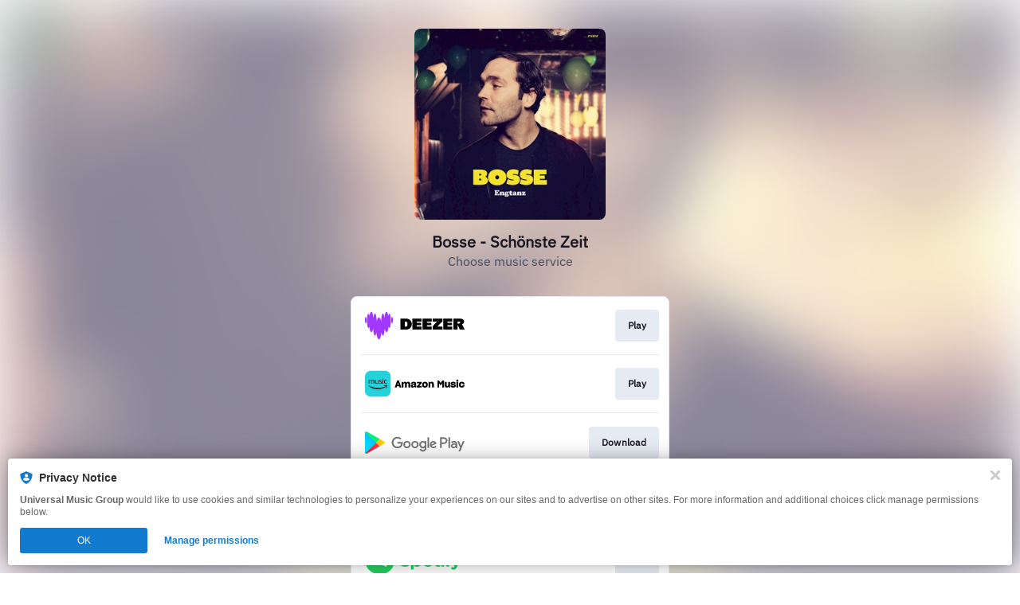

--- FILE ---
content_type: text/html; charset=UTF-8
request_url: https://udiscover.lnk.to/Og9sR
body_size: 178222
content:
<!doctype html>
<html class="no-js " lang="">
<head>
    <link rel="preconnect" href="https://services.linkfire.com" crossorigin/>
    <link rel="preconnect" href="https://static.assetlab.io/redirector-prod/4.5.64/" crossorigin/>
    <link rel="preconnect" href="https://linkstorage.linkfire.com" crossorigin/>
    <link rel="preconnect" href="https://cdn.linkfire.com" crossorigin/>

    <meta charset="utf-8">
<meta http-equiv="x-ua-compatible" content="ie=edge">
<meta name="viewport" content="width=device-width, initial-scale=1">


<title>Bosse - Schönste Zeit</title>
<meta name="description" content="Listen to Schönste Zeit by Bosse.">
<link rel="canonical" href="https://uDiscover.lnk.to/Og9sR">

<!-- Open Graph -->
<meta property="og:title" content="Bosse - Schönste Zeit">
<meta property="og:description" content="Listen to Schönste Zeit by Bosse.">
<meta property="og:url" content="https://uDiscover.lnk.to/Og9sR">

<meta property="og:image" content="https://linkstorage.linkfire.com/medialinks/images/0c938f99-afca-48b6-9b70-12636866f9aa/artwork-600x315.jpg">
<meta property="og:image:secure_url" content="https://linkstorage.linkfire.com/medialinks/images/0c938f99-afca-48b6-9b70-12636866f9aa/artwork-600x315.jpg">
<meta property="og:image:width" content="600">
<meta property="og:image:height" content="315">


<!-- Twitter summary card -->
<meta name="twitter:title" content="Bosse - Schönste Zeit">
<meta name="twitter:description" content="Listen to Schönste Zeit by Bosse.">
<meta name="twitter:url" content="https://uDiscover.lnk.to/Og9sR">

<meta name="twitter:card" content="summary_large_image">

    <meta name="twitter:image" content="https://linkstorage.linkfire.com/medialinks/images/0c938f99-afca-48b6-9b70-12636866f9aa/artwork-440x220.jpg">


<!-- Icons -->
<link rel="shortcut icon" href="https://static.assetlab.io/redirector-prod/4.5.64/img/icons/favicon.ico">

<link rel="apple-touch-icon-precomposed" sizes="57x57" href="https://static.assetlab.io/redirector-prod/4.5.64/img/icons/apple-icon-57x57.png">
<link rel="apple-touch-icon-precomposed" sizes="60x60" href="https://static.assetlab.io/redirector-prod/4.5.64/img/icons/apple-icon-60x60.png">
<link rel="apple-touch-icon-precomposed" sizes="72x72" href="https://static.assetlab.io/redirector-prod/4.5.64/img/icons/apple-icon-72x72.png">
<link rel="apple-touch-icon-precomposed" sizes="76x76" href="https://static.assetlab.io/redirector-prod/4.5.64/img/icons/apple-icon-76x76.png">
<link rel="apple-touch-icon-precomposed" sizes="114x114" href="https://static.assetlab.io/redirector-prod/4.5.64/img/icons/apple-icon-114x114.png">
<link rel="apple-touch-icon-precomposed" sizes="120x120" href="https://static.assetlab.io/redirector-prod/4.5.64/img/icons/apple-icon-120x120.png">
<link rel="apple-touch-icon-precomposed" sizes="144x144" href="https://static.assetlab.io/redirector-prod/4.5.64/img/icons/apple-icon-144x144.png">
<link rel="apple-touch-icon-precomposed" sizes="152x152" href="https://static.assetlab.io/redirector-prod/4.5.64/img/icons/apple-icon-152x152.png">
<link rel="apple-touch-icon-precomposed" sizes="180x180" href="https://static.assetlab.io/redirector-prod/4.5.64/img/icons/apple-icon-180x180.png">

<link rel="icon" type="image/png" href="https://static.assetlab.io/redirector-prod/4.5.64/img/icons/favicon-16x16.png" sizes="16x16">
<link rel="icon" type="image/png" href="https://static.assetlab.io/redirector-prod/4.5.64/img/icons/favicon-32x32.png" sizes="32x32">
<link rel="icon" type="image/png" href="https://static.assetlab.io/redirector-prod/4.5.64/img/icons/favicon-96x96.png" sizes="96x96">

<meta name="msapplication-TileColor" content="#ffffff">
<meta name="msapplication-TileImage" content="https://static.assetlab.io/redirector-prod/4.5.64/img/icons/ms-icon-144x144.png">

    
    
    
        <link rel="preload" as="style" href="https://static.assetlab.io/redirector-prod/4.5.64/release-refresh-nosample.css">
<link rel="stylesheet" href="https://static.assetlab.io/redirector-prod/4.5.64/release-refresh-nosample.css">

            <link rel="preload" as="style" href="https://static.assetlab.io/redirector-prod/4.5.64/release-refresh-light.css">
<link rel="stylesheet" href="https://static.assetlab.io/redirector-prod/4.5.64/release-refresh-light.css">

    
    
    <script>
        (function(w,d,e,n,s,c,a,f){w['LnkConsentObject']=n;w[n]=w[n]||function(){
        (w[n].q=w[n].q||[]).push(arguments)},w[n].c=c;a=d.createElement(e),
        f=d.getElementsByTagName(e)[0];a.async=1;a.src=s;f.parentNode.insertBefore(a,f)
        })(window,document,'script','lnk_consent',
        'https://static.assetlab.io/consent/1.11.6/consent.js',
        'https://static.assetlab.io/consent/1.11.6/consent.css');
    </script>

    
    
    
    </head>
<body
    class=""
    data-test="landingpage-app"
>

    <div class="site-bg" data-test="landingpage-bg">
            
        <link rel="preload" as="image" href="https://linkstorage.linkfire.com/medialinks/images/f0300dc6-93e7-4708-963a-7d10e5c833f8/artwork-440x440.jpg" fetchpriority="high">
        <img src="https://linkstorage.linkfire.com/medialinks/images/f0300dc6-93e7-4708-963a-7d10e5c833f8/artwork-440x440.jpg" data-test="landingpage-bg-image" role="presentation">
    </div>

    <script>
        !function(){var t={9304:function(t,n,e){"use strict";e.r(n),e.d(n,{default:function(){return i}});var r=e(8178),o=e.n(r);e(4992);function i(t){return o()(t.hash)}},1205:function(t,n,e){"use strict";e.r(n),e.d(n,{default:function(){return c}});var r=e(9379),o=e(7018),i=e.n(o),a=e(989);const l="<size>",s="one-point-five/";a.xC,a.GL,a.$c,a.xC,a.GL,a.$c,a.xC,a.GL,a.$c,a.xC,a.GL,a.$c,a.xC,a.GL,a.$c,a.xC,a.GL,a._3,a.xC,a.GL,a._3,a.X7,a.xC,a.GL,a._3,a.xC,a.GL,a.$T,a.xC,a.GL,a.$T,a.xC,a.GL,a.$T,a.xC,a.GL,a.RJ,a.xC,a.GL,a.RJ,a.xC,a.GL,a.RJ,e(7360);function c(t){try{return i()((0,r.A)((0,r.A)({},t.hash),{},{S3_STATIC_RESOURCE_URL:a.xC,S3_STATIC_IMAGE_PATH:a.GL,S3_STATIC_IMAGE_ONE_POINT_FIVE_PATH:s,S3_STATIC_APPLEMUSIC_PATH:a._3}))}catch(t){console.error(t)}}},4684:function(t,n,e){"use strict";e.r(n),e.d(n,{default:function(){return l}});var r=e(9379),o=e(4112),i=e.n(o),a=e(989);e(2658);function l(t){try{const n=!t.hash.copy.designIteration||t.hash.copy.designIteration===a.gJ;return i()((0,r.A)((0,r.A)({},t.hash.copy),{},{containerDimensions:t.hash.containerDimensions,APPLEONE_DEFAULT_DESIGNITERATION:a.X7,STATIC_IMAGE_DESIGNITERATION:a.dH,isDefaultDesignIteration:n}))}catch(t){console.error(t)}}},1013:function(t,n,e){"use strict";e.r(n),e.d(n,{default:function(){return i}});var r=e(1949),o=e.n(r);e(1138);function i(t){return o()(t.hash)}},989:function(t,n,e){"use strict";e.d(n,{$T:function(){return l},$c:function(){return i},GL:function(){return o},RJ:function(){return s},X7:function(){return c},_3:function(){return a},dH:function(){return u},gJ:function(){return p},xC:function(){return r}});const r="https://static.assetlab.io/admate/resources/",o="images/unitcopy/",i="amazon/",a="applemusic/",l="tidal/",s="spotify/",c="applemusic-appleone",u="static-image-tv-plus",p="default"},2713:function(t,n,e){"use strict";e.r(n),e.d(n,{default:function(){return i}});var r=e(8697),o=e.n(r);function i(t){return o()(t.hash)}},465:function(t,n,e){"use strict";e.r(n),e.d(n,{default:function(){return i}});var r=e(7412),o=e.n(r);e(4046);function i(t){return o()(t.hash)}},2037:function(t,n,e){"use strict";function r(t,n){return t===n}e.r(n),e.d(n,{default:function(){return r}})},1116:function(t,n,e){"use strict";e.r(n),e.d(n,{default:function(){return a}});e(7495),e(5440);var r=e(989),o=e(5530),i=e.n(o);e(170);function a(t){const n={showClose:!0,v2:"openV2"===t.hash.variation,transparent:t.hash.designIteration===r.dH};return`${i()(n).replace("@body",t.fn(this))}`}},1472:function(t,n,e){"use strict";function r(t){return t.split(",")}e.r(n),e.d(n,{default:function(){return r}})},5341:function(t,n,e){(n=e(6314)(!1)).push([t.id,"[data-design-iteration=static-image-tv-plus]>.modal__content__container>img{cursor:pointer}",""]),t.exports=n},9373:function(t,n,e){(n=e(6314)(!1)).push([t.id,'.opf .container,.an .container{display:flex;height:100vh;opacity:0;transition:all .1s ease-in-out;width:100%;z-index:2}.opf .overlay,.an .overlay{cursor:pointer;align-items:center;background-color:rgba(0,0,0,.6);display:flex;height:100vh;justify-content:center;opacity:1;position:fixed;transition:all .1s cubic-bezier(0.46, 0.03, 0.52, 0.96);width:100%}.opf .modal,.an .modal{background-color:#fff;border-radius:12px;box-shadow:0 2px 4px 0 rgba(0,0,0,.5);display:block;opacity:0;position:relative;transform:scale(0.5);transition:all .2s cubic-bezier(0.46, 0.03, 0.52, 0.96);z-index:2}.opf .modal--visible,.an .modal--visible{opacity:1;transform:scale(1);transition:all .2s cubic-bezier(0.46, 0.03, 0.52, 0.96);visibility:visible;overflow-y:visible}.opf .modal--transparent,.an .modal--transparent{background-color:rgba(0,0,0,0) !important;box-shadow:none;border-radius:0 !important}.opf .modal--v2,.an .modal--v2{border-radius:24px;height:282px;width:311px}.opf .modal__close,.an .modal__close{background-image:url("[data-uri]");background-position:center;background-repeat:no-repeat;background-size:18px 18px;background-color:rgba(24,23,33,.7);border-radius:32px;height:32px;position:absolute;right:-16px;top:-16px;width:32px;z-index:1;cursor:pointer}',""]),t.exports=n},5555:function(t,n,e){(n=e(6314)(!1)).push([t.id,'.action--amazon{background:#f7ce6b;border-radius:2px;color:#080200}.action--amazon-music{background:#242c3c;border-radius:34px;color:#fff}.action--apple-music{background:#fa233b;border-radius:34px;color:#fff}.action--deezer{background:#ef5466;border-radius:34px;color:#fff}.action--emp{background:#b40019;border-radius:3px;color:#fff}.action--merchbar{background:#172480;border-radius:0px;color:#fff}.action--pandora{background:linear-gradient(to right top, rgb(0, 160, 238), rgb(56, 106, 255));border-radius:34px;color:#fff}.action--qobuz{background:#000;border-radius:34px;color:#fff}.action--rakuten{background:#bf0000;border-radius:34px;color:#fff}.action--seetickets{background:#0c9a9a;border-radius:0;color:#fff}.action--spotify{background:#1db954;border-radius:34px;color:#fff}.action--ticketmaster{background:#036cdf;border-radius:2px;color:#fff}.action--tidal{background:#000;border-radius:34px;color:#fff}.unit-button{--unit-button-color: #fffeff;--unit-button-background: #212121;--unit-button-font-size: 12px;-webkit-appearance:none;background-color:var(--unit-button-background);border:none;color:var(--unit-button-color);display:inline-block;font-family:"IBM Plex Sans","Helvetica Neue",Helvetica,Arial,sans-serif;font-size:var(--unit-button-font-size);overflow:hidden;padding:6px 14px;text-align:center;text-overflow:ellipsis;transition:opacity .1s ease-in-out;white-space:nowrap;cursor:pointer}.unit-button:active{transform:translateY(2px)}.unit-button:active,.unit-button:hover{opacity:.6;transition:all .1s ease-in-out}.unit-button--outlined{background:#fff;border:1px solid #e1e1e1;color:#000;font-weight:500}.unit-button--squared{border-radius:0}.unit-button--rounded,.unit-button--outlined{border-radius:4px}.unit-button--pill{border-radius:32px}.unit-button--plain{background:rgba(0,0,0,0);border:none}.unit-button--full-width{width:100%}',""]),t.exports=n},3575:function(t,n,e){(n=e(6314)(!1)).push([t.id,'[data-design-iteration=applemusic-appleone] .modal__content__container{font-family:"IBM Plex Sans",sans-serif;height:100%;padding:0 24px;display:flex;flex-direction:column;background-color:#fff}[data-design-iteration=applemusic-appleone] .modal__content__container .modal__content.unit__content--appleone{flex-grow:1;display:flex;flex-direction:column;justify-content:space-evenly}[data-design-iteration=applemusic-appleone] .modal__content__container .modal__content.unit__content--appleone .modal__content__text{margin-top:0}[data-design-iteration=applemusic-appleone] .modal__content__container .modal__content.unit__content--appleone .content__header{width:127px;height:206px}[data-design-iteration=applemusic-appleone] .modal__content__container .modal__content.unit__content--appleone .content__icon{margin:17px 0;width:86px;height:28px}[data-design-iteration=applemusic-appleone] .modal__content .modal__content__text{max-height:unset;margin:0;margin-top:20px}[data-design-iteration=applemusic-appleone] .modal__content .modal__content__text .content__title{color:#1d1d1f;font-size:21px;font-weight:500;line-height:25px;max-width:unset;margin:0 auto 5px}[data-design-iteration=applemusic-appleone] .modal__actions{margin:0}[data-design-iteration=applemusic-appleone] .modal__actions .unit-button{--unit-button-font-size: 19px;margin-bottom:10px;padding:9px 32px 11px}[data-design-iteration=applemusic-appleone] .modal__actions .unit-button--outlined{border:2px solid #181721}[data-design-iteration=applemusic-appleone] .content__terms{text-align:center;max-width:none;margin:0 auto;margin-bottom:6px}[data-design-iteration=applemusic-appleone] .content__terms .terms__text{font-style:normal;line-height:10px;color:#98a0b3;display:block;margin-top:-7px}[data-design-iteration=applemusic-appleone] .unit__content--appleone{justify-content:space-around}[data-design-iteration=applemusic-appleone] .unit__content--appleone .content__icon{margin-bottom:-2px}[data-design-iteration=applemusic-appleone] .unit__content--appleone .content__header{width:100%}',""]),t.exports=n},3235:function(t,n,e){(n=e(6314)(!1)).push([t.id,".modal__content__container{border-radius:12px}.content__terms .terms__text{font-size:8px;cursor:default}.core__unit{container-name:core-unit;container-type:size;height:100%}",""]),t.exports=n},3743:function(t,n,e){(n=e(6314)(!1)).push([t.id,'.an__modal--v1.modal__wrapper{--header-height: 70px;--artist-size: 60px;--artist-margin-bottom: 10px;font-family:"IBM Plex Sans","Helvetica Neue",Helvetica,Arial,sans-serif;-webkit-font-smoothing:antialiased;width:var(--modal-width);height:var(--modal-height);background-color:#fff;border-radius:12px}.an__modal--v1 .modal__header{background-position:center;background-size:cover;border-radius:12px 12px 0 0;height:var(--header-height)}.an__modal--v1 .modal__artist{background-position:center;background-size:cover;border-radius:60px;height:var(--artist-size);margin:calc(var(--artist-size)/2*-1) auto var(--artist-margin-bottom) auto;width:var(--artist-size)}.an__modal--v1 .modal__content{text-align:center;width:100%;display:flex;flex-direction:column;justify-content:space-between;height:calc(100% - var(--header-height) - var(--artist-size)/2 - var(--artist-margin-bottom))}.an__modal--v1 .modal__content>*{display:flex}.an__modal--v1 .modal__content .action--amazon-music{background:#7861ff;text-transform:uppercase;font-size:14px;font-weight:700;padding:8px 24px 10px 24px;height:unset;width:unset}.an__modal--v1 .modal__content__title_subtitle_container{flex-grow:.5;display:flex;flex-direction:column;justify-content:space-around}.an__modal--v1 .content__title,.an__modal--v1 .content__subtitle{margin:0 auto;justify-content:center}.an__modal--v1 .content__title{color:var(--color-text);font-size:16px;font-weight:500}.an__modal--v1 .content__subtitle{color:#454b5f;font-size:11px;font-weight:500;margin-bottom:10px}.an__modal--v1 .title--small,.an__modal--v1 .subtitle--small{width:65%}.an__modal--v1 .title--medium,.an__modal--v1 .subtitle--medium{width:75%}.an__modal--v1 .title--large,.an__modal--v1 .subtitle--large{width:90%}.an__modal--v1 .content__action{align-items:center;border-radius:34px;border:none;color:#fff;display:flex;font-family:"IBM Plex Sans","Helvetica Neue",Helvetica,Arial,sans-serif;font-size:12px;height:34px;justify-content:center;margin:0 auto;opacity:1;outline:0;text-decoration:none;transition:all .1s cubic-bezier(0.46, 0.03, 0.52, 0.96);width:200px}.an__modal--v1 .content__action:hover{opacity:.8;transition:all .1s cubic-bezier(0.46, 0.03, 0.52, 0.96)}.an__modal--v1 .content__action:active{opacity:.6;transition:all .1s cubic-bezier(0.46, 0.03, 0.52, 0.96)}.an__modal--v1 .content__terms{align-items:flex-end;color:#787878;display:flex;justify-content:flex-end;padding:.5rem}@container core-unit (width: 320px) and (height: 500px){.an__modal--v1.modal__wrapper{--header-height: 140px;--artist-size: 84px}.an__modal--v1.modal__wrapper .content__title{font-size:28px;font-weight:800}.an__modal--v1.modal__wrapper .content__subtitle{font-size:20px;font-weight:400}.an__modal--v1.modal__wrapper .action--amazon-music{font-size:20px;padding:12px 32px 14px 32px}}.an.size-320X500 .an__modal--v1.modal__wrapper{--header-height: 140px;--artist-size: 84px}.an.size-320X500 .an__modal--v1.modal__wrapper .content__title{font-size:28px;font-weight:800}.an.size-320X500 .an__modal--v1.modal__wrapper .content__subtitle{font-size:20px;font-weight:400}.an.size-320X500 .an__modal--v1.modal__wrapper .action--amazon-music{font-size:20px;padding:12px 32px 14px 32px}@container core-unit (width: 300px) and (height: 250px){.an__modal--v1.modal__wrapper{--header-height: 56px}}.an.size-300X250 .an__modal--v1.modal__wrapper{--header-height: 56px}@container core-unit (width: 280px) and (height: 400px){.an__modal--v1.modal__wrapper{--header-height: 104px;--artist-size: 64px}.an__modal--v1.modal__wrapper .content__title{font-size:24px;font-weight:800}.an__modal--v1.modal__wrapper .content__subtitle{font-size:16px;font-weight:400}.an__modal--v1.modal__wrapper .action--amazon-music{font-size:18px;padding:10px 28px 12px 28px}}@container core-unit (width: 300px) and (height: 350px){.an__modal--v1.modal__wrapper{--header-height: 104px;--artist-size: 64px}.an__modal--v1.modal__wrapper .content__title{font-size:24px;font-weight:800}.an__modal--v1.modal__wrapper .content__subtitle{font-size:16px;font-weight:400}.an__modal--v1.modal__wrapper .action--amazon-music{font-size:18px;padding:10px 28px 12px 28px}}.an.size-280X400 .an__modal--v1.modal__wrapper,.an.size-300X350 .an__modal--v1.modal__wrapper{--header-height: 104px;--artist-size: 64px}.an.size-280X400 .an__modal--v1.modal__wrapper .content__title,.an.size-300X350 .an__modal--v1.modal__wrapper .content__title{font-size:24px;font-weight:800}.an.size-280X400 .an__modal--v1.modal__wrapper .content__subtitle,.an.size-300X350 .an__modal--v1.modal__wrapper .content__subtitle{font-size:16px;font-weight:400}.an.size-280X400 .an__modal--v1.modal__wrapper .action--amazon-music,.an.size-300X350 .an__modal--v1.modal__wrapper .action--amazon-music{font-size:18px;padding:10px 28px 12px 28px}@container core-unit (min-width: 340px){.an__modal--v1.modal__wrapper .content__title{font-size:30px;font-weight:800}.an__modal--v1.modal__wrapper .content__subtitle{font-size:20px;font-weight:400}}.action--amazon{background:#f7ce6b;border-radius:2px;color:#080200}.action--amazon-music{background:#242c3c;border-radius:34px;color:#fff}.action--apple-music{background:#fa233b;border-radius:34px;color:#fff}.action--deezer{background:#ef5466;border-radius:34px;color:#fff}.action--emp{background:#b40019;border-radius:3px;color:#fff}.action--merchbar{background:#172480;border-radius:0px;color:#fff}.action--pandora{background:linear-gradient(to right top, rgb(0, 160, 238), rgb(56, 106, 255));border-radius:34px;color:#fff}.action--qobuz{background:#000;border-radius:34px;color:#fff}.action--rakuten{background:#bf0000;border-radius:34px;color:#fff}.action--seetickets{background:#0c9a9a;border-radius:0;color:#fff}.action--spotify{background:#1db954;border-radius:34px;color:#fff}.action--ticketmaster{background:#036cdf;border-radius:2px;color:#fff}.action--tidal{background:#000;border-radius:34px;color:#fff}',""]),t.exports=n},6762:function(t,n,e){(n=e(6314)(!1)).push([t.id,"@import url(https://fonts.cdnfonts.com/css/amazon-ember);"]),n.push([t.id,'.an .modal{border-radius:12px}.an[data-advertiser=amazon-music] .modal__content,.an[data-advertiser=amazon-music] .modal__content .content__action{font-family:"Amazon Ember Display","IBM Plex Sans",sans-serif !important}.an[data-advertiser=amazon-music] .an__modal--v1 .modal__header{background-size:unset}.an[data-advertiser=apple-music] .modal__header{background-size:cover}@font-face{font-family:"SF Pro";font-display:fallback;src:url(https://static.assetlab.io/admate/resources/fonts/unitCopy/sf-pro-text-regular.woff) format("woff")}@font-face{font-family:"SF Pro";font-weight:700;font-display:fallback;src:url(https://static.assetlab.io/admate/resources/fonts/unitCopy/sf-pro-text-semibold.woff) format("woff")}@font-face{font-family:"SF Pro";font-weight:800;font-display:fallback;src:url(https://static.assetlab.io/admate/resources/fonts/unitCopy/sf-pro-text-bold.woff) format("woff")}@font-face{font-family:"SF Pro";font-weight:900;font-display:fallback;src:url(https://static.assetlab.io/admate/resources/fonts/unitCopy/sf-pro-text-heavy.woff) format("woff")}.an[data-design-iteration$=tv-plus]{font-family:"SF Pro"}.an[data-design-iteration$=tv-plus] .notification__button{background-size:135%;border:none !important}.an[data-design-iteration$=tv-plus] .notification__button .button__badge{right:0;top:0;background-color:rgba(0,0,0,0)}@media(min-width: 580px){.an[data-design-iteration$=tv-plus] .teaser{right:calc(50% - 107px)}}.an[data-design-iteration$=tv-plus] .teaser__container{height:48px;width:48px}.an[data-design-iteration$=tv-plus] .teaser__container:not(.open){min-width:48px}.an[data-design-iteration$=tv-plus] .action--apple-music{font-family:"SF Pro","Helvetica Neue",Helvetica,Arial,sans-serif;background-color:#fff;color:#181721;width:unset;padding:10px 24px 12px;text-transform:uppercase;font-weight:700}.an[data-design-iteration=applemusic-appleone] .modal{--artist-size: 0;--artist-margin-bottom: 0;text-align:left}.an[data-design-iteration=applemusic-appleone] .notification__button{background-size:contain;background-repeat:no-repeat}.an[data-design-iteration=applemusic-appleone].size-280X400 .modal__content__text{margin:0;margin-top:16px}.an[data-design-iteration=applemusic-appleone].size-280X400 .modal__content__text .content__title{font-size:19px;line-height:23px;margin-bottom:4px}.an[data-design-iteration=applemusic-appleone].size-280X400 .modal__actions .unit-button{--unit-button-font-size: 16px;line-height:16px;padding:10px 32px 12px}.an[data-design-iteration=applemusic-appleone].size-280X400 .content__terms .terms__text{font-size:7px;line-height:9px}.an[data-design-iteration=applemusic-appleone] .core__unit{height:100%}.an .modal:not(.modal--v2){width:var(--modal-width);height:var(--modal-height)}',""]),t.exports=n},6314:function(t){"use strict";t.exports=function(t){var n=[];return n.toString=function(){return this.map((function(n){var e=function(t,n){var e=t[1]||"",r=t[3];if(!r)return e;if(n&&"function"==typeof btoa){var o=(a=r,l=btoa(unescape(encodeURIComponent(JSON.stringify(a)))),s="sourceMappingURL=data:application/json;charset=utf-8;base64,".concat(l),"/*# ".concat(s," */")),i=r.sources.map((function(t){return"/*# sourceURL=".concat(r.sourceRoot||"").concat(t," */")}));return[e].concat(i).concat([o]).join("\n")}var a,l,s;return[e].join("\n")}(n,t);return n[2]?"@media ".concat(n[2]," {").concat(e,"}"):e})).join("")},n.i=function(t,e,r){"string"==typeof t&&(t=[[null,t,""]]);var o={};if(r)for(var i=0;i<this.length;i++){var a=this[i][0];null!=a&&(o[a]=!0)}for(var l=0;l<t.length;l++){var s=[].concat(t[l]);r&&o[s[0]]||(e&&(s[2]?s[2]="".concat(e," and ").concat(s[2]):s[2]=e),n.push(s))}},n}},8178:function(t,n,e){var r=e(3633);t.exports=(r.default||r).template({1:function(t,n,e,r,o){return" unit-button--"+t.escapeExpression(t.lambda(n,n))+" "},3:function(t,n,e,r,o){return"unit-button--full-width"},compiler:[8,">= 4.3.0"],main:function(t,n,r,o,i){var a,l,s,c=null!=n?n:t.nullContext||{},u=t.hooks.helperMissing,p="function",f=t.lookupProperty||function(t,n){if(Object.prototype.hasOwnProperty.call(t,n))return t[n]};return'<button\n  name="'+t.escapeExpression(typeof(l=null!=(l=f(r,"name")||(null!=n?f(n,"name"):n))?l:u)===p?l.call(c,{name:"name",hash:{},data:i,loc:{start:{line:2,column:8},end:{line:2,column:16}}}):l)+'"\n  class="unit-button '+(null!=(a=f(r,"each").call(c,(s=e(1472),s&&(s.__esModule?s.default:s)).call(c,null!=n?f(n,"variation"):n,{name:"toArray",hash:{},data:i,loc:{start:{line:3,column:29},end:{line:3,column:48}}}),{name:"each",hash:{},fn:t.program(1,i,0),inverse:t.noop,data:i,loc:{start:{line:3,column:21},end:{line:3,column:82}}}))?a:"")+" "+(null!=(a=f(r,"if").call(c,null!=n?f(n,"fullWidth"):n,{name:"if",hash:{},fn:t.program(3,i,0),inverse:t.noop,data:i,loc:{start:{line:3,column:83},end:{line:3,column:130}}}))?a:"")+'">\n  <span>'+(null!=(a=typeof(l=null!=(l=f(r,"text")||(null!=n?f(n,"text"):n))?l:u)===p?l.call(c,{name:"text",hash:{},data:i,loc:{start:{line:4,column:8},end:{line:4,column:20}}}):l)?a:"")+"</span>\n</button>\n"},useData:!0})},7018:function(t,n,e){var r=e(3633);function o(t){return t&&(t.__esModule?t.default:t)}t.exports=(r.default||r).template({1:function(t,n,r,i,a){var l,s=t.lookupProperty||function(t,n){if(Object.prototype.hasOwnProperty.call(t,n))return t[n]};return"      "+(null!=(l=o(e(9304)).call(null!=n?n:t.nullContext||{},{name:"blocks/unitButton",hash:{fullWidth:!0,text:null!=n?s(n,"secondaryLabel"):n,variation:"outlined,pill",name:"actionSecondary"},data:a,loc:{start:{line:23,column:6},end:{line:28,column:11}}}))?l:"")+"\n"},compiler:[8,">= 4.3.0"],main:function(t,n,r,i,a){var l,s,c=null!=n?n:t.nullContext||{},u=t.hooks.helperMissing,p="function",f=t.escapeExpression,d=t.lookupProperty||function(t,n){if(Object.prototype.hasOwnProperty.call(t,n))return t[n]};return'<div class="modal__content unit__content--appleone">\n  <div class="modal__content__text">\n    <img\n      class="content__icon"\n      alt="Apple One"\n      src="'+f(typeof(s=null!=(s=d(r,"S3_STATIC_RESOURCE_URL")||(null!=n?d(n,"S3_STATIC_RESOURCE_URL"):n))?s:u)===p?s.call(c,{name:"S3_STATIC_RESOURCE_URL",hash:{},data:a,loc:{start:{line:6,column:11},end:{line:6,column:37}}}):s)+f(typeof(s=null!=(s=d(r,"S3_STATIC_IMAGE_PATH")||(null!=n?d(n,"S3_STATIC_IMAGE_PATH"):n))?s:u)===p?s.call(c,{name:"S3_STATIC_IMAGE_PATH",hash:{},data:a,loc:{start:{line:6,column:37},end:{line:6,column:61}}}):s)+f(typeof(s=null!=(s=d(r,"S3_STATIC_IMAGE_ONE_POINT_FIVE_PATH")||(null!=n?d(n,"S3_STATIC_IMAGE_ONE_POINT_FIVE_PATH"):n))?s:u)===p?s.call(c,{name:"S3_STATIC_IMAGE_ONE_POINT_FIVE_PATH",hash:{},data:a,loc:{start:{line:6,column:61},end:{line:6,column:100}}}):s)+f(typeof(s=null!=(s=d(r,"S3_STATIC_APPLEMUSIC_PATH")||(null!=n?d(n,"S3_STATIC_APPLEMUSIC_PATH"):n))?s:u)===p?s.call(c,{name:"S3_STATIC_APPLEMUSIC_PATH",hash:{},data:a,loc:{start:{line:6,column:100},end:{line:6,column:129}}}):s)+'apple-one-icon.svg"/>\n    <p class="content__title">\n      '+(null!=(l=typeof(s=null!=(s=d(r,"title")||(null!=n?d(n,"title"):n))?s:u)===p?s.call(c,{name:"title",hash:{},data:a,loc:{start:{line:8,column:6},end:{line:8,column:17}}}):s)?l:"")+'\n    </p>\n    <p class="content__title">\n        '+(null!=(l=typeof(s=null!=(s=d(r,"subtitle")||(null!=n?d(n,"subtitle"):n))?s:u)===p?s.call(c,{name:"subtitle",hash:{},data:a,loc:{start:{line:11,column:8},end:{line:11,column:22}}}):s)?l:"")+'\n    </p>\n    <img class="content__header" src="'+f(typeof(s=null!=(s=d(r,"header")||(null!=n?d(n,"header"):n))?s:u)===p?s.call(c,{name:"header",hash:{},data:a,loc:{start:{line:13,column:38},end:{line:13,column:48}}}):s)+'" />\n  </div>\n  <div class="modal__actions">\n    '+(null!=(l=o(e(9304)).call(c,{name:"blocks/unitButton",hash:{fullWidth:!0,text:null!=n?d(n,"primaryLabel"):n,variation:"outlined,pill",name:"actionPrimary"},data:a,loc:{start:{line:16,column:4},end:{line:21,column:9}}}))?l:"")+"\n"+(null!=(l=d(r,"if").call(c,null!=n?d(n,"secondaryLabel"):n,{name:"if",hash:{},fn:t.program(1,a,0),inverse:t.noop,data:a,loc:{start:{line:22,column:4},end:{line:29,column:11}}}))?l:"")+'  </div>\n</div>\n<div class="content__terms">\n  <span class="terms__text">'+f(typeof(s=null!=(s=d(r,"terms")||(null!=n?d(n,"terms"):n))?s:u)===p?s.call(c,{name:"terms",hash:{},data:a,loc:{start:{line:33,column:28},end:{line:33,column:37}}}):s)+"</span>\n</div>\n"},useData:!0})},4112:function(t,n,e){var r=e(3633);function o(t){return t&&(t.__esModule?t.default:t)}t.exports=(r.default||r).template({1:function(t,n,e,r,o){var i,a=t.lookupProperty||function(t,n){if(Object.prototype.hasOwnProperty.call(t,n))return t[n]};return'  data-design-iteration="'+t.escapeExpression("function"==typeof(i=null!=(i=a(e,"designIteration")||(null!=n?a(n,"designIteration"):n))?i:t.hooks.helperMissing)?i.call(null!=n?n:t.nullContext||{},{name:"designIteration",hash:{},data:o,loc:{start:{line:4,column:25},end:{line:4,column:44}}}):i)+'"\n'},3:function(t,n,e,r,o){return" an__modal--v1 modal__wrapper"},5:function(t,n,r,i,a){var l,s=t.lookupProperty||function(t,n){if(Object.prototype.hasOwnProperty.call(t,n))return t[n]};return"      "+(null!=(l=o(e(1205)).call(null!=n?n:t.nullContext||{},{name:"unitContent/appleoneContent",hash:{terms:null!=n?s(n,"terms"):n,service:null!=n?s(n,"service"):n,header:null!=n?s(n,"header"):n,subtitle:null!=n?s(n,"subtitle"):n,title:null!=n?s(n,"title"):n,secondaryLabel:null!=n?s(n,"actionSecondaryLabel"):n,primaryLabel:null!=n?s(n,"actionLabel"):n},data:a,loc:{start:{line:10,column:6},end:{line:18,column:11}}}))?l:"")+"\n"},7:function(t,n,r,i,a){var l,s=null!=n?n:t.nullContext||{},c=t.lookupProperty||function(t,n){if(Object.prototype.hasOwnProperty.call(t,n))return t[n]};return null!=(l=c(r,"if").call(s,o(e(2037)).call(s,null!=n?c(n,"designIteration"):n,null!=n?c(n,"STATIC_IMAGE_DESIGNITERATION"):n,{name:"equals",hash:{},data:a,loc:{start:{line:19,column:12},end:{line:19,column:65}}}),{name:"if",hash:{},fn:t.program(8,a,0),inverse:t.program(10,a,0),data:a,loc:{start:{line:19,column:2},end:{line:36,column:2}}}))?l:""},8:function(t,n,r,i,a){var l,s=t.lookupProperty||function(t,n){if(Object.prototype.hasOwnProperty.call(t,n))return t[n]};return"    "+(null!=(l=o(e(1013)).call(null!=n?n:t.nullContext||{},{name:"unitContent/staticImageContent",hash:{width:null!=(l=null!=n?s(n,"containerDimensions"):n)?s(l,"width"):l,poster:null!=n?s(n,"poster"):n},data:a,loc:{start:{line:20,column:4},end:{line:23,column:7}}}))?l:"")+"\n"},10:function(t,n,r,i,a){var l,s=t.lookupProperty||function(t,n){if(Object.prototype.hasOwnProperty.call(t,n))return t[n]};return"    "+(null!=(l=o(e(465)).call(null!=n?n:t.nullContext||{},{name:"artistNotificationModalV1",hash:{terms:null!=n?s(n,"terms"):n,actionLabel:null!=n?s(n,"actionLabel"):n,service:null!=n?s(n,"service"):n,subtitle:null!=n?s(n,"subtitle"):n,subtitleWidth:null!=n?s(n,"subtitleWidth"):n,title:null!=n?s(n,"title"):n,titleWidth:null!=n?s(n,"titleWidth"):n,profile:null!=n?s(n,"profile"):n,header:null!=n?s(n,"header"):n},data:a,loc:{start:{line:25,column:4},end:{line:35,column:7}}}))?l:"")+"\n  "},compiler:[8,">= 4.3.0"],main:function(t,n,r,i,a){var l,s=null!=n?n:t.nullContext||{},c=t.lambda,u=t.escapeExpression,p=t.lookupProperty||function(t,n){if(Object.prototype.hasOwnProperty.call(t,n))return t[n]};return'<div\n  class="core__unit"\n'+(null!=(l=p(r,"if").call(s,null!=n?p(n,"designIteration"):n,{name:"if",hash:{},fn:t.program(1,a,0),inverse:t.noop,data:a,loc:{start:{line:3,column:2},end:{line:5,column:9}}}))?l:"")+'  style="--modal-width:'+u(c(null!=(l=null!=n?p(n,"containerDimensions"):n)?p(l,"width"):l,n))+"px;--modal-height:"+u(c(null!=(l=null!=n?p(n,"containerDimensions"):n)?p(l,"height"):l,n))+'px;"\n>\n  <div class="modal__content__container'+(null!=(l=p(r,"if").call(s,null!=n?p(n,"isDefaultDesignIteration"):n,{name:"if",hash:{},fn:t.program(3,a,0),inverse:t.noop,data:a,loc:{start:{line:8,column:39},end:{line:8,column:107}}}))?l:"")+'">\n'+(null!=(l=p(r,"if").call(s,o(e(2037)).call(s,null!=n?p(n,"designIteration"):n,null!=n?p(n,"APPLEONE_DEFAULT_DESIGNITERATION"):n,{name:"equals",hash:{},data:a,loc:{start:{line:9,column:8},end:{line:9,column:65}}}),{name:"if",hash:{},fn:t.program(5,a,0),inverse:t.program(7,a,0),data:a,loc:{start:{line:9,column:2},end:{line:36,column:9}}}))?l:"")+"  </div>\n</div>\n"},useData:!0})},1949:function(t,n,e){var r=e(3633);t.exports=(r.default||r).template({compiler:[8,">= 4.3.0"],main:function(t,n,e,r,o){var i,a=null!=n?n:t.nullContext||{},l=t.hooks.helperMissing,s="function",c=t.escapeExpression,u=t.lookupProperty||function(t,n){if(Object.prototype.hasOwnProperty.call(t,n))return t[n]};return'<img width="'+c(typeof(i=null!=(i=u(e,"width")||(null!=n?u(n,"width"):n))?i:l)===s?i.call(a,{name:"width",hash:{},data:o,loc:{start:{line:1,column:12},end:{line:1,column:21}}}):i)+'" src="'+c(typeof(i=null!=(i=u(e,"poster")||(null!=n?u(n,"poster"):n))?i:l)===s?i.call(a,{name:"poster",hash:{},data:o,loc:{start:{line:1,column:28},end:{line:1,column:38}}}):i)+'"/>\n'},useData:!0})},8697:function(t,n,e){var r=e(3633);function o(t){return t&&(t.__esModule?t.default:t)}t.exports=(r.default||r).template({1:function(t,n,e,r,o){var i,a=null!=n?n:t.nullContext||{},l=t.hooks.helperMissing,s="function",c=t.escapeExpression,u=t.lookupProperty||function(t,n){if(Object.prototype.hasOwnProperty.call(t,n))return t[n]};return'    <div class="teaser teaser--1">\n      <div class="teaser__artist">\n        '+c(typeof(i=null!=(i=u(e,"artist")||(null!=n?u(n,"artist"):n))?i:l)===s?i.call(a,{name:"artist",hash:{},data:o,loc:{start:{line:7,column:8},end:{line:7,column:20}}}):i)+'\n      </div>\n      <div class="teaser__text">\n        '+c(typeof(i=null!=(i=u(e,"teaser")||(null!=n?u(n,"teaser"):n))?i:l)===s?i.call(a,{name:"teaser",hash:{},data:o,loc:{start:{line:10,column:8},end:{line:10,column:20}}}):i)+"\n      </div>\n    </div>\n"},3:function(t,n,r,i,a){var l,s=null!=n?n:t.nullContext||{},c=t.lookupProperty||function(t,n){if(Object.prototype.hasOwnProperty.call(t,n))return t[n]};return null!=(l=c(r,"if").call(s,o(e(2037)).call(s,null!=n?c(n,"type"):n,"teaser2",{name:"equals",hash:{},data:a,loc:{start:{line:13,column:12},end:{line:13,column:35}}}),{name:"if",hash:{},fn:t.program(4,a,0),inverse:t.noop,data:a,loc:{start:{line:13,column:2},end:{line:23,column:2}}}))?l:""},4:function(t,n,e,r,o){var i,a=t.lookupProperty||function(t,n){if(Object.prototype.hasOwnProperty.call(t,n))return t[n]};return'    <div class="teaser teaser--2" >\n      <div class="teaser__left">\n        <div\n          class="teaser__text"\n          ref="text">\n          '+t.escapeExpression("function"==typeof(i=null!=(i=a(e,"teaser")||(null!=n?a(n,"teaser"):n))?i:t.hooks.helperMissing)?i.call(null!=n?n:t.nullContext||{},{name:"teaser",hash:{},data:o,loc:{start:{line:19,column:10},end:{line:19,column:22}}}):i)+"\n        </div>\n      </div>\n    </div>\n  "},6:function(t,n,e,r,o){return"notification__button--teaser-2"},8:function(t,n,e,r,o){return" exit-pre-click "},compiler:[8,">= 4.3.0"],main:function(t,n,r,i,a){var l,s,c=null!=n?n:t.nullContext||{},u=t.hooks.helperMissing,p="function",f=t.escapeExpression,d=t.lookupProperty||function(t,n){if(Object.prototype.hasOwnProperty.call(t,n))return t[n]};return'<div \n  class="button__container"\n>\n'+(null!=(l=d(r,"if").call(c,o(e(2037)).call(c,null!=n?d(n,"type"):n,"teaser1",{name:"equals",hash:{},data:a,loc:{start:{line:4,column:8},end:{line:4,column:31}}}),{name:"if",hash:{},fn:t.program(1,a,0),inverse:t.program(3,a,0),data:a,loc:{start:{line:4,column:2},end:{line:23,column:9}}}))?l:"")+'  <div\n    class="notification__button '+f(typeof(s=null!=(s=d(r,"positionClass")||(null!=n?d(n,"positionClass"):n))?s:u)===p?s.call(c,{name:"positionClass",hash:{},data:a,loc:{start:{line:25,column:32},end:{line:25,column:51}}}):s)+" "+(null!=(l=d(r,"if").call(c,o(e(2037)).call(c,null!=n?d(n,"type"):n,"teaser2",{name:"equals",hash:{},data:a,loc:{start:{line:25,column:58},end:{line:25,column:81}}}),{name:"if",hash:{},fn:t.program(6,a,0),inverse:t.noop,data:a,loc:{start:{line:25,column:52},end:{line:25,column:120}}}))?l:"")+" "+(null!=(l=d(r,"if").call(c,o(e(2037)).call(c,null!=n?d(n,"type"):n,"exit",{name:"equals",hash:{},data:a,loc:{start:{line:25,column:127},end:{line:25,column:147}}}),{name:"if",hash:{},fn:t.program(8,a,0),inverse:t.noop,data:a,loc:{start:{line:25,column:121},end:{line:25,column:172}}}))?l:"")+'"\n    style="background-image: url('+f(typeof(s=null!=(s=d(r,"profile")||(null!=n?d(n,"profile"):n))?s:u)===p?s.call(c,{name:"profile",hash:{},data:a,loc:{start:{line:26,column:33},end:{line:26,column:44}}}):s)+');">\n    <div class="button__badge top-right" />\n  </div>\n</div>\n\n<style>\n.button__container {\n  --size: 48px;\n  --text-font-size: 12px;\n\n  --button-border-radius: var(--size);\n  --button-border-width: 4px;\n  --button-height: var(--size);\n  --button-width: var(--size);\n  --button-margin: 16px;\n\n  --color-white: rgb(255, 255, 255);\n  --color-shadow: rgba(0, 0, 0, 0.2);\n  --color-red: rgb(255, 88, 88);\n  --color-green: #0DC587;\n  --color-artist: rgb(157, 157, 157);\n  --color-text: rgb(40, 44, 54);\n\n  --font-custom: \'IBM Plex Sans\';\n  --font-fallback: \'Helvetica Neue\', Helvetica, Arial, sans-serif;\n  --font-family: var(--font-custom), var(--font-fallback);\n\n  position: relative;\n}\n\n.notification__button {\n  background-color: var(--color-white);\n  background-position: center;\n  background-size: cover;\n  border-radius: var(--button-border-radius);\n  border: var(--button-border-width) solid var(--color-white);\n  box-shadow: 0 2px 4px 0 var(--color-shadow);\n  cursor: pointer;\n  display: inline-block;\n  height: var(--button-height);\n  margin: var(--button-margin);\n  position: absolute;\n  transform: scale(1);\n  transition: transform 0.1s cubic-bezier(0.46, 0.03, 0.52, 0.96);\n  width: var(--button-width);\n  z-index: 1;\n}\n\n.button__badge {\n  animation-direction: alternate;\n  animation-duration: 0.5s;\n  animation-iteration-count: infinite;\n  animation-name: pulse;\n  animation-timing-function: ease-in-out;\n  background-color: var(--color-white);\n  border-radius: 10px;\n  border: 5px solid var(--color-green);\n  height: 6px;\n  position: absolute;\n  width: 6px;\n}\n\n.button--active {\n  transform: scale(0.8);\n  transition: all 0.1s cubic-bezier(0.46, 0.03, 0.52, 0.96);\n}\n\n.top-right {\n  right: -5px;\n  top: -5px;\n}\n\n.bottom-right {\n  right: -5px;\n  bottom: -5px;\n}\n\n.teaser.teaser--1 {\n  background: var(--color-white);\n  border-radius: 7px 7px 0px;\n  box-shadow: 0px 0px 9px 0px var(--color-shadow);\n  padding: 10px;\n  position: absolute;\n  right: 80px;\n  top: 18px;\n  transform-origin: bottom right;\n  transform: scale(0);\n  transition: transform 0.5s ease-in;\n}\n\n.teaser.teaser--1::after {\n  --size: 16px;\n  --corner: calc(var(--size) / 2);\n\n  background-image: url("[data-uri]");\n  background-repeat: no-repeat;\n  background-size: cover;\n  bottom: 0px;\n  content: "";\n  display: block;\n  height: 20px;\n  position: absolute;\n  right: -16px;\n  width: 16px;\n}\n\n.teaser.teaser--1.open {\n  transform: scale(1);\n  transition: transform 0.5s ease-in;\n}\n\n.teaser.teaser--1 .teaser__artist,\n.teaser.teaser--1 .teaser__text {\n  display: block;\n  font-family: var(--font-family);\n}\n\n.teaser.teaser--1 .teaser__artist {\n  color: var(--color-artist);\n  font-size: 10px;\n  font-weight: 500;\n  margin-bottom: 1px;\n  text-transform: uppercase;\n}\n\n.teaser.teaser--1 .teaser__text {\n  color: var(--color-text);\n  font-size: var(--text-font-size);\n  font-weight: 600;\n}\n\n.notification__button--teaser-2 {\n  right: 0;\n  top: 0;\n  transition: box-shadow 0.5s ease-in;\n}\n\n.teaser.teaser--2 {\n  --mobile-width: 3.5rem;\n  --desktop-width: 56px;\n\n  align-items: center;\n  background-color: var(--color-white);\n  border-radius: var(--button-width);\n  box-shadow: 0px 0px 9px 0px var(--color-shadow);\n  display: flex;\n  height: 56px;\n  margin: 16px;\n  min-width: var(--mobile-width);\n  position: absolute;\n  right: 0;\n  transition: all 0.5s ease-in;\n  width: var(--mobile-width);\n}\n\n.teaser.teaser--2 .teaser__text {\n  color: var(--color-text);\n  display: none;\n  font-family: var(--font-family);\n  font-size: var(--text-font-size);\n  font-weight: 500;\n  opacity: 0;\n  padding-left: 22px;\n  padding-right: 8px;\n  transition: opacity 0.2s ease-in;\n}\n\n.teaser.teaser--2.open {\n  --mobile-width: 12rem;\n  --desktop-width: 185px;\n\n  transition: all 0.5s ease-in;\n  min-width: var(--mobile-width);\n  width: var(--mobile-width);\n}\n\n.teaser.teaser--2.open + .notification__button {\n  transition: box-shadow 0.5s ease-in;\n  box-shadow: none;\n}\n\n.teaser.teaser--2.open > .teaser__left {\n  align-items: center;\n  border-radius: var(--button-width) 0 0 var(--button-width);\n  display: flex;\n  flex: 0.7;\n}\n\n\n@media screen and (min-width: 580px) {\n  .notification__button.top-right {\n    right: calc(50% - 175px);\n  }\n\n  .teaser.teaser--1 {\n    cursor: pointer;\n    right: calc(50% - 95px);\n  }\n\n  .teaser.teaser--2 {\n    cursor: pointer;\n    min-width: var(--desktop-width);\n    right: calc(50% - 175px);\n    width: var(--desktop-width);\n  }\n\n  .teaser.teaser--2.open {\n    cursor: pointer;\n    min-width: var(--desktop-width);\n    right: calc(50% - 175px);\n    width: var(--desktop-width);\n  }\n}\n\n@keyframes pulse {\n  from {\n    transform: scale(0.8);\n  }\n\n  to {\n    transform: scale(1);\n  }\n}\n\n.exit-pre-click {\n  display: none;\n}\n.exit-post-click {\n  display: block;\n}\n\n.exit-post-click.button--active {\n  display: none;\n}\n</style>\n'},useData:!0})},7412:function(t,n,e){var r=e(3633);t.exports=(r.default||r).template({compiler:[8,">= 4.3.0"],main:function(t,n,e,r,o){var i,a,l=null!=n?n:t.nullContext||{},s=t.hooks.helperMissing,c="function",u=t.escapeExpression,p=t.lookupProperty||function(t,n){if(Object.prototype.hasOwnProperty.call(t,n))return t[n]};return'<div\n  class="modal__header"\n  style="background-image: url('+u(typeof(a=null!=(a=p(e,"header")||(null!=n?p(n,"header"):n))?a:s)===c?a.call(l,{name:"header",hash:{},data:o,loc:{start:{line:3,column:31},end:{line:3,column:41}}}):a)+')"\n></div>\n<div\n  class="modal__artist"\n  style="background-image: url('+u(typeof(a=null!=(a=p(e,"profile")||(null!=n?p(n,"profile"):n))?a:s)===c?a.call(l,{name:"profile",hash:{},data:o,loc:{start:{line:7,column:31},end:{line:7,column:42}}}):a)+')"\n></div>\n<div class="modal__content">\n  <div class="modal__content__title_subtitle_container">\n    <p class="content__title title--'+u(typeof(a=null!=(a=p(e,"titleWidth")||(null!=n?p(n,"titleWidth"):n))?a:s)===c?a.call(l,{name:"titleWidth",hash:{},data:o,loc:{start:{line:11,column:36},end:{line:11,column:50}}}):a)+'">\n      '+(null!=(i=typeof(a=null!=(a=p(e,"title")||(null!=n?p(n,"title"):n))?a:s)===c?a.call(l,{name:"title",hash:{},data:o,loc:{start:{line:12,column:6},end:{line:12,column:17}}}):a)?i:"")+'\n    </p>\n    <p class="content__subtitle subtitle--'+u(typeof(a=null!=(a=p(e,"subtitleWidth")||(null!=n?p(n,"subtitleWidth"):n))?a:s)===c?a.call(l,{name:"subtitleWidth",hash:{},data:o,loc:{start:{line:14,column:42},end:{line:14,column:59}}}):a)+'">\n      '+(null!=(i=typeof(a=null!=(a=p(e,"subtitle")||(null!=n?p(n,"subtitle"):n))?a:s)===c?a.call(l,{name:"subtitle",hash:{},data:o,loc:{start:{line:15,column:6},end:{line:15,column:20}}}):a)?i:"")+'\n    </p>\n  </div>\n  <a href="#" class="content__action action--'+u(typeof(a=null!=(a=p(e,"service")||(null!=n?p(n,"service"):n))?a:s)===c?a.call(l,{name:"service",hash:{},data:o,loc:{start:{line:18,column:45},end:{line:18,column:56}}}):a)+'">\n    '+(null!=(i=typeof(a=null!=(a=p(e,"actionLabel")||(null!=n?p(n,"actionLabel"):n))?a:s)===c?a.call(l,{name:"actionLabel",hash:{},data:o,loc:{start:{line:19,column:4},end:{line:19,column:21}}}):a)?i:"")+'\n  </a>\n  <div class="content__terms">\n    <span class="terms__text">\n      '+(null!=(i=typeof(a=null!=(a=p(e,"terms")||(null!=n?p(n,"terms"):n))?a:s)===c?a.call(l,{name:"terms",hash:{},data:o,loc:{start:{line:23,column:6},end:{line:23,column:17}}}):a)?i:"")+"\n    </span>\n  </div>\n</div>\n"},useData:!0})},6692:function(t,n,e){var r=e(3633);function o(t){return t&&(t.__esModule?t.default:t)}t.exports=(r.default||r).template({1:function(t,n,e,r,o){var i,a=t.lookupProperty||function(t,n){if(Object.prototype.hasOwnProperty.call(t,n))return t[n]};return'  data-design-iteration="'+t.escapeExpression(t.lambda(null!=(i=null!=n?a(n,"copy"):n)?a(i,"designIteration"):i,n))+'"\n'},3:function(t,n,r,i,a){var l,s=t.lookupProperty||function(t,n){if(Object.prototype.hasOwnProperty.call(t,n))return t[n]};return"    "+(null!=(l=o(e(4684)).call(null!=n?n:t.nullContext||{},{name:"unitContent/coreUnit",hash:{containerDimensions:null!=n?s(n,"modalDimensions"):n,copy:null!=n?s(n,"copy"):n},data:a,loc:{start:{line:13,column:4},end:{line:16,column:7}}}))?l:"")+"\n"},compiler:[8,">= 4.3.0"],main:function(t,n,r,i,a){var l,s,c=null!=n?n:t.nullContext||{},u=t.escapeExpression,p=t.lambda,f=t.lookupProperty||function(t,n){if(Object.prototype.hasOwnProperty.call(t,n))return t[n]};return'<div\n  class="'+u("function"==typeof(s=null!=(s=f(r,"rootClass")||(null!=n?f(n,"rootClass"):n))?s:t.hooks.helperMissing)?s.call(c,{name:"rootClass",hash:{},data:a,loc:{start:{line:2,column:9},end:{line:2,column:22}}}):s)+'"\n  data-advertiser="'+u(p(null!=(l=null!=n?f(n,"copy"):n)?f(l,"service"):l,n))+'"\n  style="--modal-width:'+u(p(null!=(l=null!=n?f(n,"modalDimensions"):n)?f(l,"width"):l,n))+"px;--modal-height:"+u(p(null!=(l=null!=n?f(n,"modalDimensions"):n)?f(l,"height"):l,n))+'px;"\n'+(null!=(l=f(r,"if").call(c,null!=(l=null!=n?f(n,"copy"):n)?f(l,"designIteration"):l,{name:"if",hash:{},fn:t.program(1,a,0),inverse:t.noop,data:a,loc:{start:{line:5,column:2},end:{line:7,column:9}}}))?l:"")+">\n  "+(null!=(l=o(e(2713)).call(c,{name:"artistNotificationButton",hash:{positionClass:null!=n?f(n,"positionClass"):n,type:null!=(l=null!=n?f(n,"copy"):n)?f(l,"type"):l,teaser:null!=(l=null!=n?f(n,"copy"):n)?f(l,"teaser"):l,artist:null!=(l=null!=n?f(n,"copy"):n)?f(l,"artist"):l,profile:null!=(l=null!=n?f(n,"copy"):n)?f(l,"profile"):l},data:a,loc:{start:{line:9,column:2},end:{line:10,column:109}}}))?l:"")+"\n\n"+(null!=(l=o(e(1116)).call(c,{name:"modalContainer",hash:{designIteration:null!=(l=null!=n?f(n,"copy"):n)?f(l,"designIteration"):l,variation:null!=(l=null!=n?f(n,"copy"):n)?f(l,"type"):l},fn:t.program(3,a,0),inverse:t.noop,data:a,loc:{start:{line:12,column:2},end:{line:17,column:21}}}))?l:"")+"</div>"},useData:!0})},5530:function(t,n,e){var r=e(3633);t.exports=(r.default||r).template({1:function(t,n,e,r,o){return"modal--v2"},3:function(t,n,e,r,o){return"modal--transparent"},5:function(t,n,e,r,o){return'    <div class="modal__close"></div>\n'},compiler:[8,">= 4.3.0"],main:function(t,n,e,r,o){var i,a=null!=n?n:t.nullContext||{},l=t.lookupProperty||function(t,n){if(Object.prototype.hasOwnProperty.call(t,n))return t[n]};return'<div class="container" data-component="opf-container">\n  <div class="modal '+(null!=(i=l(e,"if").call(a,null!=n?l(n,"v2"):n,{name:"if",hash:{},fn:t.program(1,o,0),inverse:t.noop,data:o,loc:{start:{line:2,column:20},end:{line:2,column:46}}}))?i:"")+" "+(null!=(i=l(e,"if").call(a,null!=n?l(n,"transparent"):n,{name:"if",hash:{},fn:t.program(3,o,0),inverse:t.noop,data:o,loc:{start:{line:2,column:47},end:{line:2,column:91}}}))?i:"")+'" data-component="opf-modal">\n'+(null!=(i=l(e,"if").call(a,null!=n?l(n,"showClose"):n,{name:"if",hash:{},fn:t.program(5,o,0),inverse:t.noop,data:o,loc:{start:{line:3,column:4},end:{line:5,column:11}}}))?i:"")+"    @body\n  </div>\n</div>\n"},useData:!0})},261:function(t,n,e){"use strict";function r(t){return t&&t.__esModule?t:{default:t}}function o(t){if(t&&t.__esModule)return t;var n={};if(null!=t)for(var e in t)Object.prototype.hasOwnProperty.call(t,e)&&(n[e]=t[e]);return n.default=t,n}n.__esModule=!0;var i=o(e(2871)),a=r(e(9613)),l=r(e(3769)),s=o(e(2849)),c=o(e(7624)),u=r(e(1148));function p(){var t=new i.HandlebarsEnvironment;return s.extend(t,i),t.SafeString=a.default,t.Exception=l.default,t.Utils=s,t.escapeExpression=s.escapeExpression,t.VM=c,t.template=function(n){return c.template(n,t)},t}var f=p();f.create=p,u.default(f),f.default=f,n.default=f,t.exports=n.default},2871:function(t,n,e){"use strict";function r(t){return t&&t.__esModule?t:{default:t}}n.__esModule=!0,n.HandlebarsEnvironment=p;var o=e(2849),i=r(e(3769)),a=e(2277),l=e(5940),s=r(e(566)),c=e(3865);n.VERSION="4.7.8";n.COMPILER_REVISION=8;n.LAST_COMPATIBLE_COMPILER_REVISION=7;n.REVISION_CHANGES={1:"<= 1.0.rc.2",2:"== 1.0.0-rc.3",3:"== 1.0.0-rc.4",4:"== 1.x.x",5:"== 2.0.0-alpha.x",6:">= 2.0.0-beta.1",7:">= 4.0.0 <4.3.0",8:">= 4.3.0"};var u="[object Object]";function p(t,n,e){this.helpers=t||{},this.partials=n||{},this.decorators=e||{},a.registerDefaultHelpers(this),l.registerDefaultDecorators(this)}p.prototype={constructor:p,logger:s.default,log:s.default.log,registerHelper:function(t,n){if(o.toString.call(t)===u){if(n)throw new i.default("Arg not supported with multiple helpers");o.extend(this.helpers,t)}else this.helpers[t]=n},unregisterHelper:function(t){delete this.helpers[t]},registerPartial:function(t,n){if(o.toString.call(t)===u)o.extend(this.partials,t);else{if(void 0===n)throw new i.default('Attempting to register a partial called "'+t+'" as undefined');this.partials[t]=n}},unregisterPartial:function(t){delete this.partials[t]},registerDecorator:function(t,n){if(o.toString.call(t)===u){if(n)throw new i.default("Arg not supported with multiple decorators");o.extend(this.decorators,t)}else this.decorators[t]=n},unregisterDecorator:function(t){delete this.decorators[t]},resetLoggedPropertyAccesses:function(){c.resetLoggedProperties()}};var f=s.default.log;n.log=f,n.createFrame=o.createFrame,n.logger=s.default},5940:function(t,n,e){"use strict";n.__esModule=!0,n.registerDefaultDecorators=function(t){i.default(t)};var r,o=e(7430),i=(r=o)&&r.__esModule?r:{default:r}},7430:function(t,n,e){"use strict";n.__esModule=!0;var r=e(2849);n.default=function(t){t.registerDecorator("inline",(function(t,n,e,o){var i=t;return n.partials||(n.partials={},i=function(o,i){var a=e.partials;e.partials=r.extend({},a,n.partials);var l=t(o,i);return e.partials=a,l}),n.partials[o.args[0]]=o.fn,i}))},t.exports=n.default},3769:function(t,n){"use strict";n.__esModule=!0;var e=["description","fileName","lineNumber","endLineNumber","message","name","number","stack"];function r(t,n){var o=n&&n.loc,i=void 0,a=void 0,l=void 0,s=void 0;o&&(i=o.start.line,a=o.end.line,l=o.start.column,s=o.end.column,t+=" - "+i+":"+l);for(var c=Error.prototype.constructor.call(this,t),u=0;u<e.length;u++)this[e[u]]=c[e[u]];Error.captureStackTrace&&Error.captureStackTrace(this,r);try{o&&(this.lineNumber=i,this.endLineNumber=a,Object.defineProperty?(Object.defineProperty(this,"column",{value:l,enumerable:!0}),Object.defineProperty(this,"endColumn",{value:s,enumerable:!0})):(this.column=l,this.endColumn=s))}catch(t){}}r.prototype=new Error,n.default=r,t.exports=n.default},2277:function(t,n,e){"use strict";function r(t){return t&&t.__esModule?t:{default:t}}n.__esModule=!0,n.registerDefaultHelpers=function(t){o.default(t),i.default(t),a.default(t),l.default(t),s.default(t),c.default(t),u.default(t)},n.moveHelperToHooks=function(t,n,e){t.helpers[n]&&(t.hooks[n]=t.helpers[n],e||delete t.helpers[n])};var o=r(e(6097)),i=r(e(6785)),a=r(e(4353)),l=r(e(2355)),s=r(e(5300)),c=r(e(7466)),u=r(e(908))},6097:function(t,n,e){"use strict";n.__esModule=!0;var r=e(2849);n.default=function(t){t.registerHelper("blockHelperMissing",(function(n,e){var o=e.inverse,i=e.fn;if(!0===n)return i(this);if(!1===n||null==n)return o(this);if(r.isArray(n))return n.length>0?(e.ids&&(e.ids=[e.name]),t.helpers.each(n,e)):o(this);if(e.data&&e.ids){var a=r.createFrame(e.data);a.contextPath=r.appendContextPath(e.data.contextPath,e.name),e={data:a}}return i(n,e)}))},t.exports=n.default},6785:function(t,n,e){"use strict";n.__esModule=!0;var r,o=e(2849),i=e(3769),a=(r=i)&&r.__esModule?r:{default:r};n.default=function(t){t.registerHelper("each",(function(t,n){if(!n)throw new a.default("Must pass iterator to #each");var e,r=n.fn,i=n.inverse,l=0,s="",c=void 0,u=void 0;function p(n,e,i){c&&(c.key=n,c.index=e,c.first=0===e,c.last=!!i,u&&(c.contextPath=u+n)),s+=r(t[n],{data:c,blockParams:o.blockParams([t[n],n],[u+n,null])})}if(n.data&&n.ids&&(u=o.appendContextPath(n.data.contextPath,n.ids[0])+"."),o.isFunction(t)&&(t=t.call(this)),n.data&&(c=o.createFrame(n.data)),t&&"object"==typeof t)if(o.isArray(t))for(var f=t.length;l<f;l++)l in t&&p(l,l,l===t.length-1);else if("function"==typeof Symbol&&t[Symbol.iterator]){for(var d=[],m=t[Symbol.iterator](),h=m.next();!h.done;h=m.next())d.push(h.value);for(f=(t=d).length;l<f;l++)p(l,l,l===t.length-1)}else e=void 0,Object.keys(t).forEach((function(t){void 0!==e&&p(e,l-1),e=t,l++})),void 0!==e&&p(e,l-1,!0);return 0===l&&(s=i(this)),s}))},t.exports=n.default},4353:function(t,n,e){"use strict";n.__esModule=!0;var r,o=e(3769),i=(r=o)&&r.__esModule?r:{default:r};n.default=function(t){t.registerHelper("helperMissing",(function(){if(1!==arguments.length)throw new i.default('Missing helper: "'+arguments[arguments.length-1].name+'"')}))},t.exports=n.default},2355:function(t,n,e){"use strict";n.__esModule=!0;var r,o=e(2849),i=e(3769),a=(r=i)&&r.__esModule?r:{default:r};n.default=function(t){t.registerHelper("if",(function(t,n){if(2!=arguments.length)throw new a.default("#if requires exactly one argument");return o.isFunction(t)&&(t=t.call(this)),!n.hash.includeZero&&!t||o.isEmpty(t)?n.inverse(this):n.fn(this)})),t.registerHelper("unless",(function(n,e){if(2!=arguments.length)throw new a.default("#unless requires exactly one argument");return t.helpers.if.call(this,n,{fn:e.inverse,inverse:e.fn,hash:e.hash})}))},t.exports=n.default},5300:function(t,n){"use strict";n.__esModule=!0,n.default=function(t){t.registerHelper("log",(function(){for(var n=[void 0],e=arguments[arguments.length-1],r=0;r<arguments.length-1;r++)n.push(arguments[r]);var o=1;null!=e.hash.level?o=e.hash.level:e.data&&null!=e.data.level&&(o=e.data.level),n[0]=o,t.log.apply(t,n)}))},t.exports=n.default},7466:function(t,n){"use strict";n.__esModule=!0,n.default=function(t){t.registerHelper("lookup",(function(t,n,e){return t?e.lookupProperty(t,n):t}))},t.exports=n.default},908:function(t,n,e){"use strict";n.__esModule=!0;var r,o=e(2849),i=e(3769),a=(r=i)&&r.__esModule?r:{default:r};n.default=function(t){t.registerHelper("with",(function(t,n){if(2!=arguments.length)throw new a.default("#with requires exactly one argument");o.isFunction(t)&&(t=t.call(this));var e=n.fn;if(o.isEmpty(t))return n.inverse(this);var r=n.data;return n.data&&n.ids&&((r=o.createFrame(n.data)).contextPath=o.appendContextPath(n.data.contextPath,n.ids[0])),e(t,{data:r,blockParams:o.blockParams([t],[r&&r.contextPath])})}))},t.exports=n.default},9726:function(t,n,e){"use strict";n.__esModule=!0,n.createNewLookupObject=function(){for(var t=arguments.length,n=Array(t),e=0;e<t;e++)n[e]=arguments[e];return r.extend.apply(void 0,[Object.create(null)].concat(n))};var r=e(2849)},3865:function(t,n,e){"use strict";n.__esModule=!0,n.createProtoAccessControl=function(t){var n=Object.create(null);n.constructor=!1,n.__defineGetter__=!1,n.__defineSetter__=!1,n.__lookupGetter__=!1;var e=Object.create(null);return e.__proto__=!1,{properties:{whitelist:o.createNewLookupObject(e,t.allowedProtoProperties),defaultValue:t.allowProtoPropertiesByDefault},methods:{whitelist:o.createNewLookupObject(n,t.allowedProtoMethods),defaultValue:t.allowProtoMethodsByDefault}}},n.resultIsAllowed=function(t,n,e){return s("function"==typeof t?n.methods:n.properties,e)},n.resetLoggedProperties=function(){Object.keys(l).forEach((function(t){delete l[t]}))};var r,o=e(9726),i=e(566),a=(r=i)&&r.__esModule?r:{default:r},l=Object.create(null);function s(t,n){return void 0!==t.whitelist[n]?!0===t.whitelist[n]:void 0!==t.defaultValue?t.defaultValue:(function(t){!0!==l[t]&&(l[t]=!0,a.default.log("error",'Handlebars: Access has been denied to resolve the property "'+t+'" because it is not an "own property" of its parent.\nYou can add a runtime option to disable the check or this warning:\nSee https://handlebarsjs.com/api-reference/runtime-options.html#options-to-control-prototype-access for details'))}(n),!1)}},2614:function(t,n){"use strict";n.__esModule=!0,n.wrapHelper=function(t,n){if("function"!=typeof t)return t;return function(){return arguments[arguments.length-1]=n(arguments[arguments.length-1]),t.apply(this,arguments)}}},566:function(t,n,e){"use strict";n.__esModule=!0;var r=e(2849),o={methodMap:["debug","info","warn","error"],level:"info",lookupLevel:function(t){if("string"==typeof t){var n=r.indexOf(o.methodMap,t.toLowerCase());t=n>=0?n:parseInt(t,10)}return t},log:function(t){if(t=o.lookupLevel(t),"undefined"!=typeof console&&o.lookupLevel(o.level)<=t){var n=o.methodMap[t];console[n]||(n="log");for(var e=arguments.length,r=Array(e>1?e-1:0),i=1;i<e;i++)r[i-1]=arguments[i];console[n].apply(console,r)}}};n.default=o,t.exports=n.default},1148:function(t,n){"use strict";n.__esModule=!0,n.default=function(t){"object"!=typeof globalThis&&(Object.prototype.__defineGetter__("__magic__",(function(){return this})),__magic__.globalThis=__magic__,delete Object.prototype.__magic__);var n=globalThis.Handlebars;t.noConflict=function(){return globalThis.Handlebars===t&&(globalThis.Handlebars=n),t}},t.exports=n.default},7624:function(t,n,e){"use strict";n.__esModule=!0,n.checkRevision=function(t){var n=t&&t[0]||1,e=l.COMPILER_REVISION;if(n>=l.LAST_COMPATIBLE_COMPILER_REVISION&&n<=l.COMPILER_REVISION)return;if(n<l.LAST_COMPATIBLE_COMPILER_REVISION){var r=l.REVISION_CHANGES[e],o=l.REVISION_CHANGES[n];throw new a.default("Template was precompiled with an older version of Handlebars than the current runtime. Please update your precompiler to a newer version ("+r+") or downgrade your runtime to an older version ("+o+").")}throw new a.default("Template was precompiled with a newer version of Handlebars than the current runtime. Please update your runtime to a newer version ("+t[1]+").")},n.template=function(t,n){if(!n)throw new a.default("No environment passed to template");if(!t||!t.main)throw new a.default("Unknown template object: "+typeof t);t.main.decorator=t.main_d,n.VM.checkRevision(t.compiler);var e=t.compiler&&7===t.compiler[0];var r={strict:function(t,n,e){if(!t||!(n in t))throw new a.default('"'+n+'" not defined in '+t,{loc:e});return r.lookupProperty(t,n)},lookupProperty:function(t,n){var e=t[n];return null==e||Object.prototype.hasOwnProperty.call(t,n)||u.resultIsAllowed(e,r.protoAccessControl,n)?e:void 0},lookup:function(t,n){for(var e=t.length,o=0;o<e;o++){if(null!=(t[o]&&r.lookupProperty(t[o],n)))return t[o][n]}},lambda:function(t,n){return"function"==typeof t?t.call(n):t},escapeExpression:o.escapeExpression,invokePartial:function(e,r,i){i.hash&&(r=o.extend({},r,i.hash),i.ids&&(i.ids[0]=!0)),e=n.VM.resolvePartial.call(this,e,r,i);var l=o.extend({},i,{hooks:this.hooks,protoAccessControl:this.protoAccessControl}),s=n.VM.invokePartial.call(this,e,r,l);if(null==s&&n.compile&&(i.partials[i.name]=n.compile(e,t.compilerOptions,n),s=i.partials[i.name](r,l)),null!=s){if(i.indent){for(var c=s.split("\n"),u=0,p=c.length;u<p&&(c[u]||u+1!==p);u++)c[u]=i.indent+c[u];s=c.join("\n")}return s}throw new a.default("The partial "+i.name+" could not be compiled when running in runtime-only mode")},fn:function(n){var e=t[n];return e.decorator=t[n+"_d"],e},programs:[],program:function(t,n,e,r,o){var i=this.programs[t],a=this.fn(t);return n||o||r||e?i=p(this,t,a,n,e,r,o):i||(i=this.programs[t]=p(this,t,a)),i},data:function(t,n){for(;t&&n--;)t=t._parent;return t},mergeIfNeeded:function(t,n){var e=t||n;return t&&n&&t!==n&&(e=o.extend({},n,t)),e},nullContext:Object.seal({}),noop:n.VM.noop,compilerInfo:t.compiler};function i(n){var e=arguments.length<=1||void 0===arguments[1]?{}:arguments[1],o=e.data;i._setup(e),!e.partial&&t.useData&&(o=function(t,n){n&&"root"in n||((n=n?l.createFrame(n):{}).root=t);return n}(n,o));var a=void 0,s=t.useBlockParams?[]:void 0;function c(n){return""+t.main(r,n,r.helpers,r.partials,o,s,a)}return t.useDepths&&(a=e.depths?n!=e.depths[0]?[n].concat(e.depths):e.depths:[n]),(c=d(t.main,c,r,e.depths||[],o,s))(n,e)}return i.isTop=!0,i._setup=function(i){if(i.partial)r.protoAccessControl=i.protoAccessControl,r.helpers=i.helpers,r.partials=i.partials,r.decorators=i.decorators,r.hooks=i.hooks;else{var a=o.extend({},n.helpers,i.helpers);!function(t,n){Object.keys(t).forEach((function(e){var r=t[e];t[e]=function(t,n){var e=n.lookupProperty;return c.wrapHelper(t,(function(t){return o.extend({lookupProperty:e},t)}))}(r,n)}))}(a,r),r.helpers=a,t.usePartial&&(r.partials=r.mergeIfNeeded(i.partials,n.partials)),(t.usePartial||t.useDecorators)&&(r.decorators=o.extend({},n.decorators,i.decorators)),r.hooks={},r.protoAccessControl=u.createProtoAccessControl(i);var l=i.allowCallsToHelperMissing||e;s.moveHelperToHooks(r,"helperMissing",l),s.moveHelperToHooks(r,"blockHelperMissing",l)}},i._child=function(n,e,o,i){if(t.useBlockParams&&!o)throw new a.default("must pass block params");if(t.useDepths&&!i)throw new a.default("must pass parent depths");return p(r,n,t[n],e,0,o,i)},i},n.wrapProgram=p,n.resolvePartial=function(t,n,e){t?t.call||e.name||(e.name=t,t=e.partials[t]):t="@partial-block"===e.name?e.data["partial-block"]:e.partials[e.name];return t},n.invokePartial=function(t,n,e){var r=e.data&&e.data["partial-block"];e.partial=!0,e.ids&&(e.data.contextPath=e.ids[0]||e.data.contextPath);var i=void 0;e.fn&&e.fn!==f&&function(){e.data=l.createFrame(e.data);var t=e.fn;i=e.data["partial-block"]=function(n){var e=arguments.length<=1||void 0===arguments[1]?{}:arguments[1];return e.data=l.createFrame(e.data),e.data["partial-block"]=r,t(n,e)},t.partials&&(e.partials=o.extend({},e.partials,t.partials))}();void 0===t&&i&&(t=i);if(void 0===t)throw new a.default("The partial "+e.name+" could not be found");if(t instanceof Function)return t(n,e)},n.noop=f;var r,o=function(t){if(t&&t.__esModule)return t;var n={};if(null!=t)for(var e in t)Object.prototype.hasOwnProperty.call(t,e)&&(n[e]=t[e]);return n.default=t,n}(e(2849)),i=e(3769),a=(r=i)&&r.__esModule?r:{default:r},l=e(2871),s=e(2277),c=e(2614),u=e(3865);function p(t,n,e,r,o,i,a){function l(n){var o=arguments.length<=1||void 0===arguments[1]?{}:arguments[1],l=a;return!a||n==a[0]||n===t.nullContext&&null===a[0]||(l=[n].concat(a)),e(t,n,t.helpers,t.partials,o.data||r,i&&[o.blockParams].concat(i),l)}return(l=d(e,l,t,a,r,i)).program=n,l.depth=a?a.length:0,l.blockParams=o||0,l}function f(){return""}function d(t,n,e,r,i,a){if(t.decorator){var l={};n=t.decorator(n,l,e,r&&r[0],i,a,r),o.extend(n,l)}return n}},9613:function(t,n){"use strict";function e(t){this.string=t}n.__esModule=!0,e.prototype.toString=e.prototype.toHTML=function(){return""+this.string},n.default=e,t.exports=n.default},2849:function(t,n){"use strict";n.__esModule=!0,n.extend=a,n.indexOf=function(t,n){for(var e=0,r=t.length;e<r;e++)if(t[e]===n)return e;return-1},n.escapeExpression=function(t){if("string"!=typeof t){if(t&&t.toHTML)return t.toHTML();if(null==t)return"";if(!t)return t+"";t=""+t}if(!o.test(t))return t;return t.replace(r,i)},n.isEmpty=function(t){return!t&&0!==t||!(!c(t)||0!==t.length)},n.createFrame=function(t){var n=a({},t);return n._parent=t,n},n.blockParams=function(t,n){return t.path=n,t},n.appendContextPath=function(t,n){return(t?t+".":"")+n};var e={"&":"&amp;","<":"&lt;",">":"&gt;",'"':"&quot;","'":"&#x27;","`":"&#x60;","=":"&#x3D;"},r=/[&<>"'`=]/g,o=/[&<>"'`=]/;function i(t){return e[t]}function a(t){for(var n=1;n<arguments.length;n++)for(var e in arguments[n])Object.prototype.hasOwnProperty.call(arguments[n],e)&&(t[e]=arguments[n][e]);return t}var l=Object.prototype.toString;n.toString=l;var s=function(t){return"function"==typeof t};s(/x/)&&(n.isFunction=s=function(t){return"function"==typeof t&&"[object Function]"===l.call(t)}),n.isFunction=s;var c=Array.isArray||function(t){return!(!t||"object"!=typeof t)&&"[object Array]"===l.call(t)};n.isArray=c},3633:function(t,n,e){t.exports=e(261).default},1138:function(t,n,e){var r=e(5341);r.__esModule&&(r=r.default),"string"==typeof r&&(r=[[t.id,r,""]]),r.locals&&(t.exports=r.locals);(0,e(534).A)("7ea061b0",r,!1,{})},170:function(t,n,e){var r=e(9373);r.__esModule&&(r=r.default),"string"==typeof r&&(r=[[t.id,r,""]]),r.locals&&(t.exports=r.locals);(0,e(534).A)("424d2784",r,!1,{})},4992:function(t,n,e){var r=e(5555);r.__esModule&&(r=r.default),"string"==typeof r&&(r=[[t.id,r,""]]),r.locals&&(t.exports=r.locals);(0,e(534).A)("83f79c04",r,!1,{})},7360:function(t,n,e){var r=e(3575);r.__esModule&&(r=r.default),"string"==typeof r&&(r=[[t.id,r,""]]),r.locals&&(t.exports=r.locals);(0,e(534).A)("6c150421",r,!1,{})},2658:function(t,n,e){var r=e(3235);r.__esModule&&(r=r.default),"string"==typeof r&&(r=[[t.id,r,""]]),r.locals&&(t.exports=r.locals);(0,e(534).A)("765b2d56",r,!1,{})},4046:function(t,n,e){var r=e(3743);r.__esModule&&(r=r.default),"string"==typeof r&&(r=[[t.id,r,""]]),r.locals&&(t.exports=r.locals);(0,e(534).A)("fef650b4",r,!1,{})},6247:function(t,n,e){var r=e(6762);r.__esModule&&(r=r.default),"string"==typeof r&&(r=[[t.id,r,""]]),r.locals&&(t.exports=r.locals);(0,e(534).A)("14c6a253",r,!1,{})},534:function(t,n,e){"use strict";function r(t,n){for(var e=[],r={},o=0;o<n.length;o++){var i=n[o],a=i[0],l={id:t+":"+o,css:i[1],media:i[2],sourceMap:i[3]};r[a]?r[a].parts.push(l):e.push(r[a]={id:a,parts:[l]})}return e}e.d(n,{A:function(){return m}});var o="undefined"!=typeof document;if("undefined"!=typeof DEBUG&&DEBUG&&!o)throw new Error("vue-style-loader cannot be used in a non-browser environment. Use { target: 'node' } in your Webpack config to indicate a server-rendering environment.");var i={},a=o&&(document.head||document.getElementsByTagName("head")[0]),l=null,s=0,c=!1,u=function(){},p=null,f="data-vue-ssr-id",d="undefined"!=typeof navigator&&/msie [6-9]\b/.test(navigator.userAgent.toLowerCase());function m(t,n,e,o){c=e,p=o||{};var a=r(t,n);return h(a),function(n){for(var e=[],o=0;o<a.length;o++){var l=a[o];(s=i[l.id]).refs--,e.push(s)}n?h(a=r(t,n)):a=[];for(o=0;o<e.length;o++){var s;if(0===(s=e[o]).refs){for(var c=0;c<s.parts.length;c++)s.parts[c]();delete i[s.id]}}}}function h(t){for(var n=0;n<t.length;n++){var e=t[n],r=i[e.id];if(r){r.refs++;for(var o=0;o<r.parts.length;o++)r.parts[o](e.parts[o]);for(;o<e.parts.length;o++)r.parts.push(_(e.parts[o]));r.parts.length>e.parts.length&&(r.parts.length=e.parts.length)}else{var a=[];for(o=0;o<e.parts.length;o++)a.push(_(e.parts[o]));i[e.id]={id:e.id,refs:1,parts:a}}}}function v(){var t=document.createElement("style");return t.type="text/css",a.appendChild(t),t}function _(t){var n,e,r=document.querySelector("style["+f+'~="'+t.id+'"]');if(r){if(c)return u;r.parentNode.removeChild(r)}if(d){var o=s++;r=l||(l=v()),n=x.bind(null,r,o,!1),e=x.bind(null,r,o,!0)}else r=v(),n=y.bind(null,r),e=function(){r.parentNode.removeChild(r)};return n(t),function(r){if(r){if(r.css===t.css&&r.media===t.media&&r.sourceMap===t.sourceMap)return;n(t=r)}else e()}}var g,b=(g=[],function(t,n){return g[t]=n,g.filter(Boolean).join("\n")});function x(t,n,e,r){var o=e?"":r.css;if(t.styleSheet)t.styleSheet.cssText=b(n,o);else{var i=document.createTextNode(o),a=t.childNodes;a[n]&&t.removeChild(a[n]),a.length?t.insertBefore(i,a[n]):t.appendChild(i)}}function y(t,n){var e=n.css,r=n.media,o=n.sourceMap;if(r&&t.setAttribute("media",r),p.ssrId&&t.setAttribute(f,n.id),o&&(e+="\n/*# sourceURL="+o.sources[0]+" */",e+="\n/*# sourceMappingURL=data:application/json;base64,"+btoa(unescape(encodeURIComponent(JSON.stringify(o))))+" */"),t.styleSheet)t.styleSheet.cssText=e;else{for(;t.firstChild;)t.removeChild(t.firstChild);t.appendChild(document.createTextNode(e))}}},9306:function(t,n,e){"use strict";var r=e(4901),o=e(6823),i=TypeError;t.exports=function(t){if(r(t))return t;throw new i(o(t)+" is not a function")}},3506:function(t,n,e){"use strict";var r=e(3925),o=String,i=TypeError;t.exports=function(t){if(r(t))return t;throw new i("Can't set "+o(t)+" as a prototype")}},6469:function(t,n,e){"use strict";var r=e(8227),o=e(2360),i=e(4913).f,a=r("unscopables"),l=Array.prototype;void 0===l[a]&&i(l,a,{configurable:!0,value:o(null)}),t.exports=function(t){l[a][t]=!0}},7829:function(t,n,e){"use strict";var r=e(8183).charAt;t.exports=function(t,n,e){return n+(e?r(t,n).length:1)}},8551:function(t,n,e){"use strict";var r=e(34),o=String,i=TypeError;t.exports=function(t){if(r(t))return t;throw new i(o(t)+" is not an object")}},235:function(t,n,e){"use strict";var r=e(9213).forEach,o=e(4598)("forEach");t.exports=o?[].forEach:function(t){return r(this,t,arguments.length>1?arguments[1]:void 0)}},9617:function(t,n,e){"use strict";var r=e(5397),o=e(5610),i=e(6198),a=function(t){return function(n,e,a){var l=r(n),s=i(l);if(0===s)return!t&&-1;var c,u=o(a,s);if(t&&e!=e){for(;s>u;)if((c=l[u++])!=c)return!0}else for(;s>u;u++)if((t||u in l)&&l[u]===e)return t||u||0;return!t&&-1}};t.exports={includes:a(!0),indexOf:a(!1)}},9213:function(t,n,e){"use strict";var r=e(6080),o=e(9504),i=e(7055),a=e(8981),l=e(6198),s=e(1469),c=o([].push),u=function(t){var n=1===t,e=2===t,o=3===t,u=4===t,p=6===t,f=7===t,d=5===t||p;return function(m,h,v,_){for(var g,b,x=a(m),y=i(x),w=l(y),k=r(h,v),P=0,S=_||s,O=n?S(m,w):e||f?S(m,0):void 0;w>P;P++)if((d||P in y)&&(b=k(g=y[P],P,x),t))if(n)O[P]=b;else if(b)switch(t){case 3:return!0;case 5:return g;case 6:return P;case 2:c(O,g)}else switch(t){case 4:return!1;case 7:c(O,g)}return p?-1:o||u?u:O}};t.exports={forEach:u(0),map:u(1),filter:u(2),some:u(3),every:u(4),find:u(5),findIndex:u(6),filterReject:u(7)}},4598:function(t,n,e){"use strict";var r=e(9039);t.exports=function(t,n){var e=[][t];return!!e&&r((function(){e.call(null,n||function(){return 1},1)}))}},7433:function(t,n,e){"use strict";var r=e(4376),o=e(3517),i=e(34),a=e(8227)("species"),l=Array;t.exports=function(t){var n;return r(t)&&(n=t.constructor,(o(n)&&(n===l||r(n.prototype))||i(n)&&null===(n=n[a]))&&(n=void 0)),void 0===n?l:n}},1469:function(t,n,e){"use strict";var r=e(7433);t.exports=function(t,n){return new(r(t))(0===n?0:n)}},2195:function(t,n,e){"use strict";var r=e(9504),o=r({}.toString),i=r("".slice);t.exports=function(t){return i(o(t),8,-1)}},6955:function(t,n,e){"use strict";var r=e(2140),o=e(4901),i=e(2195),a=e(8227)("toStringTag"),l=Object,s="Arguments"===i(function(){return arguments}());t.exports=r?i:function(t){var n,e,r;return void 0===t?"Undefined":null===t?"Null":"string"==typeof(e=function(t,n){try{return t[n]}catch(t){}}(n=l(t),a))?e:s?i(n):"Object"===(r=i(n))&&o(n.callee)?"Arguments":r}},7740:function(t,n,e){"use strict";var r=e(9297),o=e(5031),i=e(7347),a=e(4913);t.exports=function(t,n,e){for(var l=o(n),s=a.f,c=i.f,u=0;u<l.length;u++){var p=l[u];r(t,p)||e&&r(e,p)||s(t,p,c(n,p))}}},2211:function(t,n,e){"use strict";var r=e(9039);t.exports=!r((function(){function t(){}return t.prototype.constructor=null,Object.getPrototypeOf(new t)!==t.prototype}))},2529:function(t){"use strict";t.exports=function(t,n){return{value:t,done:n}}},6699:function(t,n,e){"use strict";var r=e(3724),o=e(4913),i=e(6980);t.exports=r?function(t,n,e){return o.f(t,n,i(1,e))}:function(t,n,e){return t[n]=e,t}},6980:function(t){"use strict";t.exports=function(t,n){return{enumerable:!(1&t),configurable:!(2&t),writable:!(4&t),value:n}}},6840:function(t,n,e){"use strict";var r=e(4901),o=e(4913),i=e(283),a=e(9433);t.exports=function(t,n,e,l){l||(l={});var s=l.enumerable,c=void 0!==l.name?l.name:n;if(r(e)&&i(e,c,l),l.global)s?t[n]=e:a(n,e);else{try{l.unsafe?t[n]&&(s=!0):delete t[n]}catch(t){}s?t[n]=e:o.f(t,n,{value:e,enumerable:!1,configurable:!l.nonConfigurable,writable:!l.nonWritable})}return t}},9433:function(t,n,e){"use strict";var r=e(4576),o=Object.defineProperty;t.exports=function(t,n){try{o(r,t,{value:n,configurable:!0,writable:!0})}catch(e){r[t]=n}return n}},3724:function(t,n,e){"use strict";var r=e(9039);t.exports=!r((function(){return 7!==Object.defineProperty({},1,{get:function(){return 7}})[1]}))},4055:function(t,n,e){"use strict";var r=e(4576),o=e(34),i=r.document,a=o(i)&&o(i.createElement);t.exports=function(t){return a?i.createElement(t):{}}},7400:function(t){"use strict";t.exports={CSSRuleList:0,CSSStyleDeclaration:0,CSSValueList:0,ClientRectList:0,DOMRectList:0,DOMStringList:0,DOMTokenList:1,DataTransferItemList:0,FileList:0,HTMLAllCollection:0,HTMLCollection:0,HTMLFormElement:0,HTMLSelectElement:0,MediaList:0,MimeTypeArray:0,NamedNodeMap:0,NodeList:1,PaintRequestList:0,Plugin:0,PluginArray:0,SVGLengthList:0,SVGNumberList:0,SVGPathSegList:0,SVGPointList:0,SVGStringList:0,SVGTransformList:0,SourceBufferList:0,StyleSheetList:0,TextTrackCueList:0,TextTrackList:0,TouchList:0}},9296:function(t,n,e){"use strict";var r=e(4055)("span").classList,o=r&&r.constructor&&r.constructor.prototype;t.exports=o===Object.prototype?void 0:o},8727:function(t){"use strict";t.exports=["constructor","hasOwnProperty","isPrototypeOf","propertyIsEnumerable","toLocaleString","toString","valueOf"]},2839:function(t,n,e){"use strict";var r=e(4576).navigator,o=r&&r.userAgent;t.exports=o?String(o):""},9519:function(t,n,e){"use strict";var r,o,i=e(4576),a=e(2839),l=i.process,s=i.Deno,c=l&&l.versions||s&&s.version,u=c&&c.v8;u&&(o=(r=u.split("."))[0]>0&&r[0]<4?1:+(r[0]+r[1])),!o&&a&&(!(r=a.match(/Edge\/(\d+)/))||r[1]>=74)&&(r=a.match(/Chrome\/(\d+)/))&&(o=+r[1]),t.exports=o},6518:function(t,n,e){"use strict";var r=e(4576),o=e(7347).f,i=e(6699),a=e(6840),l=e(9433),s=e(7740),c=e(2796);t.exports=function(t,n){var e,u,p,f,d,m=t.target,h=t.global,v=t.stat;if(e=h?r:v?r[m]||l(m,{}):r[m]&&r[m].prototype)for(u in n){if(f=n[u],p=t.dontCallGetSet?(d=o(e,u))&&d.value:e[u],!c(h?u:m+(v?".":"#")+u,t.forced)&&void 0!==p){if(typeof f==typeof p)continue;s(f,p)}(t.sham||p&&p.sham)&&i(f,"sham",!0),a(e,u,f,t)}}},9039:function(t){"use strict";t.exports=function(t){try{return!!t()}catch(t){return!0}}},9228:function(t,n,e){"use strict";e(7495);var r=e(9565),o=e(6840),i=e(7323),a=e(9039),l=e(8227),s=e(6699),c=l("species"),u=RegExp.prototype;t.exports=function(t,n,e,p){var f=l(t),d=!a((function(){var n={};return n[f]=function(){return 7},7!==""[t](n)})),m=d&&!a((function(){var n=!1,e=/a/;return"split"===t&&((e={}).constructor={},e.constructor[c]=function(){return e},e.flags="",e[f]=/./[f]),e.exec=function(){return n=!0,null},e[f](""),!n}));if(!d||!m||e){var h=/./[f],v=n(f,""[t],(function(t,n,e,o,a){var l=n.exec;return l===i||l===u.exec?d&&!a?{done:!0,value:r(h,n,e,o)}:{done:!0,value:r(t,e,n,o)}:{done:!1}}));o(String.prototype,t,v[0]),o(u,f,v[1])}p&&s(u[f],"sham",!0)}},8745:function(t,n,e){"use strict";var r=e(616),o=Function.prototype,i=o.apply,a=o.call;t.exports="object"==typeof Reflect&&Reflect.apply||(r?a.bind(i):function(){return a.apply(i,arguments)})},6080:function(t,n,e){"use strict";var r=e(7476),o=e(9306),i=e(616),a=r(r.bind);t.exports=function(t,n){return o(t),void 0===n?t:i?a(t,n):function(){return t.apply(n,arguments)}}},616:function(t,n,e){"use strict";var r=e(9039);t.exports=!r((function(){var t=function(){}.bind();return"function"!=typeof t||t.hasOwnProperty("prototype")}))},9565:function(t,n,e){"use strict";var r=e(616),o=Function.prototype.call;t.exports=r?o.bind(o):function(){return o.apply(o,arguments)}},350:function(t,n,e){"use strict";var r=e(3724),o=e(9297),i=Function.prototype,a=r&&Object.getOwnPropertyDescriptor,l=o(i,"name"),s=l&&"something"===function(){}.name,c=l&&(!r||r&&a(i,"name").configurable);t.exports={EXISTS:l,PROPER:s,CONFIGURABLE:c}},6706:function(t,n,e){"use strict";var r=e(9504),o=e(9306);t.exports=function(t,n,e){try{return r(o(Object.getOwnPropertyDescriptor(t,n)[e]))}catch(t){}}},7476:function(t,n,e){"use strict";var r=e(2195),o=e(9504);t.exports=function(t){if("Function"===r(t))return o(t)}},9504:function(t,n,e){"use strict";var r=e(616),o=Function.prototype,i=o.call,a=r&&o.bind.bind(i,i);t.exports=r?a:function(t){return function(){return i.apply(t,arguments)}}},7751:function(t,n,e){"use strict";var r=e(4576),o=e(4901);t.exports=function(t,n){return arguments.length<2?(e=r[t],o(e)?e:void 0):r[t]&&r[t][n];var e}},5966:function(t,n,e){"use strict";var r=e(9306),o=e(4117);t.exports=function(t,n){var e=t[n];return o(e)?void 0:r(e)}},2478:function(t,n,e){"use strict";var r=e(9504),o=e(8981),i=Math.floor,a=r("".charAt),l=r("".replace),s=r("".slice),c=/\$([$&'`]|\d{1,2}|<[^>]*>)/g,u=/\$([$&'`]|\d{1,2})/g;t.exports=function(t,n,e,r,p,f){var d=e+t.length,m=r.length,h=u;return void 0!==p&&(p=o(p),h=c),l(f,h,(function(o,l){var c;switch(a(l,0)){case"$":return"$";case"&":return t;case"`":return s(n,0,e);case"'":return s(n,d);case"<":c=p[s(l,1,-1)];break;default:var u=+l;if(0===u)return o;if(u>m){var f=i(u/10);return 0===f?o:f<=m?void 0===r[f-1]?a(l,1):r[f-1]+a(l,1):o}c=r[u-1]}return void 0===c?"":c}))}},4576:function(t,n,e){"use strict";var r=function(t){return t&&t.Math===Math&&t};t.exports=r("object"==typeof globalThis&&globalThis)||r("object"==typeof window&&window)||r("object"==typeof self&&self)||r("object"==typeof e.g&&e.g)||r("object"==typeof this&&this)||function(){return this}()||Function("return this")()},9297:function(t,n,e){"use strict";var r=e(9504),o=e(8981),i=r({}.hasOwnProperty);t.exports=Object.hasOwn||function(t,n){return i(o(t),n)}},421:function(t){"use strict";t.exports={}},397:function(t,n,e){"use strict";var r=e(7751);t.exports=r("document","documentElement")},5917:function(t,n,e){"use strict";var r=e(3724),o=e(9039),i=e(4055);t.exports=!r&&!o((function(){return 7!==Object.defineProperty(i("div"),"a",{get:function(){return 7}}).a}))},7055:function(t,n,e){"use strict";var r=e(9504),o=e(9039),i=e(2195),a=Object,l=r("".split);t.exports=o((function(){return!a("z").propertyIsEnumerable(0)}))?function(t){return"String"===i(t)?l(t,""):a(t)}:a},3706:function(t,n,e){"use strict";var r=e(9504),o=e(4901),i=e(7629),a=r(Function.toString);o(i.inspectSource)||(i.inspectSource=function(t){return a(t)}),t.exports=i.inspectSource},1181:function(t,n,e){"use strict";var r,o,i,a=e(8622),l=e(4576),s=e(34),c=e(6699),u=e(9297),p=e(7629),f=e(6119),d=e(421),m="Object already initialized",h=l.TypeError,v=l.WeakMap;if(a||p.state){var _=p.state||(p.state=new v);_.get=_.get,_.has=_.has,_.set=_.set,r=function(t,n){if(_.has(t))throw new h(m);return n.facade=t,_.set(t,n),n},o=function(t){return _.get(t)||{}},i=function(t){return _.has(t)}}else{var g=f("state");d[g]=!0,r=function(t,n){if(u(t,g))throw new h(m);return n.facade=t,c(t,g,n),n},o=function(t){return u(t,g)?t[g]:{}},i=function(t){return u(t,g)}}t.exports={set:r,get:o,has:i,enforce:function(t){return i(t)?o(t):r(t,{})},getterFor:function(t){return function(n){var e;if(!s(n)||(e=o(n)).type!==t)throw new h("Incompatible receiver, "+t+" required");return e}}}},4376:function(t,n,e){"use strict";var r=e(2195);t.exports=Array.isArray||function(t){return"Array"===r(t)}},4901:function(t){"use strict";var n="object"==typeof document&&document.all;t.exports=void 0===n&&void 0!==n?function(t){return"function"==typeof t||t===n}:function(t){return"function"==typeof t}},3517:function(t,n,e){"use strict";var r=e(9504),o=e(9039),i=e(4901),a=e(6955),l=e(7751),s=e(3706),c=function(){},u=l("Reflect","construct"),p=/^\s*(?:class|function)\b/,f=r(p.exec),d=!p.test(c),m=function(t){if(!i(t))return!1;try{return u(c,[],t),!0}catch(t){return!1}},h=function(t){if(!i(t))return!1;switch(a(t)){case"AsyncFunction":case"GeneratorFunction":case"AsyncGeneratorFunction":return!1}try{return d||!!f(p,s(t))}catch(t){return!0}};h.sham=!0,t.exports=!u||o((function(){var t;return m(m.call)||!m(Object)||!m((function(){t=!0}))||t}))?h:m},2796:function(t,n,e){"use strict";var r=e(9039),o=e(4901),i=/#|\.prototype\./,a=function(t,n){var e=s[l(t)];return e===u||e!==c&&(o(n)?r(n):!!n)},l=a.normalize=function(t){return String(t).replace(i,".").toLowerCase()},s=a.data={},c=a.NATIVE="N",u=a.POLYFILL="P";t.exports=a},4117:function(t){"use strict";t.exports=function(t){return null==t}},34:function(t,n,e){"use strict";var r=e(4901);t.exports=function(t){return"object"==typeof t?null!==t:r(t)}},3925:function(t,n,e){"use strict";var r=e(34);t.exports=function(t){return r(t)||null===t}},6395:function(t){"use strict";t.exports=!1},757:function(t,n,e){"use strict";var r=e(7751),o=e(4901),i=e(1625),a=e(7040),l=Object;t.exports=a?function(t){return"symbol"==typeof t}:function(t){var n=r("Symbol");return o(n)&&i(n.prototype,l(t))}},3994:function(t,n,e){"use strict";var r=e(7657).IteratorPrototype,o=e(2360),i=e(6980),a=e(687),l=e(6269),s=function(){return this};t.exports=function(t,n,e,c){var u=n+" Iterator";return t.prototype=o(r,{next:i(+!c,e)}),a(t,u,!1,!0),l[u]=s,t}},1088:function(t,n,e){"use strict";var r=e(6518),o=e(9565),i=e(6395),a=e(350),l=e(4901),s=e(3994),c=e(2787),u=e(2967),p=e(687),f=e(6699),d=e(6840),m=e(8227),h=e(6269),v=e(7657),_=a.PROPER,g=a.CONFIGURABLE,b=v.IteratorPrototype,x=v.BUGGY_SAFARI_ITERATORS,y=m("iterator"),w="keys",k="values",P="entries",S=function(){return this};t.exports=function(t,n,e,a,m,v,O){s(e,n,a);var I,E,A,T=function(t){if(t===m&&z)return z;if(!x&&t&&t in j)return j[t];switch(t){case w:case k:case P:return function(){return new e(this,t)}}return function(){return new e(this)}},C=n+" Iterator",M=!1,j=t.prototype,L=j[y]||j["@@iterator"]||m&&j[m],z=!x&&L||T(m),N="Array"===n&&j.entries||L;if(N&&(I=c(N.call(new t)))!==Object.prototype&&I.next&&(i||c(I)===b||(u?u(I,b):l(I[y])||d(I,y,S)),p(I,C,!0,!0),i&&(h[C]=S)),_&&m===k&&L&&L.name!==k&&(!i&&g?f(j,"name",k):(M=!0,z=function(){return o(L,this)})),m)if(E={values:T(k),keys:v?z:T(w),entries:T(P)},O)for(A in E)(x||M||!(A in j))&&d(j,A,E[A]);else r({target:n,proto:!0,forced:x||M},E);return i&&!O||j[y]===z||d(j,y,z,{name:m}),h[n]=z,E}},7657:function(t,n,e){"use strict";var r,o,i,a=e(9039),l=e(4901),s=e(34),c=e(2360),u=e(2787),p=e(6840),f=e(8227),d=e(6395),m=f("iterator"),h=!1;[].keys&&("next"in(i=[].keys())?(o=u(u(i)))!==Object.prototype&&(r=o):h=!0),!s(r)||a((function(){var t={};return r[m].call(t)!==t}))?r={}:d&&(r=c(r)),l(r[m])||p(r,m,(function(){return this})),t.exports={IteratorPrototype:r,BUGGY_SAFARI_ITERATORS:h}},6269:function(t){"use strict";t.exports={}},6198:function(t,n,e){"use strict";var r=e(8014);t.exports=function(t){return r(t.length)}},283:function(t,n,e){"use strict";var r=e(9504),o=e(9039),i=e(4901),a=e(9297),l=e(3724),s=e(350).CONFIGURABLE,c=e(3706),u=e(1181),p=u.enforce,f=u.get,d=String,m=Object.defineProperty,h=r("".slice),v=r("".replace),_=r([].join),g=l&&!o((function(){return 8!==m((function(){}),"length",{value:8}).length})),b=String(String).split("String"),x=t.exports=function(t,n,e){"Symbol("===h(d(n),0,7)&&(n="["+v(d(n),/^Symbol\(([^)]*)\).*$/,"$1")+"]"),e&&e.getter&&(n="get "+n),e&&e.setter&&(n="set "+n),(!a(t,"name")||s&&t.name!==n)&&(l?m(t,"name",{value:n,configurable:!0}):t.name=n),g&&e&&a(e,"arity")&&t.length!==e.arity&&m(t,"length",{value:e.arity});try{e&&a(e,"constructor")&&e.constructor?l&&m(t,"prototype",{writable:!1}):t.prototype&&(t.prototype=void 0)}catch(t){}var r=p(t);return a(r,"source")||(r.source=_(b,"string"==typeof n?n:"")),t};Function.prototype.toString=x((function(){return i(this)&&f(this).source||c(this)}),"toString")},741:function(t){"use strict";var n=Math.ceil,e=Math.floor;t.exports=Math.trunc||function(t){var r=+t;return(r>0?e:n)(r)}},2360:function(t,n,e){"use strict";var r,o=e(8551),i=e(6801),a=e(8727),l=e(421),s=e(397),c=e(4055),u=e(6119),p="prototype",f="script",d=u("IE_PROTO"),m=function(){},h=function(t){return"<"+f+">"+t+"</"+f+">"},v=function(t){t.write(h("")),t.close();var n=t.parentWindow.Object;return t=null,n},_=function(){try{r=new ActiveXObject("htmlfile")}catch(t){}var t,n,e;_="undefined"!=typeof document?document.domain&&r?v(r):(n=c("iframe"),e="java"+f+":",n.style.display="none",s.appendChild(n),n.src=String(e),(t=n.contentWindow.document).open(),t.write(h("document.F=Object")),t.close(),t.F):v(r);for(var o=a.length;o--;)delete _[p][a[o]];return _()};l[d]=!0,t.exports=Object.create||function(t,n){var e;return null!==t?(m[p]=o(t),e=new m,m[p]=null,e[d]=t):e=_(),void 0===n?e:i.f(e,n)}},6801:function(t,n,e){"use strict";var r=e(3724),o=e(8686),i=e(4913),a=e(8551),l=e(5397),s=e(1072);n.f=r&&!o?Object.defineProperties:function(t,n){a(t);for(var e,r=l(n),o=s(n),c=o.length,u=0;c>u;)i.f(t,e=o[u++],r[e]);return t}},4913:function(t,n,e){"use strict";var r=e(3724),o=e(5917),i=e(8686),a=e(8551),l=e(6969),s=TypeError,c=Object.defineProperty,u=Object.getOwnPropertyDescriptor,p="enumerable",f="configurable",d="writable";n.f=r?i?function(t,n,e){if(a(t),n=l(n),a(e),"function"==typeof t&&"prototype"===n&&"value"in e&&d in e&&!e[d]){var r=u(t,n);r&&r[d]&&(t[n]=e.value,e={configurable:f in e?e[f]:r[f],enumerable:p in e?e[p]:r[p],writable:!1})}return c(t,n,e)}:c:function(t,n,e){if(a(t),n=l(n),a(e),o)try{return c(t,n,e)}catch(t){}if("get"in e||"set"in e)throw new s("Accessors not supported");return"value"in e&&(t[n]=e.value),t}},7347:function(t,n,e){"use strict";var r=e(3724),o=e(9565),i=e(8773),a=e(6980),l=e(5397),s=e(6969),c=e(9297),u=e(5917),p=Object.getOwnPropertyDescriptor;n.f=r?p:function(t,n){if(t=l(t),n=s(n),u)try{return p(t,n)}catch(t){}if(c(t,n))return a(!o(i.f,t,n),t[n])}},8480:function(t,n,e){"use strict";var r=e(1828),o=e(8727).concat("length","prototype");n.f=Object.getOwnPropertyNames||function(t){return r(t,o)}},3717:function(t,n){"use strict";n.f=Object.getOwnPropertySymbols},2787:function(t,n,e){"use strict";var r=e(9297),o=e(4901),i=e(8981),a=e(6119),l=e(2211),s=a("IE_PROTO"),c=Object,u=c.prototype;t.exports=l?c.getPrototypeOf:function(t){var n=i(t);if(r(n,s))return n[s];var e=n.constructor;return o(e)&&n instanceof e?e.prototype:n instanceof c?u:null}},1625:function(t,n,e){"use strict";var r=e(9504);t.exports=r({}.isPrototypeOf)},1828:function(t,n,e){"use strict";var r=e(9504),o=e(9297),i=e(5397),a=e(9617).indexOf,l=e(421),s=r([].push);t.exports=function(t,n){var e,r=i(t),c=0,u=[];for(e in r)!o(l,e)&&o(r,e)&&s(u,e);for(;n.length>c;)o(r,e=n[c++])&&(~a(u,e)||s(u,e));return u}},1072:function(t,n,e){"use strict";var r=e(1828),o=e(8727);t.exports=Object.keys||function(t){return r(t,o)}},8773:function(t,n){"use strict";var e={}.propertyIsEnumerable,r=Object.getOwnPropertyDescriptor,o=r&&!e.call({1:2},1);n.f=o?function(t){var n=r(this,t);return!!n&&n.enumerable}:e},2967:function(t,n,e){"use strict";var r=e(6706),o=e(34),i=e(7750),a=e(3506);t.exports=Object.setPrototypeOf||("__proto__"in{}?function(){var t,n=!1,e={};try{(t=r(Object.prototype,"__proto__","set"))(e,[]),n=e instanceof Array}catch(t){}return function(e,r){return i(e),a(r),o(e)?(n?t(e,r):e.__proto__=r,e):e}}():void 0)},4270:function(t,n,e){"use strict";var r=e(9565),o=e(4901),i=e(34),a=TypeError;t.exports=function(t,n){var e,l;if("string"===n&&o(e=t.toString)&&!i(l=r(e,t)))return l;if(o(e=t.valueOf)&&!i(l=r(e,t)))return l;if("string"!==n&&o(e=t.toString)&&!i(l=r(e,t)))return l;throw new a("Can't convert object to primitive value")}},5031:function(t,n,e){"use strict";var r=e(7751),o=e(9504),i=e(8480),a=e(3717),l=e(8551),s=o([].concat);t.exports=r("Reflect","ownKeys")||function(t){var n=i.f(l(t)),e=a.f;return e?s(n,e(t)):n}},6682:function(t,n,e){"use strict";var r=e(9565),o=e(8551),i=e(4901),a=e(2195),l=e(7323),s=TypeError;t.exports=function(t,n){var e=t.exec;if(i(e)){var c=r(e,t,n);return null!==c&&o(c),c}if("RegExp"===a(t))return r(l,t,n);throw new s("RegExp#exec called on incompatible receiver")}},7323:function(t,n,e){"use strict";var r,o,i=e(9565),a=e(9504),l=e(655),s=e(7979),c=e(8429),u=e(5745),p=e(2360),f=e(1181).get,d=e(3635),m=e(8814),h=u("native-string-replace",String.prototype.replace),v=RegExp.prototype.exec,_=v,g=a("".charAt),b=a("".indexOf),x=a("".replace),y=a("".slice),w=(o=/b*/g,i(v,r=/a/,"a"),i(v,o,"a"),0!==r.lastIndex||0!==o.lastIndex),k=c.BROKEN_CARET,P=void 0!==/()??/.exec("")[1];(w||P||k||d||m)&&(_=function(t){var n,e,r,o,a,c,u,d=this,m=f(d),S=l(t),O=m.raw;if(O)return O.lastIndex=d.lastIndex,n=i(_,O,S),d.lastIndex=O.lastIndex,n;var I=m.groups,E=k&&d.sticky,A=i(s,d),T=d.source,C=0,M=S;if(E&&(A=x(A,"y",""),-1===b(A,"g")&&(A+="g"),M=y(S,d.lastIndex),d.lastIndex>0&&(!d.multiline||d.multiline&&"\n"!==g(S,d.lastIndex-1))&&(T="(?: "+T+")",M=" "+M,C++),e=new RegExp("^(?:"+T+")",A)),P&&(e=new RegExp("^"+T+"$(?!\\s)",A)),w&&(r=d.lastIndex),o=i(v,E?e:d,M),E?o?(o.input=y(o.input,C),o[0]=y(o[0],C),o.index=d.lastIndex,d.lastIndex+=o[0].length):d.lastIndex=0:w&&o&&(d.lastIndex=d.global?o.index+o[0].length:r),P&&o&&o.length>1&&i(h,o[0],e,(function(){for(a=1;a<arguments.length-2;a++)void 0===arguments[a]&&(o[a]=void 0)})),o&&I)for(o.groups=c=p(null),a=0;a<I.length;a++)c[(u=I[a])[0]]=o[u[1]];return o}),t.exports=_},7979:function(t,n,e){"use strict";var r=e(8551);t.exports=function(){var t=r(this),n="";return t.hasIndices&&(n+="d"),t.global&&(n+="g"),t.ignoreCase&&(n+="i"),t.multiline&&(n+="m"),t.dotAll&&(n+="s"),t.unicode&&(n+="u"),t.unicodeSets&&(n+="v"),t.sticky&&(n+="y"),n}},8429:function(t,n,e){"use strict";var r=e(9039),o=e(4576).RegExp,i=r((function(){var t=o("a","y");return t.lastIndex=2,null!==t.exec("abcd")})),a=i||r((function(){return!o("a","y").sticky})),l=i||r((function(){var t=o("^r","gy");return t.lastIndex=2,null!==t.exec("str")}));t.exports={BROKEN_CARET:l,MISSED_STICKY:a,UNSUPPORTED_Y:i}},3635:function(t,n,e){"use strict";var r=e(9039),o=e(4576).RegExp;t.exports=r((function(){var t=o(".","s");return!(t.dotAll&&t.test("\n")&&"s"===t.flags)}))},8814:function(t,n,e){"use strict";var r=e(9039),o=e(4576).RegExp;t.exports=r((function(){var t=o("(?<a>b)","g");return"b"!==t.exec("b").groups.a||"bc"!=="b".replace(t,"$<a>c")}))},7750:function(t,n,e){"use strict";var r=e(4117),o=TypeError;t.exports=function(t){if(r(t))throw new o("Can't call method on "+t);return t}},687:function(t,n,e){"use strict";var r=e(4913).f,o=e(9297),i=e(8227)("toStringTag");t.exports=function(t,n,e){t&&!e&&(t=t.prototype),t&&!o(t,i)&&r(t,i,{configurable:!0,value:n})}},6119:function(t,n,e){"use strict";var r=e(5745),o=e(3392),i=r("keys");t.exports=function(t){return i[t]||(i[t]=o(t))}},7629:function(t,n,e){"use strict";var r=e(6395),o=e(4576),i=e(9433),a="__core-js_shared__",l=t.exports=o[a]||i(a,{});(l.versions||(l.versions=[])).push({version:"3.38.1",mode:r?"pure":"global",copyright:"\xa9 2014-2024 Denis Pushkarev (zloirock.ru)",license:"https://github.com/zloirock/core-js/blob/v3.38.1/LICENSE",source:"https://github.com/zloirock/core-js"})},5745:function(t,n,e){"use strict";var r=e(7629);t.exports=function(t,n){return r[t]||(r[t]=n||{})}},8183:function(t,n,e){"use strict";var r=e(9504),o=e(1291),i=e(655),a=e(7750),l=r("".charAt),s=r("".charCodeAt),c=r("".slice),u=function(t){return function(n,e){var r,u,p=i(a(n)),f=o(e),d=p.length;return f<0||f>=d?t?"":void 0:(r=s(p,f))<55296||r>56319||f+1===d||(u=s(p,f+1))<56320||u>57343?t?l(p,f):r:t?c(p,f,f+2):u-56320+(r-55296<<10)+65536}};t.exports={codeAt:u(!1),charAt:u(!0)}},706:function(t,n,e){"use strict";var r=e(350).PROPER,o=e(9039),i=e(7452);t.exports=function(t){return o((function(){return!!i[t]()||"\u200b\x85\u180e"!=="\u200b\x85\u180e"[t]()||r&&i[t].name!==t}))}},3802:function(t,n,e){"use strict";var r=e(9504),o=e(7750),i=e(655),a=e(7452),l=r("".replace),s=RegExp("^["+a+"]+"),c=RegExp("(^|[^"+a+"])["+a+"]+$"),u=function(t){return function(n){var e=i(o(n));return 1&t&&(e=l(e,s,"")),2&t&&(e=l(e,c,"$1")),e}};t.exports={start:u(1),end:u(2),trim:u(3)}},4495:function(t,n,e){"use strict";var r=e(9519),o=e(9039),i=e(4576).String;t.exports=!!Object.getOwnPropertySymbols&&!o((function(){var t=Symbol("symbol detection");return!i(t)||!(Object(t)instanceof Symbol)||!Symbol.sham&&r&&r<41}))},5610:function(t,n,e){"use strict";var r=e(1291),o=Math.max,i=Math.min;t.exports=function(t,n){var e=r(t);return e<0?o(e+n,0):i(e,n)}},5397:function(t,n,e){"use strict";var r=e(7055),o=e(7750);t.exports=function(t){return r(o(t))}},1291:function(t,n,e){"use strict";var r=e(741);t.exports=function(t){var n=+t;return n!=n||0===n?0:r(n)}},8014:function(t,n,e){"use strict";var r=e(1291),o=Math.min;t.exports=function(t){var n=r(t);return n>0?o(n,9007199254740991):0}},8981:function(t,n,e){"use strict";var r=e(7750),o=Object;t.exports=function(t){return o(r(t))}},2777:function(t,n,e){"use strict";var r=e(9565),o=e(34),i=e(757),a=e(5966),l=e(4270),s=e(8227),c=TypeError,u=s("toPrimitive");t.exports=function(t,n){if(!o(t)||i(t))return t;var e,s=a(t,u);if(s){if(void 0===n&&(n="default"),e=r(s,t,n),!o(e)||i(e))return e;throw new c("Can't convert object to primitive value")}return void 0===n&&(n="number"),l(t,n)}},6969:function(t,n,e){"use strict";var r=e(2777),o=e(757);t.exports=function(t){var n=r(t,"string");return o(n)?n:n+""}},2140:function(t,n,e){"use strict";var r={};r[e(8227)("toStringTag")]="z",t.exports="[object z]"===String(r)},655:function(t,n,e){"use strict";var r=e(6955),o=String;t.exports=function(t){if("Symbol"===r(t))throw new TypeError("Cannot convert a Symbol value to a string");return o(t)}},6823:function(t){"use strict";var n=String;t.exports=function(t){try{return n(t)}catch(t){return"Object"}}},3392:function(t,n,e){"use strict";var r=e(9504),o=0,i=Math.random(),a=r(1..toString);t.exports=function(t){return"Symbol("+(void 0===t?"":t)+")_"+a(++o+i,36)}},7040:function(t,n,e){"use strict";var r=e(4495);t.exports=r&&!Symbol.sham&&"symbol"==typeof Symbol.iterator},8686:function(t,n,e){"use strict";var r=e(3724),o=e(9039);t.exports=r&&o((function(){return 42!==Object.defineProperty((function(){}),"prototype",{value:42,writable:!1}).prototype}))},8622:function(t,n,e){"use strict";var r=e(4576),o=e(4901),i=r.WeakMap;t.exports=o(i)&&/native code/.test(String(i))},8227:function(t,n,e){"use strict";var r=e(4576),o=e(5745),i=e(9297),a=e(3392),l=e(4495),s=e(7040),c=r.Symbol,u=o("wks"),p=s?c.for||c:c&&c.withoutSetter||a;t.exports=function(t){return i(u,t)||(u[t]=l&&i(c,t)?c[t]:p("Symbol."+t)),u[t]}},7452:function(t){"use strict";t.exports="\t\n\v\f\r \xa0\u1680\u2000\u2001\u2002\u2003\u2004\u2005\u2006\u2007\u2008\u2009\u200a\u202f\u205f\u3000\u2028\u2029\ufeff"},3792:function(t,n,e){"use strict";var r=e(5397),o=e(6469),i=e(6269),a=e(1181),l=e(4913).f,s=e(1088),c=e(2529),u=e(6395),p=e(3724),f="Array Iterator",d=a.set,m=a.getterFor(f);t.exports=s(Array,"Array",(function(t,n){d(this,{type:f,target:r(t),index:0,kind:n})}),(function(){var t=m(this),n=t.target,e=t.index++;if(!n||e>=n.length)return t.target=null,c(void 0,!0);switch(t.kind){case"keys":return c(e,!1);case"values":return c(n[e],!1)}return c([e,n[e]],!1)}),"values");var h=i.Arguments=i.Array;if(o("keys"),o("values"),o("entries"),!u&&p&&"values"!==h.name)try{l(h,"name",{value:"values"})}catch(t){}},7495:function(t,n,e){"use strict";var r=e(6518),o=e(7323);r({target:"RegExp",proto:!0,forced:/./.exec!==o},{exec:o})},906:function(t,n,e){"use strict";e(7495);var r,o,i=e(6518),a=e(9565),l=e(4901),s=e(8551),c=e(655),u=(r=!1,(o=/[ac]/).exec=function(){return r=!0,/./.exec.apply(this,arguments)},!0===o.test("abc")&&r),p=/./.test;i({target:"RegExp",proto:!0,forced:!u},{test:function(t){var n=s(this),e=c(t),r=n.exec;if(!l(r))return a(p,n,e);var o=a(r,n,e);return null!==o&&(s(o),!0)}})},5440:function(t,n,e){"use strict";var r=e(8745),o=e(9565),i=e(9504),a=e(9228),l=e(9039),s=e(8551),c=e(4901),u=e(4117),p=e(1291),f=e(8014),d=e(655),m=e(7750),h=e(7829),v=e(5966),_=e(2478),g=e(6682),b=e(8227)("replace"),x=Math.max,y=Math.min,w=i([].concat),k=i([].push),P=i("".indexOf),S=i("".slice),O="$0"==="a".replace(/./,"$0"),I=!!/./[b]&&""===/./[b]("a","$0");a("replace",(function(t,n,e){var i=I?"$":"$0";return[function(t,e){var r=m(this),i=u(t)?void 0:v(t,b);return i?o(i,t,r,e):o(n,d(r),t,e)},function(t,o){var a=s(this),l=d(t);if("string"==typeof o&&-1===P(o,i)&&-1===P(o,"$<")){var u=e(n,a,l,o);if(u.done)return u.value}var m=c(o);m||(o=d(o));var v,b=a.global;b&&(v=a.unicode,a.lastIndex=0);for(var O,I=[];null!==(O=g(a,l))&&(k(I,O),b);){""===d(O[0])&&(a.lastIndex=h(l,f(a.lastIndex),v))}for(var E,A="",T=0,C=0;C<I.length;C++){for(var M,j=d((O=I[C])[0]),L=x(y(p(O.index),l.length),0),z=[],N=1;N<O.length;N++)k(z,void 0===(E=O[N])?E:String(E));var R=O.groups;if(m){var D=w([j],z,L,l);void 0!==R&&k(D,R),M=d(r(o,void 0,D))}else M=_(j,l,L,z,R,o);L>=T&&(A+=S(l,T,L)+M,T=L+j.length)}return A+S(l,T)}]}),!!l((function(){var t=/./;return t.exec=function(){var t=[];return t.groups={a:"7"},t},"7"!=="".replace(t,"$<a>")}))||!O||I)},2762:function(t,n,e){"use strict";var r=e(6518),o=e(3802).trim;r({target:"String",proto:!0,forced:e(706)("trim")},{trim:function(){return o(this)}})},3500:function(t,n,e){"use strict";var r=e(4576),o=e(7400),i=e(9296),a=e(235),l=e(6699),s=function(t){if(t&&t.forEach!==a)try{l(t,"forEach",a)}catch(n){t.forEach=a}};for(var c in o)o[c]&&s(r[c]&&r[c].prototype);s(i)},2953:function(t,n,e){"use strict";var r=e(4576),o=e(7400),i=e(9296),a=e(3792),l=e(6699),s=e(687),c=e(8227)("iterator"),u=a.values,p=function(t,n){if(t){if(t[c]!==u)try{l(t,c,u)}catch(n){t[c]=u}if(s(t,n,!0),o[n])for(var e in a)if(t[e]!==a[e])try{l(t,e,a[e])}catch(n){t[e]=a[e]}}};for(var f in o)p(r[f]&&r[f].prototype,f);p(i,"DOMTokenList")},4467:function(t,n,e){"use strict";e.d(n,{A:function(){return o}});var r=e(9922);function o(t,n,e){return(n=(0,r.A)(n))in t?Object.defineProperty(t,n,{value:e,enumerable:!0,configurable:!0,writable:!0}):t[n]=e,t}},9379:function(t,n,e){"use strict";e.d(n,{A:function(){return i}});var r=e(4467);function o(t,n){var e=Object.keys(t);if(Object.getOwnPropertySymbols){var r=Object.getOwnPropertySymbols(t);n&&(r=r.filter((function(n){return Object.getOwnPropertyDescriptor(t,n).enumerable}))),e.push.apply(e,r)}return e}function i(t){for(var n=1;n<arguments.length;n++){var e=null!=arguments[n]?arguments[n]:{};n%2?o(Object(e),!0).forEach((function(n){(0,r.A)(t,n,e[n])})):Object.getOwnPropertyDescriptors?Object.defineProperties(t,Object.getOwnPropertyDescriptors(e)):o(Object(e)).forEach((function(n){Object.defineProperty(t,n,Object.getOwnPropertyDescriptor(e,n))}))}return t}},2327:function(t,n,e){"use strict";e.d(n,{A:function(){return o}});var r=e(2284);function o(t,n){if("object"!=(0,r.A)(t)||!t)return t;var e=t[Symbol.toPrimitive];if(void 0!==e){var o=e.call(t,n||"default");if("object"!=(0,r.A)(o))return o;throw new TypeError("@@toPrimitive must return a primitive value.")}return("string"===n?String:Number)(t)}},9922:function(t,n,e){"use strict";e.d(n,{A:function(){return i}});var r=e(2284),o=e(2327);function i(t){var n=(0,o.A)(t,"string");return"symbol"==(0,r.A)(n)?n:n+""}},2284:function(t,n,e){"use strict";function r(t){return r="function"==typeof Symbol&&"symbol"==typeof Symbol.iterator?function(t){return typeof t}:function(t){return t&&"function"==typeof Symbol&&t.constructor===Symbol&&t!==Symbol.prototype?"symbol":typeof t},r(t)}e.d(n,{A:function(){return r}})}},n={};function e(r){var o=n[r];if(void 0!==o)return o.exports;var i=n[r]={id:r,exports:{}};return t[r].call(i.exports,i,i.exports,e),i.exports}e.n=function(t){var n=t&&t.__esModule?function(){return t.default}:function(){return t};return e.d(n,{a:n}),n},e.d=function(t,n){for(var r in n)e.o(n,r)&&!e.o(t,r)&&Object.defineProperty(t,r,{enumerable:!0,get:n[r]})},e.g=function(){if("object"==typeof globalThis)return globalThis;try{return this||new Function("return this")()}catch(t){if("object"==typeof window)return window}}(),e.o=function(t,n){return Object.prototype.hasOwnProperty.call(t,n)},e.r=function(t){"undefined"!=typeof Symbol&&Symbol.toStringTag&&Object.defineProperty(t,Symbol.toStringTag,{value:"Module"}),Object.defineProperty(t,"__esModule",{value:!0})},function(){"use strict";var t=e(6692),n=e.n(t);var r=function(t){const n=t.querySelector(".button__container"),e=n.querySelector(".teaser.teaser--1"),r=n.querySelector(".teaser.teaser--2"),o=n.querySelector(".notification__button");let i;return r&&(i=r.querySelector(".teaser__text")),e&&(setTimeout((()=>{e.classList.add("open")}),3e3),setTimeout((()=>{e.classList.remove("open")}),6e3)),r&&(setTimeout((()=>{var t;r.classList.add("open"),t=i,setTimeout((()=>{t.style.display="block",setTimeout((()=>t.style.opacity=1),100)}),600)}),3e3),setTimeout((()=>{var t;t=i,setTimeout((()=>{setTimeout((()=>t.style.opacity=0),5)}),600),setTimeout((()=>r.classList.remove("open")),850)}),6500)),{onButtonClick:t=>{n.addEventListener("click",(n=>{o.classList.add("button--active"),e&&e.classList.remove("open"),r&&(r.classList.remove("open"),r.style.background="none",r.style.boxShadow="none",i.style.display="none",o.style.border="4px solid white",o.style.boxShadow="0 2px 4px 0 rgba(0, 0, 0, 0.2)"),t(n)}))},resetButton:()=>{(null==o?void 0:o.classList.length)>0&&o.classList.remove("button--active")},postClickEvent:()=>{o.classList.remove("exit-pre-click"),o.classList.add("exit-post-click")}}},o=e(9379);e(2953);function i(t){const[n,e]=(t||"300X250").split("X");return{height:e,width:n}}function a(t,n,e="1.5-click"){window.parent.postMessage({adUnitsEvent:{unit:e,type:t,data:n}},"*")}var l=function(t){const n=t.querySelector(".container"),e=t.querySelector(".modal"),r=t.querySelector(".modal__close");return{onContentAction:t=>{e.addEventListener("click",(n=>{n.stopPropagation(),t(n)}))},onContentClose:t=>{n.addEventListener("click",(e=>{e.target===n&&(e.stopPropagation(),t(e,!0))})),r&&r.addEventListener("click",(n=>{n.stopPropagation(),t(n,!1)}))},openModal:(t,r={})=>{var i;a("onToogleModal",(0,o.A)({open:!0},r),t),r.timedOpen?(i=t=>{var r,o;"ArtistNotificationSong"===(null===(r=t.data)||void 0===r||null===(r=r.RedirectorEvent)||void 0===r?void 0:r.unit)&&"confirmToggleModal"===(null===(o=t.data)||void 0===o||null===(o=o.RedirectorEvent)||void 0===o?void 0:o.type)&&(n.classList.add("overlay"),e.classList.add("modal--visible"))},window.parent.addEventListener("message",i)):setTimeout((()=>{n.classList.add("overlay"),e.classList.add("modal--visible")}),100)},closeModal:t=>{e.classList.remove("modal--visible"),setTimeout((()=>{n.classList.remove("overlay"),a("onToogleModal",{open:!1},t)}),200)}}};e(3500);var s=function(t,n,e){const r=document.querySelectorAll(e),o=()=>{!function(t,n){const e=r=>{document.visibilityState==t&&(n(),r.target.removeEventListener("visibilitychange",e,!1))};document.addEventListener("visibilitychange",e)}(t,n),r.forEach((t=>t.removeEventListener("click",o)))};r.forEach((t=>{t.addEventListener("click",o)}))};e(7495),e(906),e(2762);var c=e(989);e(6247);window.linkfireUnits=window.linkfireUnits||{},window.linkfireUnits.useArtistNotificationSong=function(t,e="app",o=".music-service-list__item > a",u=null){try{const d="Smart"==u&&(/iPhone|iPad|iPod|Android|webOS|BlackBerry|Windows Phone/i.test(navigator.userAgent)||window.innerWidth<950)&&!(null===(f=window.linkfire)||void 0===f||null===(f=f.postActions)||void 0===f?void 0:f.exitPopTray)?"bottom-right":"top-right",m={copy:t,modalDimensions:i(t.size),positionClass:d,APPLEONE_DEFAULT_DESIGNITERATION:c.X7,STATIC_IMAGE_DESIGNITERATION:c.dH};m.rootClass=function(t){const{width:n,height:e}=t.modalDimensions;return`an size-${n}X${e}`}(m);const h=document.getElementById(e),v=document.createElement("template");v.innerHTML=n()(m);const _=v.content.firstChild;h.replaceChildren(_),"amazon-music"===t.service&&function(t){const n=document.createElement("link");n.href="https://fonts.cdnfonts.com/css/amazon-ember",n.rel="stylesheet",t.prepend(n)}(h);const{onButtonClick:g,resetButton:b,postClickEvent:x}=r(h),{openModal:y,onContentClose:w,closeModal:k,onContentAction:P}=l(h);if(g((()=>{y("ArtistNotificationSong")})),w((()=>{k("ArtistNotificationSong"),b(),"exit"===t.type&&x()})),P((()=>{a("onContentAction",{actionUrl:t.actionUrl},"ArtistNotificationSong")})),"open"===t.type)y("ArtistNotificationSong");else if(0!==t.timedOpen){var p;setTimeout((()=>{y("ArtistNotificationSong",{timedOpen:!0})}),1e3*(null!==(p=t.timedOpen)&&void 0!==p?p:12))}return"exit"===t.type&&s("visible",(()=>{y("ArtistNotificationSong")}),o),_}catch(t){console.error("Failed rendering Artist Notification: ",t)}var f}}()}();
    </script>

<div
    id="lnk-ad-header"
    class="ad__container--header ad__container--header-native"
>
    <script>
        ((w, d) => {
            const container = d.querySelector('.ad__container--header');

            //#region Common for both ad types
            // Event listener for header ad custom events
            function onHeaderAdEvent({ detail }) {
                if (detail) {
                    try {
                        switch (detail) {
                            case 'play': {
                                return setHeaderAdVisibility(false);
                            }
                            case 'pause':
                            case 'end': {
                                return setHeaderAdVisibility(true);
                            }
                        }
                    } catch (error) {
                        console.error(error);
                    }
                }
            }

            // Animates the header ad container for the Snackbar ad.
            function setHeaderAdVisibility(isVisible) {
                try {
                    container.classList[ isVisible ? 'add' : 'remove' ]('ad__container--header-visible');
                } catch {
                    console.error(error);
                }
            }

            // Expands/contracts the header ad container for the artist notification ad.
            function setHeaderFullscreen(isFullscreen) {
                try {
                    if (isFullscreen) {
                        return container.classList.add('ad__container--fullscreen');
                    }

                    return setTimeout(() => container.classList.remove('ad__container--fullscreen'), 100);
                } catch {
                    console.error(error);
                }
            }

            function appendVisitorTokenToUrl(url) {
                const wrappedUrl = new URL(url);

                wrappedUrl.searchParams.append('visitor_token', window.linkfire.tracking.parameters.visitorToken);

                return wrappedUrl.href
            }

            function isConsentDialogActive() {
                const activeBackdrop = d.querySelector('#lnk-c .is-active .lnk-c-backdrop');

                return !!activeBackdrop;
            }

            function isOpfModalShown() {
                if (w.linkfire.placements && w.linkfire.placements.onePointFiveClick) {
                    return w.linkfire.placements.onePointFiveClick.isShown
                }

                return false;
            }

            function areThereOtherPopupsOpen() {
                return isConsentDialogActive() || isOpfModalShown()
            }
            //#endregion

            //#region Native handler
            function onArtistNotificationMessage(event) {
                if (event.data.adUnitsEvent && event.data.adUnitsEvent.unit === "ArtistNotificationSong") {
                    const {adUnitsEvent: {type, data}} = event.data

                    switch (type) {
                        case 'onContentAction': {
                            // track click through
                            const event = w.linkfire.nativeAd.tracking.EVENTS.ans.clicked
                            w.linkfire.nativeAd.tracking.registerNativeAdEvent("ArtistNotificationSong", event)

                            w.open(appendVisitorTokenToUrl(data.actionUrl), '_blank')
                            break;
                        }
                        case 'onToogleModal': {
                            if (data.open) {
                                // ensure tracking is registered differently from the usual flow
                                if (data.timedOpen) {
                                    // check that no other popup is open
                                    if (w.linkfire.placementsHelpers.areThereAnyPopupsOpen() ||
                                        !w.linkfire.placements.artistNotificationSong.timedOpen) return

                                    w.linkfire.placements.artistNotificationSong.targeting.targetAdCopy.timedOpen = true;
                                }

                                if (w.linkfire && w.linkfire.nativeAd && w.linkfire.nativeAd.tracking) {
                                    const event = w.linkfire.nativeAd.tracking.EVENTS.ans.opened
                                    w.linkfire.nativeAd.tracking.registerNativeAdEvent("ArtistNotificationSong", event)
                                } else {
                                    d.addEventListener('DOMContentLoaded', () => {
                                        const event = w.linkfire.nativeAd.tracking.EVENTS.ans.opened
                                        w.linkfire.nativeAd.tracking.registerNativeAdEvent("ArtistNotificationSong", event)
                                    })
                                }
                                setTimeout(() => d.dispatchEvent(new CustomEvent('prioritize-ads-popup')), data.timedOpen ? 0 : 500)
                            }

                            setHeaderFullscreen(data.open)

                            if (data.timedOpen) {
                                w.postMessage({RedirectorEvent: {
                                        unit: 'ArtistNotificationSong',
                                        type: 'confirmToggleModal'
                                    }}, '*')
                            }
                        }
                        default:
                            break;
                    }
                }
            }
            //#endregion

            try {
                //#region NATIVE HANDLER
                // Displays the header ad after a 2s timeout for the widget player to have loaded beforehand.
                w.setTimeout(() => setHeaderAdVisibility(true), 2000);

                container.addEventListener('header-ad:visibility', onHeaderAdEvent);

                w.addEventListener('message', onArtistNotificationMessage)
                //#endregion
            } catch (error) {
                console.error(error);
            }
        })(window, document);
    </script>
    <script async type="module" src="https://static.assetlab.io/redirector-prod/4.5.64/placement-helpers.js"></script>

            <div
    data-lnk-placement="header"
    data-lnk-placement-service-id="undefined"
    data-test="unit-native--header"
>
    <div id="undefined">
    </div>
</div>

<script>
    (w => {
            document.addEventListener('DOMContentLoaded', () => {
                w.linkfireUnits &&
                w.linkfireUnits.useArtistNotificationSong(
                    Object.assign(
                        {},
                        {"actionLabel":"","actionUrl":"https://applemusicmate.lnk.to/Z9Q57B","header":"https://static.assetlab.io/admate/resources/images/unitcopy/artist-notification/applemusic/header-apple-music.png","profile":"https://static.assetlab.io/admate/resources/images/unitcopy/artist-notification/applemusic/profile/all/applemusic25.png","size":"300X250","subtitle":"","subtitleWidth":"small","terms":"","title":"","titleWidth":"large","type":"open","id":"e7ced005-8418-4dce-877c-01a6bcace89d","name":"AppleM - OSAN - English - Default (09/07/2025)","startDate":"2025-07-09T00:50:44Z","endDate":null,"geoTargeting":[],"deviceTargeting":[],"blockedGeoTargeting":["DK","ID","IT","JP","NL","KR","SE","FR","CI","MG","CM","BF","NE","ML","SN","HT","BJ","DE","AT","LI","CN","TW","HK","MO","PT","MZ","AO","CV","GW","ST","BR","RU","BY","KG","KZ","TJ","UZ","ES","CR","DM","DO","GT","MX","PA","AR","BO","CL","CO","EC","PY","PE","UY","VE","GQ"],"blockedDeviceTargeting":[],"poster":"https://static.assetlab.io/admate/resources/images/unitcopy/artist-notification/applemusic/poster/all/applem_switch_us_an_300x250.jpg","teaser":"","artist":null,"timedOpen":0,"designIteration":"static-image-tv-plus"},
                        { service: "apple-music" }
                    ),
                    "undefined",
                    ".music-service-list__item \u003E a",
                    "Music"                );
                const unitRoot = document.getElementById('undefined');
                if (unitRoot && unitRoot.querySelector('.button__container')) {
                    const event = w.linkfire.nativeAd.tracking.EVENTS.ans.impressions;
                    w.linkfire.nativeAd.tracking.registerNativeAdEvent("ArtistNotificationSong", event);
                }
            });


            //#region Post-Click (Exit) modal
                        //#endregion

        }
    )(window)
</script>
    </div>

    <script>
            !function(){var t={9304:function(t,e,n){"use strict";n.r(e),n.d(e,{default:function(){return i}});var o=n(8178),r=n.n(o);n(4992);function i(t){return r()(t.hash)}},1951:function(t,e,n){"use strict";n.r(e),n.d(e,{default:function(){return i}});var o=n(3667),r=n.n(o);n(7717);function i(t){return r()(t.hash)}},1646:function(t,e,n){"use strict";n.r(e),n.d(e,{default:function(){return i}});var o=n(672),r=n.n(o);n(1162);function i(t){try{return r()(t.hash)}catch(t){console.error(t)}}},1205:function(t,e,n){"use strict";n.r(e),n.d(e,{default:function(){return c}});var o=n(9379),r=n(7018),i=n.n(r),a=n(989);const l="<size>",s="one-point-five/";a.xC,a.GL,a.$c,a.xC,a.GL,a.$c,a.xC,a.GL,a.$c,a.xC,a.GL,a.$c,a.xC,a.GL,a.$c,a.xC,a.GL,a._3,a.xC,a.GL,a._3,a.X7,a.xC,a.GL,a._3,a.xC,a.GL,a.$T,a.xC,a.GL,a.$T,a.xC,a.GL,a.$T,a.xC,a.GL,a.RJ,a.xC,a.GL,a.RJ,a.xC,a.GL,a.RJ,n(7360);function c(t){try{return i()((0,o.A)((0,o.A)({},t.hash),{},{S3_STATIC_RESOURCE_URL:a.xC,S3_STATIC_IMAGE_PATH:a.GL,S3_STATIC_IMAGE_ONE_POINT_FIVE_PATH:s,S3_STATIC_APPLEMUSIC_PATH:a._3}))}catch(t){console.error(t)}}},4684:function(t,e,n){"use strict";n.r(e),n.d(e,{default:function(){return l}});var o=n(9379),r=n(4112),i=n.n(r),a=n(989);n(2658);function l(t){try{const e=!t.hash.copy.designIteration||t.hash.copy.designIteration===a.gJ;return i()((0,o.A)((0,o.A)({},t.hash.copy),{},{containerDimensions:t.hash.containerDimensions,APPLEONE_DEFAULT_DESIGNITERATION:a.X7,STATIC_IMAGE_DESIGNITERATION:a.dH,isDefaultDesignIteration:e}))}catch(t){console.error(t)}}},1013:function(t,e,n){"use strict";n.r(e),n.d(e,{default:function(){return i}});var o=n(1949),r=n.n(o);n(1138);function i(t){return r()(t.hash)}},989:function(t,e,n){"use strict";n.d(e,{$T:function(){return l},$c:function(){return i},GL:function(){return r},RJ:function(){return s},X7:function(){return c},_3:function(){return a},dH:function(){return u},gJ:function(){return d},xC:function(){return o}});const o="https://static.assetlab.io/admate/resources/",r="images/unitcopy/",i="amazon/",a="applemusic/",l="tidal/",s="spotify/",c="applemusic-appleone",u="static-image-tv-plus",d="default"},465:function(t,e,n){"use strict";n.r(e),n.d(e,{default:function(){return i}});var o=n(7412),r=n.n(o);n(4046);function i(t){return r()(t.hash)}},2037:function(t,e,n){"use strict";function o(t,e){return t===e}n.r(e),n.d(e,{default:function(){return o}})},1116:function(t,e,n){"use strict";n.r(e),n.d(e,{default:function(){return a}});n(7495),n(5440);var o=n(989),r=n(5530),i=n.n(r);n(170);function a(t){const e={showClose:!0,v2:"openV2"===t.hash.variation,transparent:t.hash.designIteration===o.dH};return`${i()(e).replace("@body",t.fn(this))}`}},1472:function(t,e,n){"use strict";function o(t){return t.split(",")}n.r(e),n.d(e,{default:function(){return o}})},5341:function(t,e,n){(e=n(6314)(!1)).push([t.id,"[data-design-iteration=static-image-tv-plus]>.modal__content__container>img{cursor:pointer}",""]),t.exports=e},9373:function(t,e,n){(e=n(6314)(!1)).push([t.id,'.opf .container,.an .container{display:flex;height:100vh;opacity:0;transition:all .1s ease-in-out;width:100%;z-index:2}.opf .overlay,.an .overlay{cursor:pointer;align-items:center;background-color:rgba(0,0,0,.6);display:flex;height:100vh;justify-content:center;opacity:1;position:fixed;transition:all .1s cubic-bezier(0.46, 0.03, 0.52, 0.96);width:100%}.opf .modal,.an .modal{background-color:#fff;border-radius:12px;box-shadow:0 2px 4px 0 rgba(0,0,0,.5);display:block;opacity:0;position:relative;transform:scale(0.5);transition:all .2s cubic-bezier(0.46, 0.03, 0.52, 0.96);z-index:2}.opf .modal--visible,.an .modal--visible{opacity:1;transform:scale(1);transition:all .2s cubic-bezier(0.46, 0.03, 0.52, 0.96);visibility:visible;overflow-y:visible}.opf .modal--transparent,.an .modal--transparent{background-color:rgba(0,0,0,0) !important;box-shadow:none;border-radius:0 !important}.opf .modal--v2,.an .modal--v2{border-radius:24px;height:282px;width:311px}.opf .modal__close,.an .modal__close{background-image:url("[data-uri]");background-position:center;background-repeat:no-repeat;background-size:18px 18px;background-color:rgba(24,23,33,.7);border-radius:32px;height:32px;position:absolute;right:-16px;top:-16px;width:32px;z-index:1;cursor:pointer}',""]),t.exports=e},5555:function(t,e,n){(e=n(6314)(!1)).push([t.id,'.action--amazon{background:#f7ce6b;border-radius:2px;color:#080200}.action--amazon-music{background:#242c3c;border-radius:34px;color:#fff}.action--apple-music{background:#fa233b;border-radius:34px;color:#fff}.action--deezer{background:#ef5466;border-radius:34px;color:#fff}.action--emp{background:#b40019;border-radius:3px;color:#fff}.action--merchbar{background:#172480;border-radius:0px;color:#fff}.action--pandora{background:linear-gradient(to right top, rgb(0, 160, 238), rgb(56, 106, 255));border-radius:34px;color:#fff}.action--qobuz{background:#000;border-radius:34px;color:#fff}.action--rakuten{background:#bf0000;border-radius:34px;color:#fff}.action--seetickets{background:#0c9a9a;border-radius:0;color:#fff}.action--spotify{background:#1db954;border-radius:34px;color:#fff}.action--ticketmaster{background:#036cdf;border-radius:2px;color:#fff}.action--tidal{background:#000;border-radius:34px;color:#fff}.unit-button{--unit-button-color: #fffeff;--unit-button-background: #212121;--unit-button-font-size: 12px;-webkit-appearance:none;background-color:var(--unit-button-background);border:none;color:var(--unit-button-color);display:inline-block;font-family:"IBM Plex Sans","Helvetica Neue",Helvetica,Arial,sans-serif;font-size:var(--unit-button-font-size);overflow:hidden;padding:6px 14px;text-align:center;text-overflow:ellipsis;transition:opacity .1s ease-in-out;white-space:nowrap;cursor:pointer}.unit-button:active{transform:translateY(2px)}.unit-button:active,.unit-button:hover{opacity:.6;transition:all .1s ease-in-out}.unit-button--outlined{background:#fff;border:1px solid #e1e1e1;color:#000;font-weight:500}.unit-button--squared{border-radius:0}.unit-button--rounded,.unit-button--outlined{border-radius:4px}.unit-button--pill{border-radius:32px}.unit-button--plain{background:rgba(0,0,0,0);border:none}.unit-button--full-width{width:100%}',""]),t.exports=e},860:function(t,e,n){(e=n(6314)(!1)).push([t.id,".unit-divider{--unit-divider-color: #E6EAF2;--unit-divider-font-size: 14px;display:flex;box-sizing:border-box}.unit-divider>.unit-divider__line{flex:1;border-top:1px solid var(--unit-divider-color);margin:calc(var(--unit-divider-font-size)/2) 0}.unit-divider>.unit-divider__text{color:var(--unit-divider-color);font-size:var(--unit-divider-font-size);text-transform:uppercase;transform:translateY(-2px);padding:0 10px}",""]),t.exports=e},8650:function(t,e,n){(e=n(6314)(!1)).push([t.id,'.opf[data-design-iteration] .modal__content--v2{padding:0 32px;justify-content:space-around;cursor:default}.opf[data-design-iteration] .modal__content--v2 button{padding:12px 16px}.opf[data-design-iteration] .modal__content--v2 .content__subtitle{--subtitle-size: 14px;color:#fff;font-family:"IBM Plex Sans","Helvetica Neue",Helvetica,Arial,sans-serif;font-weight:400;padding:12px 0}.opf[data-design-iteration] .content__terms{justify-content:flex-end}',""]),t.exports=e},3575:function(t,e,n){(e=n(6314)(!1)).push([t.id,'[data-design-iteration=applemusic-appleone] .modal__content__container{font-family:"IBM Plex Sans",sans-serif;height:100%;padding:0 24px;display:flex;flex-direction:column;background-color:#fff}[data-design-iteration=applemusic-appleone] .modal__content__container .modal__content.unit__content--appleone{flex-grow:1;display:flex;flex-direction:column;justify-content:space-evenly}[data-design-iteration=applemusic-appleone] .modal__content__container .modal__content.unit__content--appleone .modal__content__text{margin-top:0}[data-design-iteration=applemusic-appleone] .modal__content__container .modal__content.unit__content--appleone .content__header{width:127px;height:206px}[data-design-iteration=applemusic-appleone] .modal__content__container .modal__content.unit__content--appleone .content__icon{margin:17px 0;width:86px;height:28px}[data-design-iteration=applemusic-appleone] .modal__content .modal__content__text{max-height:unset;margin:0;margin-top:20px}[data-design-iteration=applemusic-appleone] .modal__content .modal__content__text .content__title{color:#1d1d1f;font-size:21px;font-weight:500;line-height:25px;max-width:unset;margin:0 auto 5px}[data-design-iteration=applemusic-appleone] .modal__actions{margin:0}[data-design-iteration=applemusic-appleone] .modal__actions .unit-button{--unit-button-font-size: 19px;margin-bottom:10px;padding:9px 32px 11px}[data-design-iteration=applemusic-appleone] .modal__actions .unit-button--outlined{border:2px solid #181721}[data-design-iteration=applemusic-appleone] .content__terms{text-align:center;max-width:none;margin:0 auto;margin-bottom:6px}[data-design-iteration=applemusic-appleone] .content__terms .terms__text{font-style:normal;line-height:10px;color:#98a0b3;display:block;margin-top:-7px}[data-design-iteration=applemusic-appleone] .unit__content--appleone{justify-content:space-around}[data-design-iteration=applemusic-appleone] .unit__content--appleone .content__icon{margin-bottom:-2px}[data-design-iteration=applemusic-appleone] .unit__content--appleone .content__header{width:100%}',""]),t.exports=e},3235:function(t,e,n){(e=n(6314)(!1)).push([t.id,".modal__content__container{border-radius:12px}.content__terms .terms__text{font-size:8px;cursor:default}.core__unit{container-name:core-unit;container-type:size;height:100%}",""]),t.exports=e},3743:function(t,e,n){(e=n(6314)(!1)).push([t.id,'.an__modal--v1.modal__wrapper{--header-height: 70px;--artist-size: 60px;--artist-margin-bottom: 10px;font-family:"IBM Plex Sans","Helvetica Neue",Helvetica,Arial,sans-serif;-webkit-font-smoothing:antialiased;width:var(--modal-width);height:var(--modal-height);background-color:#fff;border-radius:12px}.an__modal--v1 .modal__header{background-position:center;background-size:cover;border-radius:12px 12px 0 0;height:var(--header-height)}.an__modal--v1 .modal__artist{background-position:center;background-size:cover;border-radius:60px;height:var(--artist-size);margin:calc(var(--artist-size)/2*-1) auto var(--artist-margin-bottom) auto;width:var(--artist-size)}.an__modal--v1 .modal__content{text-align:center;width:100%;display:flex;flex-direction:column;justify-content:space-between;height:calc(100% - var(--header-height) - var(--artist-size)/2 - var(--artist-margin-bottom))}.an__modal--v1 .modal__content>*{display:flex}.an__modal--v1 .modal__content .action--amazon-music{background:#7861ff;text-transform:uppercase;font-size:14px;font-weight:700;padding:8px 24px 10px 24px;height:unset;width:unset}.an__modal--v1 .modal__content__title_subtitle_container{flex-grow:.5;display:flex;flex-direction:column;justify-content:space-around}.an__modal--v1 .content__title,.an__modal--v1 .content__subtitle{margin:0 auto;justify-content:center}.an__modal--v1 .content__title{color:var(--color-text);font-size:16px;font-weight:500}.an__modal--v1 .content__subtitle{color:#454b5f;font-size:11px;font-weight:500;margin-bottom:10px}.an__modal--v1 .title--small,.an__modal--v1 .subtitle--small{width:65%}.an__modal--v1 .title--medium,.an__modal--v1 .subtitle--medium{width:75%}.an__modal--v1 .title--large,.an__modal--v1 .subtitle--large{width:90%}.an__modal--v1 .content__action{align-items:center;border-radius:34px;border:none;color:#fff;display:flex;font-family:"IBM Plex Sans","Helvetica Neue",Helvetica,Arial,sans-serif;font-size:12px;height:34px;justify-content:center;margin:0 auto;opacity:1;outline:0;text-decoration:none;transition:all .1s cubic-bezier(0.46, 0.03, 0.52, 0.96);width:200px}.an__modal--v1 .content__action:hover{opacity:.8;transition:all .1s cubic-bezier(0.46, 0.03, 0.52, 0.96)}.an__modal--v1 .content__action:active{opacity:.6;transition:all .1s cubic-bezier(0.46, 0.03, 0.52, 0.96)}.an__modal--v1 .content__terms{align-items:flex-end;color:#787878;display:flex;justify-content:flex-end;padding:.5rem}@container core-unit (width: 320px) and (height: 500px){.an__modal--v1.modal__wrapper{--header-height: 140px;--artist-size: 84px}.an__modal--v1.modal__wrapper .content__title{font-size:28px;font-weight:800}.an__modal--v1.modal__wrapper .content__subtitle{font-size:20px;font-weight:400}.an__modal--v1.modal__wrapper .action--amazon-music{font-size:20px;padding:12px 32px 14px 32px}}.an.size-320X500 .an__modal--v1.modal__wrapper{--header-height: 140px;--artist-size: 84px}.an.size-320X500 .an__modal--v1.modal__wrapper .content__title{font-size:28px;font-weight:800}.an.size-320X500 .an__modal--v1.modal__wrapper .content__subtitle{font-size:20px;font-weight:400}.an.size-320X500 .an__modal--v1.modal__wrapper .action--amazon-music{font-size:20px;padding:12px 32px 14px 32px}@container core-unit (width: 300px) and (height: 250px){.an__modal--v1.modal__wrapper{--header-height: 56px}}.an.size-300X250 .an__modal--v1.modal__wrapper{--header-height: 56px}@container core-unit (width: 280px) and (height: 400px){.an__modal--v1.modal__wrapper{--header-height: 104px;--artist-size: 64px}.an__modal--v1.modal__wrapper .content__title{font-size:24px;font-weight:800}.an__modal--v1.modal__wrapper .content__subtitle{font-size:16px;font-weight:400}.an__modal--v1.modal__wrapper .action--amazon-music{font-size:18px;padding:10px 28px 12px 28px}}@container core-unit (width: 300px) and (height: 350px){.an__modal--v1.modal__wrapper{--header-height: 104px;--artist-size: 64px}.an__modal--v1.modal__wrapper .content__title{font-size:24px;font-weight:800}.an__modal--v1.modal__wrapper .content__subtitle{font-size:16px;font-weight:400}.an__modal--v1.modal__wrapper .action--amazon-music{font-size:18px;padding:10px 28px 12px 28px}}.an.size-280X400 .an__modal--v1.modal__wrapper,.an.size-300X350 .an__modal--v1.modal__wrapper{--header-height: 104px;--artist-size: 64px}.an.size-280X400 .an__modal--v1.modal__wrapper .content__title,.an.size-300X350 .an__modal--v1.modal__wrapper .content__title{font-size:24px;font-weight:800}.an.size-280X400 .an__modal--v1.modal__wrapper .content__subtitle,.an.size-300X350 .an__modal--v1.modal__wrapper .content__subtitle{font-size:16px;font-weight:400}.an.size-280X400 .an__modal--v1.modal__wrapper .action--amazon-music,.an.size-300X350 .an__modal--v1.modal__wrapper .action--amazon-music{font-size:18px;padding:10px 28px 12px 28px}@container core-unit (min-width: 340px){.an__modal--v1.modal__wrapper .content__title{font-size:30px;font-weight:800}.an__modal--v1.modal__wrapper .content__subtitle{font-size:20px;font-weight:400}}.action--amazon{background:#f7ce6b;border-radius:2px;color:#080200}.action--amazon-music{background:#242c3c;border-radius:34px;color:#fff}.action--apple-music{background:#fa233b;border-radius:34px;color:#fff}.action--deezer{background:#ef5466;border-radius:34px;color:#fff}.action--emp{background:#b40019;border-radius:3px;color:#fff}.action--merchbar{background:#172480;border-radius:0px;color:#fff}.action--pandora{background:linear-gradient(to right top, rgb(0, 160, 238), rgb(56, 106, 255));border-radius:34px;color:#fff}.action--qobuz{background:#000;border-radius:34px;color:#fff}.action--rakuten{background:#bf0000;border-radius:34px;color:#fff}.action--seetickets{background:#0c9a9a;border-radius:0;color:#fff}.action--spotify{background:#1db954;border-radius:34px;color:#fff}.action--ticketmaster{background:#036cdf;border-radius:2px;color:#fff}.action--tidal{background:#000;border-radius:34px;color:#fff}',""]),t.exports=e},5723:function(t,e,n){(e=n(6314)(!1)).push([t.id,'@font-face{font-family:"SF Pro";font-display:fallback;src:url(https://static.assetlab.io/admate/resources/fonts/unitCopy/sf-pro-text-regular.woff) format("woff")}@font-face{font-family:"SF Pro";font-weight:700;font-display:fallback;src:url(https://static.assetlab.io/admate/resources/fonts/unitCopy/sf-pro-text-semibold.woff) format("woff")}@font-face{font-family:"SF Pro";font-weight:800;font-display:fallback;src:url(https://static.assetlab.io/admate/resources/fonts/unitCopy/sf-pro-text-bold.woff) format("woff")}@font-face{font-family:"SF Pro";font-weight:900;font-display:fallback;src:url(https://static.assetlab.io/admate/resources/fonts/unitCopy/sf-pro-text-heavy.woff) format("woff")}@font-face{font-family:nationale;font-display:fallback;src:url(https://static.assetlab.io/admate/resources/fonts/unitCopy/Nationale-Regular.otf) format("opentype")}@font-face{font-family:nationale;font-weight:700;font-display:fallback;src:url(https://static.assetlab.io/admate/resources/fonts/unitCopy/Nationale-Bold.otf) format("opentype")}@font-face{font-family:"Circular Spotify Text";font-display:fallback;src:url(https://static.assetlab.io/admate/resources/fonts/unitCopy/CircularSpotifyText-Medium.otf) format("otf")}@font-face{font-family:"Circular Spotify Text";font-weight:200;font-display:fallback;src:url(https://static.assetlab.io/admate/resources/fonts/unitCopy/CircularSpotifyText-Light.otf) format("otf")}@font-face{font-family:"Circular Spotify Text";font-weight:900;font-display:fallback;src:url(https://static.assetlab.io/admate/resources/fonts/unitCopy/CircularSpotifyText-Bold.otf) format("otf")}@font-face{font-family:"IBM Plex Sans";font-display:fallback;src:url(https://static.assetlab.io/admate/resources/fonts/unitCopy/IBMPlexSans-Regular.otf) format("otf")}.opf[data-design-iteration]{font-family:"Amazon Ember Display","IBM Plex Sans",sans-serif}.opf[data-design-iteration] .modal{border-radius:12px;position:relative}.opf[data-design-iteration] .modal__header{background-size:50%;background-repeat:no-repeat}.opf[data-design-iteration] .modal__content{justify-content:space-between}.opf[data-design-iteration] .modal__content__text{margin:20px 0 40px;max-height:200px;overflow:hidden;overflow-wrap:break-word}.opf[data-design-iteration] .modal__content__text .content__title{font-size:28px;font-weight:800;line-height:38px;color:#fff}.opf[data-design-iteration] .modal__content__text .content__subtitle{color:#fff;font-size:20px;font-weight:500px;line-height:26px}.opf[data-design-iteration] .modal__actions .content__action{font-family:"Amazon Ember Display","IBM Plex Sans",sans-serif;font-size:20px;line-height:22px}.opf[data-design-iteration] .modal__actions .content__action.primary{font-weight:700;background-color:#f6a400;height:60px;border-radius:200px}.opf[data-design-iteration] .modal__actions .content__action.secondary{font-weight:500;background-color:unset;border:unset;color:#f6a400}.opf[data-design-iteration] .content__terms{color:#fff}.opf[data-design-iteration] .title--large,.opf[data-design-iteration] .subtitle--large{width:90%}.opf[data-design-iteration].size-280X400 .modal__content__text{margin:0 0 20px}.opf[data-design-iteration].size-280X400 .modal__content__text .content__title{font-size:24px;line-height:unset}.opf[data-design-iteration].size-280X400 .modal__content__text .content__subtitle{font-size:14px}.opf[data-design-iteration].size-280X400 .modal__actions .content__action{font-size:16px;box-sizing:border-box}.opf[data-design-iteration].size-280X400 .modal__actions .content__action.primary{height:50px}@media(max-height: 430px){.opf[data-design-iteration] .modal{transform:scale(0.7)}}.opf.default.size-300X250 .modal{--header-height: 56px;--artist-size: 40px}.opf.default.size-300X250 .content__title{margin-bottom:6px}.opf.default.size-280X400 .modal,.opf.default.size-300X350 .modal{--title-size: 24px;--subtitle-size: 16px}.opf.default.size-320X500 .modal{--header-height: 140px;--artist-size: 84px;--title-size: 28px;--subtitle-size: 20px}.opf.default.size-300X350 .modal{--header-height: 90px}.opf.default .content__action.action--amazon-music{text-transform:uppercase;margin-bottom:8px}.opf.default .content__title{font-weight:800}.opf.default .content__subtitle{color:#454b5f;font-weight:400}.opf.default .content__terms{justify-content:flex-end;padding-right:12px}.opf[data-design-iteration$=pink-to-purple] .modal{background:linear-gradient(320deg, #3705B9 0.5%, #D028B7 100%)}.opf[data-design-iteration$=pink-to-purple-waves] .modal{background:linear-gradient(320deg, #3705B9 0.5%, #D028B7 100%)}.opf[data-design-iteration$=pink-to-purple-waves] .modal::before{content:" ";position:absolute;top:0;left:0;width:100%;height:100%;background-image:url("https://static.assetlab.io/admate-dev/adunits-images/blue-waves.svg");z-index:-1}.opf[data-design-iteration$=blue-to-deep] .modal{background-image:linear-gradient(0deg, #020072 0%, #4200FD 96.46%)}.opf[data-design-iteration$=jp-redesign] .modal{--artist-size: 0px;--artist-margin-bottom: 0px;background:#272837}.opf[data-design-iteration$=jp-redesign] .modal__header{background-size:179px}.opf[data-design-iteration*=tidal]{font-family:nationale,sans-serif}.opf[data-design-iteration*=tidal] .modal{background:rgba(0,0,0,0)}.opf[data-design-iteration*=tidal] .modal__content__text .content__title{color:#fff;font-size:32px;font-weight:700;line-height:42px;margin-bottom:12px;text-shadow:0px 0px 8px rgba(155,155,155,.15)}.opf[data-design-iteration*=tidal] .modal__content__text .content__subtitle{color:#fff;font-size:14px;line-height:22px;font-weight:700;max-width:90%}.opf[data-design-iteration*=tidal] .content__terms{max-height:1rem;color:#fff}.opf[data-design-iteration*=tidal] .title--large,.opf[data-design-iteration*=tidal] .subtitle--large{width:90%}.opf[data-design-iteration*=tidal] .subtitle--medium{width:75%}.opf[data-design-iteration*=tidal] .modal__actions{padding-top:20px}.opf[data-design-iteration*=tidal] .modal__actions .content__action{line-height:22px}.opf[data-design-iteration*=tidal] .modal__actions .content__action.primary{font-weight:700;background-color:#fff;font-size:18px;height:52px;width:180px;border-radius:6px;color:#000;font-family:nationale}.opf[data-design-iteration*=tidal] .modal__actions .content__action.secondary{font-family:nationale;font-weight:400;background-color:unset;border:unset;color:#fff;font-size:16px}.opf[data-design-iteration*=tidal] .modal::before,.opf[data-design-iteration*=tidal] .modal::after,.opf[data-design-iteration*=tidal] .modal__header::before{content:"";position:absolute;width:320px;height:500px;top:0;left:0;background-color:rgba(0,0,0,0)}.opf[data-design-iteration*=tidal] .modal::before{background-size:cover;border-radius:12px;z-index:-2;filter:grayscale(1)}.opf[data-design-iteration=tidal-blue-with-girl-one] .modal::before{background-image:url("https://static.assetlab.io/admate/resources/images/unitCopy/tidal-girl1.webp");background-position-x:-240px}.opf[data-design-iteration=tidal-blue-with-girl-one] .modal::after{z-index:-1;border-radius:12px;background:linear-gradient(180deg, #053B64 0%, #07628C 31.4%, #140630 100%);mix-blend-mode:color}.opf[data-design-iteration=tidal-blue-with-girl-one] .modal__header{background-size:40%;height:100px;background-repeat:no-repeat}.opf[data-design-iteration=tidal-blue-with-girl-one] .modal__header::before{height:320px;z-index:1;background-image:radial-gradient(29.99% 65.94% at 37.1% 28.91%, #259EAF 13.38%, rgba(37, 158, 175, 0) 100%);mix-blend-mode:color-dodge;opacity:.5;transform:rotate(90deg) translate(55px, 0px)}.opf[data-design-iteration=tidal-blue-with-girl-one] .content__terms{height:auto;color:#fff}.opf[data-design-iteration=tidal-purple-with-girl-two] .modal::before{background-image:url("https://static.assetlab.io/admate/resources/images/unitCopy/tidal-girl2.webp");background-position-x:-135px}.opf[data-design-iteration=tidal-purple-with-girl-two] .modal::after{z-index:-1;border-radius:12px;background:linear-gradient(180deg, #580364 0%, #8F09BD 31.4%, #1B041E 100%);mix-blend-mode:multiply}.opf[data-design-iteration=tidal-purple-with-girl-two] .modal__header{background-size:40%;height:100px;background-repeat:no-repeat}.opf[data-design-iteration=tidal-purple-with-girl-two] .modal__header::before{height:320px;z-index:1;background-image:radial-gradient(32.93% 63.44% at 37.1% 26.41%, #A323B2 40.36%, rgba(163, 35, 178, 0) 100%);mix-blend-mode:color-dodge;opacity:.7;transform:rotate(90deg) translate(55px, 0px)}.opf[data-design-iteration=tidal-purple-with-girl-two] .content__terms{height:auto;color:#fff}.opf[data-design-iteration=tidal-purple-with-girl-two] .modal__content{justify-content:flex-end}.opf[data-design-iteration=tidal-purple-with-girl-two] .modal__content__text{margin:0}.opf[data-design-iteration=tidal-purple-with-girl-two] .content__title{margin-bottom:8px}.opf[data-design-iteration=tidal-purple-with-girl-two] .content__subtitle{font-weight:400;font-size:16px;line-height:22px;margin-bottom:30px}.opf[data-design-iteration=tidal-purple-with-girl-two] .modal__actions{padding-top:1px}.opf[data-design-iteration=tidal-purple-with-girl-two] .title--small,.opf[data-design-iteration=tidal-purple-with-girl-two] .subtitle--small{width:60%}.opf[data-design-iteration=tidal-face-lift]{font-family:"SF Pro","Helvetica Neue",Helvetica,Arial,sans-serif}.opf[data-design-iteration=tidal-face-lift] .modal{background-color:#fff;color:#000}.opf[data-design-iteration=tidal-face-lift] .modal::after,.opf[data-design-iteration=tidal-face-lift] .modal::before{content:unset}.opf[data-design-iteration=tidal-face-lift] .modal__content__container{height:calc(100% - 161px)}.opf[data-design-iteration=tidal-face-lift] .modal__header{background-size:cover;background-position:top center;height:139px}.opf[data-design-iteration=tidal-face-lift] .modal__header::before{content:unset}.opf[data-design-iteration=tidal-face-lift] .modal__content .modal__content__text{margin:12px 0 0px}.opf[data-design-iteration=tidal-face-lift] .modal__content .modal__content__text .content__title{color:#000;font-size:20px;font-weight:700;line-height:26px;margin-bottom:0px;text-shadow:0px 0px 8px rgba(155,155,155,.15)}.opf[data-design-iteration=tidal-face-lift] .modal__content .modal__content__text .content__subtitle{display:none}.opf[data-design-iteration=tidal-face-lift] .modal__actions{padding-top:0;text-transform:uppercase;margin-top:0}.opf[data-design-iteration=tidal-face-lift] .modal__actions .content__action.primary{font-family:"SF Pro","Helvetica Neue",Helvetica,Arial,sans-serif;background-color:#181721;color:#fff;border-radius:200px;font-size:14px;height:44px;width:119px}.opf[data-design-iteration=tidal-face-lift] .modal__actions .content__action.secondary{font-family:"SF Pro","Helvetica Neue",Helvetica,Arial,sans-serif;color:#181721;font-weight:700;font-size:14px}.opf[data-design-iteration=tidal-face-lift].size-300X350 .modal{width:300px;height:350px}.opf[data-design-iteration^=spotify]{font-family:"Circular Spotify Text","Helvetica Neue",Helvetica,Arial,sans-serif}.opf[data-design-iteration^=spotify] .modal__header{height:70px;background-position-x:24px;background-position-y:calc(100% - 15px);background-size:auto 28px}.opf[data-design-iteration^=spotify] .modal__content{justify-content:space-between;height:calc(100% - 70px)}.opf[data-design-iteration^=spotify] .modal__content__text{text-align:left;margin:0;min-height:150px}.opf[data-design-iteration^=spotify] .modal__content__text .content__title{line-height:32px;font-weight:900}.opf[data-design-iteration^=spotify] .modal__content__text .content__subtitle{font-size:18px;font-weight:400;line-height:22px;margin-bottom:12px}.opf[data-design-iteration^=spotify] .modal__actions{text-transform:uppercase}.opf[data-design-iteration^=spotify] .modal__actions .content__action{font-family:"Circular Spotify Text","Helvetica Neue",Helvetica,Arial,sans-serif;margin:0 auto .1rem}.opf[data-design-iteration^=spotify] .modal__actions .content__action.primary{padding:0 10px;height:44px;font-size:16px}.opf[data-design-iteration^=spotify] .modal__actions .content__action.secondary{margin-top:9px;font-size:14px;font-weight:600}.opf[data-design-iteration^=spotify] .content__terms{position:absolute;bottom:7px;left:0;right:0;justify-content:center;max-width:calc(100% - 48px);margin:0 auto}.opf[data-design-iteration^=spotify] .content__terms .terms__text{line-height:12px;opacity:.7}.opf[data-design-iteration^=spotify] .title--medium,.opf[data-design-iteration^=spotify] .subtitle--medium{width:calc(100% - 48px)}.opf[data-design-iteration$=green] .modal::before,.opf[data-design-iteration$=green] .modal::after{content:" ";position:absolute;top:0;width:100%;height:100%;border-radius:12px}.opf[data-design-iteration$=green] .modal::before{z-index:-2;background-image:url("https://static.assetlab.io/admate/resources/images/unitCopy/spotify.webp");filter:grayscale(100%)}.opf[data-design-iteration$=green] .modal::after{z-index:-1;background-color:#000;opacity:.5}.opf[data-design-iteration$=green] .modal__header{height:100px;background-position-x:50px;background-position-y:50%;background-size:50%}.opf[data-design-iteration$=green] .modal__content{height:calc(100% - 100px)}.opf[data-design-iteration$=green] .modal__content__text{margin:10px 0 20px;max-height:unset;min-height:unset}.opf[data-design-iteration$=green] .modal__content__text .content__title{font-size:44px;line-height:44px}.opf[data-design-iteration$=green] .modal__content__text .content__subtitle{font-size:18px;line-height:26px;margin-bottom:20px}.opf[data-design-iteration$=green] .modal__actions{text-transform:unset}.opf[data-design-iteration$=green] .modal__actions .content__action{width:240px}.opf[data-design-iteration$=green] .modal__actions .content__action.primary{height:52px;background-color:#1db954}.opf[data-design-iteration$=green] .modal__actions .content__action.secondary{color:#fff}.opf[data-design-iteration$=green] .title--medium,.opf[data-design-iteration$=green] .subtitle--medium{width:67%}.opf[data-design-iteration$=yellow-teal-hero-1] .modal{background-color:#f8e56a}.opf[data-design-iteration$=yellow-teal-hero-1] .modal__content::after{position:absolute;content:" ";bottom:0;height:275px;left:0;right:0;z-index:-2;border-bottom-left-radius:12px;border-bottom-right-radius:12px;background-position:top center;background-size:100%;background-repeat:no-repeat;background-image:url("https://static.assetlab.io/admate/resources/images/unitCopy/spotify-yellow-teal-hero-1.webp")}.opf[data-design-iteration$=yellow-teal-hero-1] .modal__content__text .content__title{color:#2d6853}.opf[data-design-iteration$=yellow-teal-hero-1] .modal__content__text .content__subtitle{color:#2d6853}.opf[data-design-iteration$=yellow-teal-hero-1] .modal__actions .content__action.primary{background-color:#f8e56a;color:#2d6853}.opf[data-design-iteration$=yellow-teal-hero-1] .modal__actions .content__action.secondary{color:#f8e56a}.opf[data-design-iteration$=yellow-teal-hero-1] .modal__content::before{position:absolute;content:" ";bottom:0;height:275px;left:0;right:0;z-index:-1;border-bottom-left-radius:12px;border-bottom-right-radius:12px;background-position:top center;background-size:100%;background-repeat:no-repeat;background-image:linear-gradient(0deg, rgba(0, 0, 0, 0.8), rgba(0, 0, 0, 0) 70%)}.opf[data-design-iteration$=lilac-red-1] .modal{background-color:#f8d4d7}.opf[data-design-iteration$=lilac-red-1] .modal__content::after{position:absolute;content:" ";bottom:0;height:275px;left:0;right:0;z-index:-2;border-bottom-left-radius:12px;border-bottom-right-radius:12px;background-position:top center;background-size:100%;background-repeat:no-repeat;background-image:url("https://static.assetlab.io/admate/resources/images/unitCopy/spotify-lilac-red-1.webp")}.opf[data-design-iteration$=lilac-red-1] .modal__content__text .content__title{color:#7f292e}.opf[data-design-iteration$=lilac-red-1] .modal__content__text .content__subtitle{color:#7f292e}.opf[data-design-iteration$=lilac-red-1] .modal__actions .content__action.primary{background-color:#f8d4d7;color:#7f292e}.opf[data-design-iteration$=lilac-red-1] .modal__actions .content__action.secondary{color:#f8d4d7}.opf[data-design-iteration$=purple-yellow-1] .modal{background-color:#fae62d}.opf[data-design-iteration$=purple-yellow-1] .modal__content::after{position:absolute;content:" ";bottom:0;height:275px;left:0;right:0;z-index:-2;border-bottom-left-radius:12px;border-bottom-right-radius:12px;background-position:top center;background-size:100%;background-repeat:no-repeat;background-image:url("https://static.assetlab.io/admate/resources/images/unitCopy/spotify-purple-yellow-1.webp")}.opf[data-design-iteration$=purple-yellow-1] .modal__content__text .content__title{color:#a23593}.opf[data-design-iteration$=purple-yellow-1] .modal__content__text .content__subtitle{color:#a23593}.opf[data-design-iteration$=purple-yellow-1] .modal__actions .content__action.primary{background-color:#fae62d;color:#a23593}.opf[data-design-iteration$=purple-yellow-1] .modal__actions .content__action.secondary{color:#fae62d}.opf[data-design-iteration$=purple-yellow-1] .modal__content::after{background-size:calc(100% - 60px)}.opf[data-design-iteration$=purple-yellow-1] .modal__actions .content__action.primary{background-color:#a23593;color:#fae62d}.opf[data-design-iteration$=purple-yellow-1] .modal__actions .content__action.secondary{margin-top:5px;color:#a23593}.opf[data-design-iteration$=purple-yellow-1] .content__terms{color:#a23593}.opf[data-design-iteration=applemusic]{border-radius:12px;font-family:"SF Pro","Helvetica Neue",Helvetica,Arial,sans-serif}.opf[data-design-iteration=applemusic] .modal{--header-height: 130px;--artist-size: 64px}.opf[data-design-iteration=applemusic] .modal__header{background:linear-gradient(180deg, #FC5970 0%, #FB253D 100%);background-position:center center;background-size:cover}.opf[data-design-iteration=applemusic] .modal__artist{border-radius:0;background-repeat:no-repeat}.opf[data-design-iteration=applemusic] .modal__content{justify-content:space-around}.opf[data-design-iteration=applemusic] .modal__content .modal__content__text{margin:20px 0 10px}.opf[data-design-iteration=applemusic] .modal__content__text .content__title{font-weight:700;color:#181721;width:90%;font-size:23px;line-height:32px;font-weight:700}.opf[data-design-iteration=applemusic] .modal__content__text .content__subtitle{color:#454b5f;font-weight:400;font-size:14px;line-height:20px}.opf[data-design-iteration=applemusic] .content__terms{justify-content:right;text-align:right;max-width:none;margin:0 auto}.opf[data-design-iteration=applemusic] .content__terms .terms__text{font-style:normal;font-weight:274;font-size:10px;line-height:12px;color:#6c7489}.opf[data-design-iteration=applemusic] .modal__actions{text-transform:uppercase}.opf[data-design-iteration=applemusic] .modal__actions .content__action{margin:0 auto .1rem}.opf[data-design-iteration=applemusic] .modal__actions .content__action.primary{background-color:#fa233b;color:#fff;padding:10px 24px 12px;height:44px;font-size:17px;font-weight:700;line-height:22px;font-style:normal;width:fit-content}.opf[data-design-iteration=applemusic] .modal__actions .content__action.secondary{margin-top:9px;font-size:17px;font-weight:600;border:none;color:#fa233b}.opf[data-design-iteration=applemusic].size-280X400 .modal{--header-height: 96px;--artist-size: 56px}.opf[data-design-iteration=applemusic].size-280X400 .modal__content .modal__content__text{margin:0}.opf[data-design-iteration=applemusic].size-280X400 .modal__content .content__title{font-size:22px;line-height:28px}.opf[data-design-iteration=applemusic].size-280X400 .modal__content .content__subtitle{font-size:14px;line-height:20px;font-weight:400}.opf[data-design-iteration=applemusic].size-300X350 .modal{--header-height: 82px;--artist-size: 40px}.opf[data-design-iteration=applemusic].size-300X350 .modal__content .modal__content__text{margin:0}.opf[data-design-iteration=applemusic].size-300X350 .modal__content .content__title{font-size:20px;line-height:26px;width:85%}.opf[data-design-iteration=applemusic].size-300X350 .modal__content .content__subtitle{font-size:14px;line-height:20px;font-weight:400;width:85%}.opf[data-design-iteration=applemusic].size-300X350 .modal__actions .content__action.secondary{margin-top:3px;font-size:16px}.opf[data-design-iteration=applemusic].size-300X350 .terms__text{font-size:10px;line-height:10px}.opf[data-design-iteration=applemusic-appleone] .modal{--artist-size: 0;--artist-margin-bottom: 0;text-align:left}.opf[data-design-iteration=applemusic-appleone].size-280X400 .modal__content__text{margin:0;margin-top:16px}.opf[data-design-iteration=applemusic-appleone].size-280X400 .modal__content__text .content__title{font-size:19px;line-height:23px;margin-bottom:4px}.opf[data-design-iteration=applemusic-appleone].size-280X400 .modal__actions .unit-button{--unit-button-font-size: 16px;line-height:16px;padding:10px 32px 12px}.opf[data-design-iteration=applemusic-appleone].size-280X400 .content__terms .terms__text{font-size:7px;line-height:9px}.opf[data-design-iteration$=umg]{border-radius:12px;font-family:"IBM Plex Sans"}.opf[data-design-iteration$=umg] .modal__header{background:linear-gradient(180deg, #25316C 0%, #3824DD 100%);background-size:cover;background-repeat:no-repeat;height:90px}.opf[data-design-iteration$=umg] .modal__header::after{content:url("https://static.assetlab.io/admate/resources/images/unitCopy/logo_spotify_white.png");position:absolute;top:5%;left:34%}.opf[data-design-iteration$=umg] .modal__artist{margin:-30px auto 19px auto;background-color:#2e1670;background-size:auto;background-repeat:no-repeat}.opf[data-design-iteration$=umg] .modal__content{height:auto}.opf[data-design-iteration$=umg] .modal__content .modal__content__text{margin:20px 0 10px}.opf[data-design-iteration$=umg] .modal__content__text{margin-bottom:0px}.opf[data-design-iteration$=umg] .modal__content__text .content__title{font-family:"IBM Plex Sans";font-style:normal;font-weight:700;font-size:20px;line-height:25px;text-align:center;color:#181721}.opf[data-design-iteration$=umg] .modal__content__text .content__subtitle{font-family:"IBM Plex Sans";font-style:normal;font-weight:400;font-size:14px;line-height:20px;text-align:center;color:#454b5f}.opf[data-design-iteration$=umg] .content__terms{text-align:center;max-width:calc(100% - 14px)}.opf[data-design-iteration$=umg] .content__terms .terms__text{font-family:"SF Pro";font-style:normal;font-weight:274;line-height:12px;text-transform:capitalize;color:#6c7489}.opf[data-design-iteration$=umg] .modal__actions{padding-bottom:35px;text-transform:uppercase}.opf[data-design-iteration$=umg] .modal__actions .content__action{margin:0 auto .1rem}.opf[data-design-iteration$=umg] .modal__actions .content__action.primary{background:#181721;color:#fff;font-style:normal;font-weight:700;font-size:14px;line-height:22px;padding:10px 24px 12px;font-variant:small-caps;width:200px;height:44px;border-radius:200px}.opf[data-design-iteration$=umg] .modal__actions .content__action.secondary{color:#181721;font-size:17px;font-weight:600;border:none;margin:0 auto 0}.opf[data-design-iteration$=umg].size-280X400 .modal__content__text{margin:5px 0 10px;min-height:auto}.opf[data-design-iteration$=umg].size-280X400 .modal__content__text .content__title{font-size:19px;line-height:19px}.opf[data-design-iteration$=umg].size-300X350 .modal{width:300px;height:350px}.opf[data-design-iteration$=umg].size-300X350 .modal__content__text{margin:0;min-height:auto}.opf[data-design-iteration$=umg].size-300X350 .modal__content__text .content__title{font-size:19px;line-height:19px}.opf[data-design-iteration$=umg].size-300X350 .modal__content__text .content__subtitle{font-size:13px;line-height:16px}.action--amazon{background:#f7ce6b;border-radius:2px;color:#080200}.action--amazon-music{background:#242c3c;border-radius:34px;color:#fff}.action--apple-music{background:#fa233b;border-radius:34px;color:#fff}.action--deezer{background:#ef5466;border-radius:34px;color:#fff}.action--emp{background:#b40019;border-radius:3px;color:#fff}.action--merchbar{background:#172480;border-radius:0px;color:#fff}.action--pandora{background:linear-gradient(to right top, rgb(0, 160, 238), rgb(56, 106, 255));border-radius:34px;color:#fff}.action--qobuz{background:#000;border-radius:34px;color:#fff}.action--rakuten{background:#bf0000;border-radius:34px;color:#fff}.action--seetickets{background:#0c9a9a;border-radius:0;color:#fff}.action--spotify{background:#1db954;border-radius:34px;color:#fff}.action--ticketmaster{background:#036cdf;border-radius:2px;color:#fff}.action--tidal{background:#000;border-radius:34px;color:#fff}.opf{font-family:"Amazon Ember Display","IBM Plex Sans",sans-serif}.opf .modal__content__container{border-radius:12px}.opf .content__terms .terms__text{font-size:8px;cursor:default}.opf .modal{--header-height: 100px;--artist-size: 64px;--artist-margin-bottom: 10px;--accent-color: #7861FF;--title-size: 16px;--subtitle-size: 12px;text-align:center;width:var(--modal-width);height:var(--modal-height)}.opf .modal__header{background-position:center;border-radius:12px 12px 0 0;height:var(--header-height)}.opf .modal__artist{background-position:center;background-size:cover;border-radius:60px;height:var(--artist-size);margin:calc(var(--artist-size)/2*-1) auto var(--artist-margin-bottom) auto;width:var(--artist-size)}.opf .modal__content__container{height:calc(100% - var(--header-height) - var(--artist-size)/2 - var(--artist-margin-bottom));display:flex;flex-direction:column;justify-content:space-between}.opf .modal__content{box-sizing:border-box;width:100%;display:flex;flex-grow:1;flex-direction:column;justify-content:space-around;max-height:calc(100% - 18px)}.opf .content__title,.opf .content__subtitle{margin:0 auto;max-width:90%}.opf .content__title{color:#000;font-size:var(--title-size);font-weight:500;margin-bottom:10px}.opf .content__subtitle{color:#787878;font-size:var(--subtitle-size);font-weight:500}.opf .title--small,.opf .subtitle--small{width:65%}.opf .title--medium,.opf .subtitle--medium{width:75%}.opf .title--large,.opf .subtitle--large{width:90%}.opf .modal__actions{margin-top:10px}.opf .content__action{align-items:center;background-color:var(--accent-color);border-radius:34px;border:none;color:#fff;display:flex;font-size:12px;height:34px;justify-content:center;margin:0 auto 10px;opacity:1;outline:0;text-decoration:none;transition:all .1s cubic-bezier(0.46, 0.03, 0.52, 0.96);width:fit-content;padding:0 16px;box-sizing:border-box}.opf .content__action:hover{opacity:.8;transition:all .1s cubic-bezier(0.46, 0.03, 0.52, 0.96)}.opf .content__action:active{opacity:.6;transition:all .1s cubic-bezier(0.46, 0.03, 0.52, 0.96)}.opf .content__action.secondary{background:#fff;color:var(--accent-color);border:2px solid var(--accent-color)}.opf .content__terms{align-items:flex-end;color:#787878;display:flex;justify-content:center;padding:.25rem;width:100%;box-sizing:border-box}',""]),t.exports=e},6314:function(t){"use strict";t.exports=function(t){var e=[];return e.toString=function(){return this.map((function(e){var n=function(t,e){var n=t[1]||"",o=t[3];if(!o)return n;if(e&&"function"==typeof btoa){var r=(a=o,l=btoa(unescape(encodeURIComponent(JSON.stringify(a)))),s="sourceMappingURL=data:application/json;charset=utf-8;base64,".concat(l),"/*# ".concat(s," */")),i=o.sources.map((function(t){return"/*# sourceURL=".concat(o.sourceRoot||"").concat(t," */")}));return[n].concat(i).concat([r]).join("\n")}var a,l,s;return[n].join("\n")}(e,t);return e[2]?"@media ".concat(e[2]," {").concat(n,"}"):n})).join("")},e.i=function(t,n,o){"string"==typeof t&&(t=[[null,t,""]]);var r={};if(o)for(var i=0;i<this.length;i++){var a=this[i][0];null!=a&&(r[a]=!0)}for(var l=0;l<t.length;l++){var s=[].concat(t[l]);o&&r[s[0]]||(n&&(s[2]?s[2]="".concat(n," and ").concat(s[2]):s[2]=n),e.push(s))}},e}},8178:function(t,e,n){var o=n(3633);t.exports=(o.default||o).template({1:function(t,e,n,o,r){return" unit-button--"+t.escapeExpression(t.lambda(e,e))+" "},3:function(t,e,n,o,r){return"unit-button--full-width"},compiler:[8,">= 4.3.0"],main:function(t,e,o,r,i){var a,l,s,c=null!=e?e:t.nullContext||{},u=t.hooks.helperMissing,d="function",p=t.lookupProperty||function(t,e){if(Object.prototype.hasOwnProperty.call(t,e))return t[e]};return'<button\n  name="'+t.escapeExpression(typeof(l=null!=(l=p(o,"name")||(null!=e?p(e,"name"):e))?l:u)===d?l.call(c,{name:"name",hash:{},data:i,loc:{start:{line:2,column:8},end:{line:2,column:16}}}):l)+'"\n  class="unit-button '+(null!=(a=p(o,"each").call(c,(s=n(1472),s&&(s.__esModule?s.default:s)).call(c,null!=e?p(e,"variation"):e,{name:"toArray",hash:{},data:i,loc:{start:{line:3,column:29},end:{line:3,column:48}}}),{name:"each",hash:{},fn:t.program(1,i,0),inverse:t.noop,data:i,loc:{start:{line:3,column:21},end:{line:3,column:82}}}))?a:"")+" "+(null!=(a=p(o,"if").call(c,null!=e?p(e,"fullWidth"):e,{name:"if",hash:{},fn:t.program(3,i,0),inverse:t.noop,data:i,loc:{start:{line:3,column:83},end:{line:3,column:130}}}))?a:"")+'">\n  <span>'+(null!=(a=typeof(l=null!=(l=p(o,"text")||(null!=e?p(e,"text"):e))?l:u)===d?l.call(c,{name:"text",hash:{},data:i,loc:{start:{line:4,column:8},end:{line:4,column:20}}}):l)?a:"")+"</span>\n</button>\n"},useData:!0})},3667:function(t,e,n){var o=n(3633);t.exports=(o.default||o).template({1:function(t,e,n,o,r){var i,a=t.lookupProperty||function(t,e){if(Object.prototype.hasOwnProperty.call(t,e))return t[e]};return'    <div class="unit-divider__text">'+t.escapeExpression("function"==typeof(i=null!=(i=a(n,"text")||(null!=e?a(e,"text"):e))?i:t.hooks.helperMissing)?i.call(null!=e?e:t.nullContext||{},{name:"text",hash:{},data:r,loc:{start:{line:5,column:36},end:{line:5,column:46}}}):i)+"</div>\n"},compiler:[8,">= 4.3.0"],main:function(t,e,n,o,r){var i,a=t.lookupProperty||function(t,e){if(Object.prototype.hasOwnProperty.call(t,e))return t[e]};return'<div \n  class="unit-divider">\n  <div class="unit-divider__line"></div>\n'+(null!=(i=a(n,"if").call(null!=e?e:t.nullContext||{},null!=e?a(e,"text"):e,{name:"if",hash:{},fn:t.program(1,r,0),inverse:t.noop,data:r,loc:{start:{line:4,column:2},end:{line:6,column:9}}}))?i:"")+'  <div class="unit-divider__line"></div>\n</div>\n'},useData:!0})},672:function(t,e,n){var o=n(3633);function r(t){return t&&(t.__esModule?t.default:t)}t.exports=(o.default||o).template({1:function(t,e,n,o,r){var i,a,l=t.lookupProperty||function(t,e){if(Object.prototype.hasOwnProperty.call(t,e))return t[e]};return'        <p class="content__subtitle">'+(null!=(i="function"==typeof(a=null!=(a=l(n,"title")||(null!=e?l(e,"title"):e))?a:t.hooks.helperMissing)?a.call(null!=e?e:t.nullContext||{},{name:"title",hash:{},data:r,loc:{start:{line:10,column:37},end:{line:10,column:48}}}):a)?i:"")+"</p>\n"},3:function(t,e,n,o,r){var i,a,l=t.lookupProperty||function(t,e){if(Object.prototype.hasOwnProperty.call(t,e))return t[e]};return'        <p class="content__subtitle">'+(null!=(i="function"==typeof(a=null!=(a=l(n,"subtitle")||(null!=e?l(e,"subtitle"):e))?a:t.hooks.helperMissing)?a.call(null!=e?e:t.nullContext||{},{name:"subtitle",hash:{},data:r,loc:{start:{line:22,column:37},end:{line:22,column:51}}}):a)?i:"")+"</p>\n"},compiler:[8,">= 4.3.0"],main:function(t,e,o,i,a){var l,s,c=null!=e?e:t.nullContext||{},u=t.lookupProperty||function(t,e){if(Object.prototype.hasOwnProperty.call(t,e))return t[e]};return'  <div class="modal__content modal__content--v2">\n    <div>\n      '+(null!=(l=r(n(9304)).call(c,{name:"blocks/unitButton",hash:{fullWidth:!0,text:null!=e?u(e,"secondaryLabel"):e,variation:"outlined",name:"actionSecondary"},data:a,loc:{start:{line:3,column:6},end:{line:8,column:11}}}))?l:"")+"\n"+(null!=(l=u(o,"if").call(c,null!=e?u(e,"title"):e,{name:"if",hash:{},fn:t.program(1,a,0),inverse:t.noop,data:a,loc:{start:{line:9,column:6},end:{line:11,column:13}}}))?l:"")+"    </div>\n    "+(null!=(l=r(n(1951)).call(c,{name:"blocks/unitDivider",hash:{text:null!=e?u(e,"dividerLabel"):e},data:a,loc:{start:{line:13,column:4},end:{line:13,column:48}}}))?l:"")+"\n    <div>\n      "+(null!=(l=r(n(9304)).call(c,{name:"blocks/unitButton",hash:{fullWidth:!0,text:null!=e?u(e,"primaryLabel"):e,variation:"outlined",name:"actionPrimary"},data:a,loc:{start:{line:15,column:6},end:{line:20,column:9}}}))?l:"")+"\n"+(null!=(l=u(o,"if").call(c,null!=e?u(e,"subtitle"):e,{name:"if",hash:{},fn:t.program(3,a,0),inverse:t.noop,data:a,loc:{start:{line:21,column:6},end:{line:23,column:13}}}))?l:"")+'    </div>\n  </div>\n  <div class="content__terms">\n    <span class="terms__text">'+(null!=(l="function"==typeof(s=null!=(s=u(o,"terms")||(null!=e?u(e,"terms"):e))?s:t.hooks.helperMissing)?s.call(c,{name:"terms",hash:{},data:a,loc:{start:{line:27,column:30},end:{line:27,column:41}}}):s)?l:"")+"</span>\n  </div>\n"},useData:!0})},7018:function(t,e,n){var o=n(3633);function r(t){return t&&(t.__esModule?t.default:t)}t.exports=(o.default||o).template({1:function(t,e,o,i,a){var l,s=t.lookupProperty||function(t,e){if(Object.prototype.hasOwnProperty.call(t,e))return t[e]};return"      "+(null!=(l=r(n(9304)).call(null!=e?e:t.nullContext||{},{name:"blocks/unitButton",hash:{fullWidth:!0,text:null!=e?s(e,"secondaryLabel"):e,variation:"outlined,pill",name:"actionSecondary"},data:a,loc:{start:{line:23,column:6},end:{line:28,column:11}}}))?l:"")+"\n"},compiler:[8,">= 4.3.0"],main:function(t,e,o,i,a){var l,s,c=null!=e?e:t.nullContext||{},u=t.hooks.helperMissing,d="function",p=t.escapeExpression,f=t.lookupProperty||function(t,e){if(Object.prototype.hasOwnProperty.call(t,e))return t[e]};return'<div class="modal__content unit__content--appleone">\n  <div class="modal__content__text">\n    <img\n      class="content__icon"\n      alt="Apple One"\n      src="'+p(typeof(s=null!=(s=f(o,"S3_STATIC_RESOURCE_URL")||(null!=e?f(e,"S3_STATIC_RESOURCE_URL"):e))?s:u)===d?s.call(c,{name:"S3_STATIC_RESOURCE_URL",hash:{},data:a,loc:{start:{line:6,column:11},end:{line:6,column:37}}}):s)+p(typeof(s=null!=(s=f(o,"S3_STATIC_IMAGE_PATH")||(null!=e?f(e,"S3_STATIC_IMAGE_PATH"):e))?s:u)===d?s.call(c,{name:"S3_STATIC_IMAGE_PATH",hash:{},data:a,loc:{start:{line:6,column:37},end:{line:6,column:61}}}):s)+p(typeof(s=null!=(s=f(o,"S3_STATIC_IMAGE_ONE_POINT_FIVE_PATH")||(null!=e?f(e,"S3_STATIC_IMAGE_ONE_POINT_FIVE_PATH"):e))?s:u)===d?s.call(c,{name:"S3_STATIC_IMAGE_ONE_POINT_FIVE_PATH",hash:{},data:a,loc:{start:{line:6,column:61},end:{line:6,column:100}}}):s)+p(typeof(s=null!=(s=f(o,"S3_STATIC_APPLEMUSIC_PATH")||(null!=e?f(e,"S3_STATIC_APPLEMUSIC_PATH"):e))?s:u)===d?s.call(c,{name:"S3_STATIC_APPLEMUSIC_PATH",hash:{},data:a,loc:{start:{line:6,column:100},end:{line:6,column:129}}}):s)+'apple-one-icon.svg"/>\n    <p class="content__title">\n      '+(null!=(l=typeof(s=null!=(s=f(o,"title")||(null!=e?f(e,"title"):e))?s:u)===d?s.call(c,{name:"title",hash:{},data:a,loc:{start:{line:8,column:6},end:{line:8,column:17}}}):s)?l:"")+'\n    </p>\n    <p class="content__title">\n        '+(null!=(l=typeof(s=null!=(s=f(o,"subtitle")||(null!=e?f(e,"subtitle"):e))?s:u)===d?s.call(c,{name:"subtitle",hash:{},data:a,loc:{start:{line:11,column:8},end:{line:11,column:22}}}):s)?l:"")+'\n    </p>\n    <img class="content__header" src="'+p(typeof(s=null!=(s=f(o,"header")||(null!=e?f(e,"header"):e))?s:u)===d?s.call(c,{name:"header",hash:{},data:a,loc:{start:{line:13,column:38},end:{line:13,column:48}}}):s)+'" />\n  </div>\n  <div class="modal__actions">\n    '+(null!=(l=r(n(9304)).call(c,{name:"blocks/unitButton",hash:{fullWidth:!0,text:null!=e?f(e,"primaryLabel"):e,variation:"outlined,pill",name:"actionPrimary"},data:a,loc:{start:{line:16,column:4},end:{line:21,column:9}}}))?l:"")+"\n"+(null!=(l=f(o,"if").call(c,null!=e?f(e,"secondaryLabel"):e,{name:"if",hash:{},fn:t.program(1,a,0),inverse:t.noop,data:a,loc:{start:{line:22,column:4},end:{line:29,column:11}}}))?l:"")+'  </div>\n</div>\n<div class="content__terms">\n  <span class="terms__text">'+p(typeof(s=null!=(s=f(o,"terms")||(null!=e?f(e,"terms"):e))?s:u)===d?s.call(c,{name:"terms",hash:{},data:a,loc:{start:{line:33,column:28},end:{line:33,column:37}}}):s)+"</span>\n</div>\n"},useData:!0})},4112:function(t,e,n){var o=n(3633);function r(t){return t&&(t.__esModule?t.default:t)}t.exports=(o.default||o).template({1:function(t,e,n,o,r){var i,a=t.lookupProperty||function(t,e){if(Object.prototype.hasOwnProperty.call(t,e))return t[e]};return'  data-design-iteration="'+t.escapeExpression("function"==typeof(i=null!=(i=a(n,"designIteration")||(null!=e?a(e,"designIteration"):e))?i:t.hooks.helperMissing)?i.call(null!=e?e:t.nullContext||{},{name:"designIteration",hash:{},data:r,loc:{start:{line:4,column:25},end:{line:4,column:44}}}):i)+'"\n'},3:function(t,e,n,o,r){return" an__modal--v1 modal__wrapper"},5:function(t,e,o,i,a){var l,s=t.lookupProperty||function(t,e){if(Object.prototype.hasOwnProperty.call(t,e))return t[e]};return"      "+(null!=(l=r(n(1205)).call(null!=e?e:t.nullContext||{},{name:"unitContent/appleoneContent",hash:{terms:null!=e?s(e,"terms"):e,service:null!=e?s(e,"service"):e,header:null!=e?s(e,"header"):e,subtitle:null!=e?s(e,"subtitle"):e,title:null!=e?s(e,"title"):e,secondaryLabel:null!=e?s(e,"actionSecondaryLabel"):e,primaryLabel:null!=e?s(e,"actionLabel"):e},data:a,loc:{start:{line:10,column:6},end:{line:18,column:11}}}))?l:"")+"\n"},7:function(t,e,o,i,a){var l,s=null!=e?e:t.nullContext||{},c=t.lookupProperty||function(t,e){if(Object.prototype.hasOwnProperty.call(t,e))return t[e]};return null!=(l=c(o,"if").call(s,r(n(2037)).call(s,null!=e?c(e,"designIteration"):e,null!=e?c(e,"STATIC_IMAGE_DESIGNITERATION"):e,{name:"equals",hash:{},data:a,loc:{start:{line:19,column:12},end:{line:19,column:65}}}),{name:"if",hash:{},fn:t.program(8,a,0),inverse:t.program(10,a,0),data:a,loc:{start:{line:19,column:2},end:{line:36,column:2}}}))?l:""},8:function(t,e,o,i,a){var l,s=t.lookupProperty||function(t,e){if(Object.prototype.hasOwnProperty.call(t,e))return t[e]};return"    "+(null!=(l=r(n(1013)).call(null!=e?e:t.nullContext||{},{name:"unitContent/staticImageContent",hash:{width:null!=(l=null!=e?s(e,"containerDimensions"):e)?s(l,"width"):l,poster:null!=e?s(e,"poster"):e},data:a,loc:{start:{line:20,column:4},end:{line:23,column:7}}}))?l:"")+"\n"},10:function(t,e,o,i,a){var l,s=t.lookupProperty||function(t,e){if(Object.prototype.hasOwnProperty.call(t,e))return t[e]};return"    "+(null!=(l=r(n(465)).call(null!=e?e:t.nullContext||{},{name:"artistNotificationModalV1",hash:{terms:null!=e?s(e,"terms"):e,actionLabel:null!=e?s(e,"actionLabel"):e,service:null!=e?s(e,"service"):e,subtitle:null!=e?s(e,"subtitle"):e,subtitleWidth:null!=e?s(e,"subtitleWidth"):e,title:null!=e?s(e,"title"):e,titleWidth:null!=e?s(e,"titleWidth"):e,profile:null!=e?s(e,"profile"):e,header:null!=e?s(e,"header"):e},data:a,loc:{start:{line:25,column:4},end:{line:35,column:7}}}))?l:"")+"\n  "},compiler:[8,">= 4.3.0"],main:function(t,e,o,i,a){var l,s=null!=e?e:t.nullContext||{},c=t.lambda,u=t.escapeExpression,d=t.lookupProperty||function(t,e){if(Object.prototype.hasOwnProperty.call(t,e))return t[e]};return'<div\n  class="core__unit"\n'+(null!=(l=d(o,"if").call(s,null!=e?d(e,"designIteration"):e,{name:"if",hash:{},fn:t.program(1,a,0),inverse:t.noop,data:a,loc:{start:{line:3,column:2},end:{line:5,column:9}}}))?l:"")+'  style="--modal-width:'+u(c(null!=(l=null!=e?d(e,"containerDimensions"):e)?d(l,"width"):l,e))+"px;--modal-height:"+u(c(null!=(l=null!=e?d(e,"containerDimensions"):e)?d(l,"height"):l,e))+'px;"\n>\n  <div class="modal__content__container'+(null!=(l=d(o,"if").call(s,null!=e?d(e,"isDefaultDesignIteration"):e,{name:"if",hash:{},fn:t.program(3,a,0),inverse:t.noop,data:a,loc:{start:{line:8,column:39},end:{line:8,column:107}}}))?l:"")+'">\n'+(null!=(l=d(o,"if").call(s,r(n(2037)).call(s,null!=e?d(e,"designIteration"):e,null!=e?d(e,"APPLEONE_DEFAULT_DESIGNITERATION"):e,{name:"equals",hash:{},data:a,loc:{start:{line:9,column:8},end:{line:9,column:65}}}),{name:"if",hash:{},fn:t.program(5,a,0),inverse:t.program(7,a,0),data:a,loc:{start:{line:9,column:2},end:{line:36,column:9}}}))?l:"")+"  </div>\n</div>\n"},useData:!0})},1949:function(t,e,n){var o=n(3633);t.exports=(o.default||o).template({compiler:[8,">= 4.3.0"],main:function(t,e,n,o,r){var i,a=null!=e?e:t.nullContext||{},l=t.hooks.helperMissing,s="function",c=t.escapeExpression,u=t.lookupProperty||function(t,e){if(Object.prototype.hasOwnProperty.call(t,e))return t[e]};return'<img width="'+c(typeof(i=null!=(i=u(n,"width")||(null!=e?u(e,"width"):e))?i:l)===s?i.call(a,{name:"width",hash:{},data:r,loc:{start:{line:1,column:12},end:{line:1,column:21}}}):i)+'" src="'+c(typeof(i=null!=(i=u(n,"poster")||(null!=e?u(e,"poster"):e))?i:l)===s?i.call(a,{name:"poster",hash:{},data:r,loc:{start:{line:1,column:28},end:{line:1,column:38}}}):i)+'"/>\n'},useData:!0})},7412:function(t,e,n){var o=n(3633);t.exports=(o.default||o).template({compiler:[8,">= 4.3.0"],main:function(t,e,n,o,r){var i,a,l=null!=e?e:t.nullContext||{},s=t.hooks.helperMissing,c="function",u=t.escapeExpression,d=t.lookupProperty||function(t,e){if(Object.prototype.hasOwnProperty.call(t,e))return t[e]};return'<div\n  class="modal__header"\n  style="background-image: url('+u(typeof(a=null!=(a=d(n,"header")||(null!=e?d(e,"header"):e))?a:s)===c?a.call(l,{name:"header",hash:{},data:r,loc:{start:{line:3,column:31},end:{line:3,column:41}}}):a)+')"\n></div>\n<div\n  class="modal__artist"\n  style="background-image: url('+u(typeof(a=null!=(a=d(n,"profile")||(null!=e?d(e,"profile"):e))?a:s)===c?a.call(l,{name:"profile",hash:{},data:r,loc:{start:{line:7,column:31},end:{line:7,column:42}}}):a)+')"\n></div>\n<div class="modal__content">\n  <div class="modal__content__title_subtitle_container">\n    <p class="content__title title--'+u(typeof(a=null!=(a=d(n,"titleWidth")||(null!=e?d(e,"titleWidth"):e))?a:s)===c?a.call(l,{name:"titleWidth",hash:{},data:r,loc:{start:{line:11,column:36},end:{line:11,column:50}}}):a)+'">\n      '+(null!=(i=typeof(a=null!=(a=d(n,"title")||(null!=e?d(e,"title"):e))?a:s)===c?a.call(l,{name:"title",hash:{},data:r,loc:{start:{line:12,column:6},end:{line:12,column:17}}}):a)?i:"")+'\n    </p>\n    <p class="content__subtitle subtitle--'+u(typeof(a=null!=(a=d(n,"subtitleWidth")||(null!=e?d(e,"subtitleWidth"):e))?a:s)===c?a.call(l,{name:"subtitleWidth",hash:{},data:r,loc:{start:{line:14,column:42},end:{line:14,column:59}}}):a)+'">\n      '+(null!=(i=typeof(a=null!=(a=d(n,"subtitle")||(null!=e?d(e,"subtitle"):e))?a:s)===c?a.call(l,{name:"subtitle",hash:{},data:r,loc:{start:{line:15,column:6},end:{line:15,column:20}}}):a)?i:"")+'\n    </p>\n  </div>\n  <a href="#" class="content__action action--'+u(typeof(a=null!=(a=d(n,"service")||(null!=e?d(e,"service"):e))?a:s)===c?a.call(l,{name:"service",hash:{},data:r,loc:{start:{line:18,column:45},end:{line:18,column:56}}}):a)+'">\n    '+(null!=(i=typeof(a=null!=(a=d(n,"actionLabel")||(null!=e?d(e,"actionLabel"):e))?a:s)===c?a.call(l,{name:"actionLabel",hash:{},data:r,loc:{start:{line:19,column:4},end:{line:19,column:21}}}):a)?i:"")+'\n  </a>\n  <div class="content__terms">\n    <span class="terms__text">\n      '+(null!=(i=typeof(a=null!=(a=d(n,"terms")||(null!=e?d(e,"terms"):e))?a:s)===c?a.call(l,{name:"terms",hash:{},data:r,loc:{start:{line:23,column:6},end:{line:23,column:17}}}):a)?i:"")+"\n    </span>\n  </div>\n</div>\n"},useData:!0})},5530:function(t,e,n){var o=n(3633);t.exports=(o.default||o).template({1:function(t,e,n,o,r){return"modal--v2"},3:function(t,e,n,o,r){return"modal--transparent"},5:function(t,e,n,o,r){return'    <div class="modal__close"></div>\n'},compiler:[8,">= 4.3.0"],main:function(t,e,n,o,r){var i,a=null!=e?e:t.nullContext||{},l=t.lookupProperty||function(t,e){if(Object.prototype.hasOwnProperty.call(t,e))return t[e]};return'<div class="container" data-component="opf-container">\n  <div class="modal '+(null!=(i=l(n,"if").call(a,null!=e?l(e,"v2"):e,{name:"if",hash:{},fn:t.program(1,r,0),inverse:t.noop,data:r,loc:{start:{line:2,column:20},end:{line:2,column:46}}}))?i:"")+" "+(null!=(i=l(n,"if").call(a,null!=e?l(e,"transparent"):e,{name:"if",hash:{},fn:t.program(3,r,0),inverse:t.noop,data:r,loc:{start:{line:2,column:47},end:{line:2,column:91}}}))?i:"")+'" data-component="opf-modal">\n'+(null!=(i=l(n,"if").call(a,null!=e?l(e,"showClose"):e,{name:"if",hash:{},fn:t.program(5,r,0),inverse:t.noop,data:r,loc:{start:{line:3,column:4},end:{line:5,column:11}}}))?i:"")+"    @body\n  </div>\n</div>\n"},useData:!0})},3375:function(t,e,n){var o=n(3633);function r(t){return t&&(t.__esModule?t.default:t)}t.exports=(o.default||o).template({1:function(t,e,n,o,r){var i,a=t.lookupProperty||function(t,e){if(Object.prototype.hasOwnProperty.call(t,e))return t[e]};return'    data-design-iteration="'+t.escapeExpression("function"==typeof(i=null!=(i=a(n,"designIteration")||(null!=e?a(e,"designIteration"):e))?i:t.hooks.helperMissing)?i.call(null!=e?e:t.nullContext||{},{name:"designIteration",hash:{},data:r,loc:{start:{line:7,column:27},end:{line:7,column:46}}}):i)+'"\n'},3:function(t,e,n,o,r){var i,a=t.lookupProperty||function(t,e){if(Object.prototype.hasOwnProperty.call(t,e))return t[e]};return null!=(i=a(n,"if").call(null!=e?e:t.nullContext||{},null!=e?a(e,"shouldUseCoreUnit"):e,{name:"if",hash:{},fn:t.program(4,r,0),inverse:t.program(6,r,0),data:r,loc:{start:{line:11,column:4},end:{line:65,column:11}}}))?i:""},4:function(t,e,o,i,a){var l,s=t.lookupProperty||function(t,e){if(Object.prototype.hasOwnProperty.call(t,e))return t[e]};return"      "+(null!=(l=r(n(4684)).call(null!=e?e:t.nullContext||{},{name:"unitContent/coreUnit",hash:{containerDimensions:null!=e?s(e,"modalDimensions"):e,copy:null!=e?s(e,"copy"):e},data:a,loc:{start:{line:12,column:6},end:{line:15,column:9}}}))?l:"")+"\n"},6:function(t,e,o,i,a){var l,s,c=null!=e?e:t.nullContext||{},u=t.lookupProperty||function(t,e){if(Object.prototype.hasOwnProperty.call(t,e))return t[e]};return'      <div\n        style="background-image: url('+t.escapeExpression("function"==typeof(s=null!=(s=u(o,"header")||(null!=e?u(e,"header"):e))?s:t.hooks.helperMissing)?s.call(c,{name:"header",hash:{},data:a,loc:{start:{line:18,column:37},end:{line:18,column:47}}}):s)+')"\n        class="modal__header">\n      </div>\n'+(null!=(l=u(o,"if").call(c,null!=e?u(e,"showArtistSection"):e,{name:"if",hash:{},fn:t.program(7,a,0),inverse:t.noop,data:a,loc:{start:{line:21,column:6},end:{line:26,column:13}}}))?l:"")+'      <div class="modal__content__container">\n'+(null!=(l=u(o,"if").call(c,r(n(2037)).call(c,null!=e?u(e,"designIteration"):e,"amazon-jp-redesign",{name:"equals",hash:{},data:a,loc:{start:{line:28,column:14},end:{line:28,column:59}}}),{name:"if",hash:{},fn:t.program(9,a,0),inverse:t.program(11,a,0),data:a,loc:{start:{line:28,column:8},end:{line:63,column:15}}}))?l:"")+"      </div>\n"},7:function(t,e,n,o,r){var i,a=t.lookupProperty||function(t,e){if(Object.prototype.hasOwnProperty.call(t,e))return t[e]};return'        <div\n          style="background-image: url('+t.escapeExpression("function"==typeof(i=null!=(i=a(n,"profile")||(null!=e?a(e,"profile"):e))?i:t.hooks.helperMissing)?i.call(null!=e?e:t.nullContext||{},{name:"profile",hash:{},data:r,loc:{start:{line:23,column:39},end:{line:23,column:50}}}):i)+')"\n          class="modal__artist">\n        </div>\n'},9:function(t,e,o,i,a){var l,s=t.lookupProperty||function(t,e){if(Object.prototype.hasOwnProperty.call(t,e))return t[e]};return"          "+(null!=(l=r(n(1646)).call(null!=e?e:t.nullContext||{},{name:"onePointFiveContent/onePointFiveContentV2",hash:{dividerLabel:null!=e?s(e,"divider"):e,terms:null!=e?s(e,"terms"):e,subtitle:null!=e?s(e,"subtitle"):e,title:null!=e?s(e,"title"):e,secondaryLabel:null!=e?s(e,"actionSecondaryLabel"):e,primaryLabel:null!=e?s(e,"actionLabel"):e},data:a,loc:{start:{line:29,column:10},end:{line:36,column:15}}}))?l:"")+"\n"},11:function(t,e,n,o,r){var i,a=null!=e?e:t.nullContext||{},l=t.hooks.helperMissing,s="function",c=t.escapeExpression,u=t.lookupProperty||function(t,e){if(Object.prototype.hasOwnProperty.call(t,e))return t[e]};return'          <div class="modal__content">\n            <div class="modal__content__text">\n              <p class="content__title title--'+c(typeof(i=null!=(i=u(n,"titleWidth")||(null!=e?u(e,"titleWidth"):e))?i:l)===s?i.call(a,{name:"titleWidth",hash:{},data:r,loc:{start:{line:40,column:46},end:{line:40,column:60}}}):i)+'">\n                '+c(typeof(i=null!=(i=u(n,"title")||(null!=e?u(e,"title"):e))?i:l)===s?i.call(a,{name:"title",hash:{},data:r,loc:{start:{line:41,column:16},end:{line:41,column:25}}}):i)+'\n              </p>\n              <p class="content__subtitle title--'+c(typeof(i=null!=(i=u(n,"subtitleWidth")||(null!=e?u(e,"subtitleWidth"):e))?i:l)===s?i.call(a,{name:"subtitleWidth",hash:{},data:r,loc:{start:{line:43,column:49},end:{line:43,column:66}}}):i)+'">\n                '+c(typeof(i=null!=(i=u(n,"subtitle")||(null!=e?u(e,"subtitle"):e))?i:l)===s?i.call(a,{name:"subtitle",hash:{},data:r,loc:{start:{line:44,column:16},end:{line:44,column:28}}}):i)+'\n              </p>\n            </div>\n            <div class="modal__actions">\n              <a\n                href="#"\n                class="content__action primary action--'+c(typeof(i=null!=(i=u(n,"service")||(null!=e?u(e,"service"):e))?i:l)===s?i.call(a,{name:"service",hash:{},data:r,loc:{start:{line:50,column:55},end:{line:50,column:66}}}):i)+'"\n              > '+c(typeof(i=null!=(i=u(n,"actionLabel")||(null!=e?u(e,"actionLabel"):e))?i:l)===s?i.call(a,{name:"actionLabel",hash:{},data:r,loc:{start:{line:51,column:16},end:{line:51,column:31}}}):i)+' </a>\n              <a\n                href="#"\n                class="content__action secondary action--'+c(typeof(i=null!=(i=u(n,"service")||(null!=e?u(e,"service"):e))?i:l)===s?i.call(a,{name:"service",hash:{},data:r,loc:{start:{line:54,column:57},end:{line:54,column:68}}}):i)+'"\n              >\n                '+c(typeof(i=null!=(i=u(n,"actionSecondaryLabel")||(null!=e?u(e,"actionSecondaryLabel"):e))?i:l)===s?i.call(a,{name:"actionSecondaryLabel",hash:{},data:r,loc:{start:{line:56,column:16},end:{line:56,column:40}}}):i)+'\n              </a>\n            </div>\n          </div>\n          <div class="content__terms">\n            <span class="terms__text">'+c(typeof(i=null!=(i=u(n,"terms")||(null!=e?u(e,"terms"):e))?i:l)===s?i.call(a,{name:"terms",hash:{},data:r,loc:{start:{line:61,column:38},end:{line:61,column:47}}}):i)+"</span>\n          </div>\n"},compiler:[8,">= 4.3.0"],main:function(t,e,o,i,a){var l,s,c=null!=e?e:t.nullContext||{},u=t.hooks.helperMissing,d="function",p=t.escapeExpression,f=t.lambda,m=t.lookupProperty||function(t,e){if(Object.prototype.hasOwnProperty.call(t,e))return t[e]};return'<div\n    class="'+p(typeof(s=null!=(s=m(o,"rootClass")||(null!=e?m(e,"rootClass"):e))?s:u)===d?s.call(c,{name:"rootClass",hash:{},data:a,loc:{start:{line:2,column:11},end:{line:2,column:24}}}):s)+'"\n    data-advertiser="'+p(typeof(s=null!=(s=m(o,"service")||(null!=e?m(e,"service"):e))?s:u)===d?s.call(c,{name:"service",hash:{},data:a,loc:{start:{line:3,column:21},end:{line:3,column:32}}}):s)+'"\n    data-version="'+p(typeof(s=null!=(s=m(o,"version")||(null!=e?m(e,"version"):e))?s:u)===d?s.call(c,{name:"version",hash:{},data:a,loc:{start:{line:4,column:18},end:{line:4,column:29}}}):s)+'"\n    style="--modal-width:'+p(f(null!=(l=null!=e?m(e,"modalDimensions"):e)?m(l,"width"):l,e))+"px;--modal-height:"+p(f(null!=(l=null!=e?m(e,"modalDimensions"):e)?m(l,"height"):l,e))+'px;"\n'+(null!=(l=m(o,"if").call(c,null!=e?m(e,"designIteration"):e,{name:"if",hash:{},fn:t.program(1,a,0),inverse:t.noop,data:a,loc:{start:{line:6,column:4},end:{line:8,column:11}}}))?l:"")+"  >\n"+(null!=(l=r(n(1116)).call(c,{name:"modalContainer",hash:{designIteration:null!=(l=null!=e?m(e,"copy"):e)?m(l,"designIteration"):l},fn:t.program(3,a,0),inverse:t.noop,data:a,loc:{start:{line:10,column:2},end:{line:66,column:21}}}))?l:"")+"</div>\n"},useData:!0})},261:function(t,e,n){"use strict";function o(t){return t&&t.__esModule?t:{default:t}}function r(t){if(t&&t.__esModule)return t;var e={};if(null!=t)for(var n in t)Object.prototype.hasOwnProperty.call(t,n)&&(e[n]=t[n]);return e.default=t,e}e.__esModule=!0;var i=r(n(2871)),a=o(n(9613)),l=o(n(3769)),s=r(n(2849)),c=r(n(7624)),u=o(n(1148));function d(){var t=new i.HandlebarsEnvironment;return s.extend(t,i),t.SafeString=a.default,t.Exception=l.default,t.Utils=s,t.escapeExpression=s.escapeExpression,t.VM=c,t.template=function(e){return c.template(e,t)},t}var p=d();p.create=d,u.default(p),p.default=p,e.default=p,t.exports=e.default},2871:function(t,e,n){"use strict";function o(t){return t&&t.__esModule?t:{default:t}}e.__esModule=!0,e.HandlebarsEnvironment=d;var r=n(2849),i=o(n(3769)),a=n(2277),l=n(5940),s=o(n(566)),c=n(3865);e.VERSION="4.7.8";e.COMPILER_REVISION=8;e.LAST_COMPATIBLE_COMPILER_REVISION=7;e.REVISION_CHANGES={1:"<= 1.0.rc.2",2:"== 1.0.0-rc.3",3:"== 1.0.0-rc.4",4:"== 1.x.x",5:"== 2.0.0-alpha.x",6:">= 2.0.0-beta.1",7:">= 4.0.0 <4.3.0",8:">= 4.3.0"};var u="[object Object]";function d(t,e,n){this.helpers=t||{},this.partials=e||{},this.decorators=n||{},a.registerDefaultHelpers(this),l.registerDefaultDecorators(this)}d.prototype={constructor:d,logger:s.default,log:s.default.log,registerHelper:function(t,e){if(r.toString.call(t)===u){if(e)throw new i.default("Arg not supported with multiple helpers");r.extend(this.helpers,t)}else this.helpers[t]=e},unregisterHelper:function(t){delete this.helpers[t]},registerPartial:function(t,e){if(r.toString.call(t)===u)r.extend(this.partials,t);else{if(void 0===e)throw new i.default('Attempting to register a partial called "'+t+'" as undefined');this.partials[t]=e}},unregisterPartial:function(t){delete this.partials[t]},registerDecorator:function(t,e){if(r.toString.call(t)===u){if(e)throw new i.default("Arg not supported with multiple decorators");r.extend(this.decorators,t)}else this.decorators[t]=e},unregisterDecorator:function(t){delete this.decorators[t]},resetLoggedPropertyAccesses:function(){c.resetLoggedProperties()}};var p=s.default.log;e.log=p,e.createFrame=r.createFrame,e.logger=s.default},5940:function(t,e,n){"use strict";e.__esModule=!0,e.registerDefaultDecorators=function(t){i.default(t)};var o,r=n(7430),i=(o=r)&&o.__esModule?o:{default:o}},7430:function(t,e,n){"use strict";e.__esModule=!0;var o=n(2849);e.default=function(t){t.registerDecorator("inline",(function(t,e,n,r){var i=t;return e.partials||(e.partials={},i=function(r,i){var a=n.partials;n.partials=o.extend({},a,e.partials);var l=t(r,i);return n.partials=a,l}),e.partials[r.args[0]]=r.fn,i}))},t.exports=e.default},3769:function(t,e){"use strict";e.__esModule=!0;var n=["description","fileName","lineNumber","endLineNumber","message","name","number","stack"];function o(t,e){var r=e&&e.loc,i=void 0,a=void 0,l=void 0,s=void 0;r&&(i=r.start.line,a=r.end.line,l=r.start.column,s=r.end.column,t+=" - "+i+":"+l);for(var c=Error.prototype.constructor.call(this,t),u=0;u<n.length;u++)this[n[u]]=c[n[u]];Error.captureStackTrace&&Error.captureStackTrace(this,o);try{r&&(this.lineNumber=i,this.endLineNumber=a,Object.defineProperty?(Object.defineProperty(this,"column",{value:l,enumerable:!0}),Object.defineProperty(this,"endColumn",{value:s,enumerable:!0})):(this.column=l,this.endColumn=s))}catch(t){}}o.prototype=new Error,e.default=o,t.exports=e.default},2277:function(t,e,n){"use strict";function o(t){return t&&t.__esModule?t:{default:t}}e.__esModule=!0,e.registerDefaultHelpers=function(t){r.default(t),i.default(t),a.default(t),l.default(t),s.default(t),c.default(t),u.default(t)},e.moveHelperToHooks=function(t,e,n){t.helpers[e]&&(t.hooks[e]=t.helpers[e],n||delete t.helpers[e])};var r=o(n(6097)),i=o(n(6785)),a=o(n(4353)),l=o(n(2355)),s=o(n(5300)),c=o(n(7466)),u=o(n(908))},6097:function(t,e,n){"use strict";e.__esModule=!0;var o=n(2849);e.default=function(t){t.registerHelper("blockHelperMissing",(function(e,n){var r=n.inverse,i=n.fn;if(!0===e)return i(this);if(!1===e||null==e)return r(this);if(o.isArray(e))return e.length>0?(n.ids&&(n.ids=[n.name]),t.helpers.each(e,n)):r(this);if(n.data&&n.ids){var a=o.createFrame(n.data);a.contextPath=o.appendContextPath(n.data.contextPath,n.name),n={data:a}}return i(e,n)}))},t.exports=e.default},6785:function(t,e,n){"use strict";e.__esModule=!0;var o,r=n(2849),i=n(3769),a=(o=i)&&o.__esModule?o:{default:o};e.default=function(t){t.registerHelper("each",(function(t,e){if(!e)throw new a.default("Must pass iterator to #each");var n,o=e.fn,i=e.inverse,l=0,s="",c=void 0,u=void 0;function d(e,n,i){c&&(c.key=e,c.index=n,c.first=0===n,c.last=!!i,u&&(c.contextPath=u+e)),s+=o(t[e],{data:c,blockParams:r.blockParams([t[e],e],[u+e,null])})}if(e.data&&e.ids&&(u=r.appendContextPath(e.data.contextPath,e.ids[0])+"."),r.isFunction(t)&&(t=t.call(this)),e.data&&(c=r.createFrame(e.data)),t&&"object"==typeof t)if(r.isArray(t))for(var p=t.length;l<p;l++)l in t&&d(l,l,l===t.length-1);else if("function"==typeof Symbol&&t[Symbol.iterator]){for(var f=[],m=t[Symbol.iterator](),g=m.next();!g.done;g=m.next())f.push(g.value);for(p=(t=f).length;l<p;l++)d(l,l,l===t.length-1)}else n=void 0,Object.keys(t).forEach((function(t){void 0!==n&&d(n,l-1),n=t,l++})),void 0!==n&&d(n,l-1,!0);return 0===l&&(s=i(this)),s}))},t.exports=e.default},4353:function(t,e,n){"use strict";e.__esModule=!0;var o,r=n(3769),i=(o=r)&&o.__esModule?o:{default:o};e.default=function(t){t.registerHelper("helperMissing",(function(){if(1!==arguments.length)throw new i.default('Missing helper: "'+arguments[arguments.length-1].name+'"')}))},t.exports=e.default},2355:function(t,e,n){"use strict";e.__esModule=!0;var o,r=n(2849),i=n(3769),a=(o=i)&&o.__esModule?o:{default:o};e.default=function(t){t.registerHelper("if",(function(t,e){if(2!=arguments.length)throw new a.default("#if requires exactly one argument");return r.isFunction(t)&&(t=t.call(this)),!e.hash.includeZero&&!t||r.isEmpty(t)?e.inverse(this):e.fn(this)})),t.registerHelper("unless",(function(e,n){if(2!=arguments.length)throw new a.default("#unless requires exactly one argument");return t.helpers.if.call(this,e,{fn:n.inverse,inverse:n.fn,hash:n.hash})}))},t.exports=e.default},5300:function(t,e){"use strict";e.__esModule=!0,e.default=function(t){t.registerHelper("log",(function(){for(var e=[void 0],n=arguments[arguments.length-1],o=0;o<arguments.length-1;o++)e.push(arguments[o]);var r=1;null!=n.hash.level?r=n.hash.level:n.data&&null!=n.data.level&&(r=n.data.level),e[0]=r,t.log.apply(t,e)}))},t.exports=e.default},7466:function(t,e){"use strict";e.__esModule=!0,e.default=function(t){t.registerHelper("lookup",(function(t,e,n){return t?n.lookupProperty(t,e):t}))},t.exports=e.default},908:function(t,e,n){"use strict";e.__esModule=!0;var o,r=n(2849),i=n(3769),a=(o=i)&&o.__esModule?o:{default:o};e.default=function(t){t.registerHelper("with",(function(t,e){if(2!=arguments.length)throw new a.default("#with requires exactly one argument");r.isFunction(t)&&(t=t.call(this));var n=e.fn;if(r.isEmpty(t))return e.inverse(this);var o=e.data;return e.data&&e.ids&&((o=r.createFrame(e.data)).contextPath=r.appendContextPath(e.data.contextPath,e.ids[0])),n(t,{data:o,blockParams:r.blockParams([t],[o&&o.contextPath])})}))},t.exports=e.default},9726:function(t,e,n){"use strict";e.__esModule=!0,e.createNewLookupObject=function(){for(var t=arguments.length,e=Array(t),n=0;n<t;n++)e[n]=arguments[n];return o.extend.apply(void 0,[Object.create(null)].concat(e))};var o=n(2849)},3865:function(t,e,n){"use strict";e.__esModule=!0,e.createProtoAccessControl=function(t){var e=Object.create(null);e.constructor=!1,e.__defineGetter__=!1,e.__defineSetter__=!1,e.__lookupGetter__=!1;var n=Object.create(null);return n.__proto__=!1,{properties:{whitelist:r.createNewLookupObject(n,t.allowedProtoProperties),defaultValue:t.allowProtoPropertiesByDefault},methods:{whitelist:r.createNewLookupObject(e,t.allowedProtoMethods),defaultValue:t.allowProtoMethodsByDefault}}},e.resultIsAllowed=function(t,e,n){return s("function"==typeof t?e.methods:e.properties,n)},e.resetLoggedProperties=function(){Object.keys(l).forEach((function(t){delete l[t]}))};var o,r=n(9726),i=n(566),a=(o=i)&&o.__esModule?o:{default:o},l=Object.create(null);function s(t,e){return void 0!==t.whitelist[e]?!0===t.whitelist[e]:void 0!==t.defaultValue?t.defaultValue:(function(t){!0!==l[t]&&(l[t]=!0,a.default.log("error",'Handlebars: Access has been denied to resolve the property "'+t+'" because it is not an "own property" of its parent.\nYou can add a runtime option to disable the check or this warning:\nSee https://handlebarsjs.com/api-reference/runtime-options.html#options-to-control-prototype-access for details'))}(e),!1)}},2614:function(t,e){"use strict";e.__esModule=!0,e.wrapHelper=function(t,e){if("function"!=typeof t)return t;return function(){return arguments[arguments.length-1]=e(arguments[arguments.length-1]),t.apply(this,arguments)}}},566:function(t,e,n){"use strict";e.__esModule=!0;var o=n(2849),r={methodMap:["debug","info","warn","error"],level:"info",lookupLevel:function(t){if("string"==typeof t){var e=o.indexOf(r.methodMap,t.toLowerCase());t=e>=0?e:parseInt(t,10)}return t},log:function(t){if(t=r.lookupLevel(t),"undefined"!=typeof console&&r.lookupLevel(r.level)<=t){var e=r.methodMap[t];console[e]||(e="log");for(var n=arguments.length,o=Array(n>1?n-1:0),i=1;i<n;i++)o[i-1]=arguments[i];console[e].apply(console,o)}}};e.default=r,t.exports=e.default},1148:function(t,e){"use strict";e.__esModule=!0,e.default=function(t){"object"!=typeof globalThis&&(Object.prototype.__defineGetter__("__magic__",(function(){return this})),__magic__.globalThis=__magic__,delete Object.prototype.__magic__);var e=globalThis.Handlebars;t.noConflict=function(){return globalThis.Handlebars===t&&(globalThis.Handlebars=e),t}},t.exports=e.default},7624:function(t,e,n){"use strict";e.__esModule=!0,e.checkRevision=function(t){var e=t&&t[0]||1,n=l.COMPILER_REVISION;if(e>=l.LAST_COMPATIBLE_COMPILER_REVISION&&e<=l.COMPILER_REVISION)return;if(e<l.LAST_COMPATIBLE_COMPILER_REVISION){var o=l.REVISION_CHANGES[n],r=l.REVISION_CHANGES[e];throw new a.default("Template was precompiled with an older version of Handlebars than the current runtime. Please update your precompiler to a newer version ("+o+") or downgrade your runtime to an older version ("+r+").")}throw new a.default("Template was precompiled with a newer version of Handlebars than the current runtime. Please update your runtime to a newer version ("+t[1]+").")},e.template=function(t,e){if(!e)throw new a.default("No environment passed to template");if(!t||!t.main)throw new a.default("Unknown template object: "+typeof t);t.main.decorator=t.main_d,e.VM.checkRevision(t.compiler);var n=t.compiler&&7===t.compiler[0];var o={strict:function(t,e,n){if(!t||!(e in t))throw new a.default('"'+e+'" not defined in '+t,{loc:n});return o.lookupProperty(t,e)},lookupProperty:function(t,e){var n=t[e];return null==n||Object.prototype.hasOwnProperty.call(t,e)||u.resultIsAllowed(n,o.protoAccessControl,e)?n:void 0},lookup:function(t,e){for(var n=t.length,r=0;r<n;r++){if(null!=(t[r]&&o.lookupProperty(t[r],e)))return t[r][e]}},lambda:function(t,e){return"function"==typeof t?t.call(e):t},escapeExpression:r.escapeExpression,invokePartial:function(n,o,i){i.hash&&(o=r.extend({},o,i.hash),i.ids&&(i.ids[0]=!0)),n=e.VM.resolvePartial.call(this,n,o,i);var l=r.extend({},i,{hooks:this.hooks,protoAccessControl:this.protoAccessControl}),s=e.VM.invokePartial.call(this,n,o,l);if(null==s&&e.compile&&(i.partials[i.name]=e.compile(n,t.compilerOptions,e),s=i.partials[i.name](o,l)),null!=s){if(i.indent){for(var c=s.split("\n"),u=0,d=c.length;u<d&&(c[u]||u+1!==d);u++)c[u]=i.indent+c[u];s=c.join("\n")}return s}throw new a.default("The partial "+i.name+" could not be compiled when running in runtime-only mode")},fn:function(e){var n=t[e];return n.decorator=t[e+"_d"],n},programs:[],program:function(t,e,n,o,r){var i=this.programs[t],a=this.fn(t);return e||r||o||n?i=d(this,t,a,e,n,o,r):i||(i=this.programs[t]=d(this,t,a)),i},data:function(t,e){for(;t&&e--;)t=t._parent;return t},mergeIfNeeded:function(t,e){var n=t||e;return t&&e&&t!==e&&(n=r.extend({},e,t)),n},nullContext:Object.seal({}),noop:e.VM.noop,compilerInfo:t.compiler};function i(e){var n=arguments.length<=1||void 0===arguments[1]?{}:arguments[1],r=n.data;i._setup(n),!n.partial&&t.useData&&(r=function(t,e){e&&"root"in e||((e=e?l.createFrame(e):{}).root=t);return e}(e,r));var a=void 0,s=t.useBlockParams?[]:void 0;function c(e){return""+t.main(o,e,o.helpers,o.partials,r,s,a)}return t.useDepths&&(a=n.depths?e!=n.depths[0]?[e].concat(n.depths):n.depths:[e]),(c=f(t.main,c,o,n.depths||[],r,s))(e,n)}return i.isTop=!0,i._setup=function(i){if(i.partial)o.protoAccessControl=i.protoAccessControl,o.helpers=i.helpers,o.partials=i.partials,o.decorators=i.decorators,o.hooks=i.hooks;else{var a=r.extend({},e.helpers,i.helpers);!function(t,e){Object.keys(t).forEach((function(n){var o=t[n];t[n]=function(t,e){var n=e.lookupProperty;return c.wrapHelper(t,(function(t){return r.extend({lookupProperty:n},t)}))}(o,e)}))}(a,o),o.helpers=a,t.usePartial&&(o.partials=o.mergeIfNeeded(i.partials,e.partials)),(t.usePartial||t.useDecorators)&&(o.decorators=r.extend({},e.decorators,i.decorators)),o.hooks={},o.protoAccessControl=u.createProtoAccessControl(i);var l=i.allowCallsToHelperMissing||n;s.moveHelperToHooks(o,"helperMissing",l),s.moveHelperToHooks(o,"blockHelperMissing",l)}},i._child=function(e,n,r,i){if(t.useBlockParams&&!r)throw new a.default("must pass block params");if(t.useDepths&&!i)throw new a.default("must pass parent depths");return d(o,e,t[e],n,0,r,i)},i},e.wrapProgram=d,e.resolvePartial=function(t,e,n){t?t.call||n.name||(n.name=t,t=n.partials[t]):t="@partial-block"===n.name?n.data["partial-block"]:n.partials[n.name];return t},e.invokePartial=function(t,e,n){var o=n.data&&n.data["partial-block"];n.partial=!0,n.ids&&(n.data.contextPath=n.ids[0]||n.data.contextPath);var i=void 0;n.fn&&n.fn!==p&&function(){n.data=l.createFrame(n.data);var t=n.fn;i=n.data["partial-block"]=function(e){var n=arguments.length<=1||void 0===arguments[1]?{}:arguments[1];return n.data=l.createFrame(n.data),n.data["partial-block"]=o,t(e,n)},t.partials&&(n.partials=r.extend({},n.partials,t.partials))}();void 0===t&&i&&(t=i);if(void 0===t)throw new a.default("The partial "+n.name+" could not be found");if(t instanceof Function)return t(e,n)},e.noop=p;var o,r=function(t){if(t&&t.__esModule)return t;var e={};if(null!=t)for(var n in t)Object.prototype.hasOwnProperty.call(t,n)&&(e[n]=t[n]);return e.default=t,e}(n(2849)),i=n(3769),a=(o=i)&&o.__esModule?o:{default:o},l=n(2871),s=n(2277),c=n(2614),u=n(3865);function d(t,e,n,o,r,i,a){function l(e){var r=arguments.length<=1||void 0===arguments[1]?{}:arguments[1],l=a;return!a||e==a[0]||e===t.nullContext&&null===a[0]||(l=[e].concat(a)),n(t,e,t.helpers,t.partials,r.data||o,i&&[r.blockParams].concat(i),l)}return(l=f(n,l,t,a,o,i)).program=e,l.depth=a?a.length:0,l.blockParams=r||0,l}function p(){return""}function f(t,e,n,o,i,a){if(t.decorator){var l={};e=t.decorator(e,l,n,o&&o[0],i,a,o),r.extend(e,l)}return e}},9613:function(t,e){"use strict";function n(t){this.string=t}e.__esModule=!0,n.prototype.toString=n.prototype.toHTML=function(){return""+this.string},e.default=n,t.exports=e.default},2849:function(t,e){"use strict";e.__esModule=!0,e.extend=a,e.indexOf=function(t,e){for(var n=0,o=t.length;n<o;n++)if(t[n]===e)return n;return-1},e.escapeExpression=function(t){if("string"!=typeof t){if(t&&t.toHTML)return t.toHTML();if(null==t)return"";if(!t)return t+"";t=""+t}if(!r.test(t))return t;return t.replace(o,i)},e.isEmpty=function(t){return!t&&0!==t||!(!c(t)||0!==t.length)},e.createFrame=function(t){var e=a({},t);return e._parent=t,e},e.blockParams=function(t,e){return t.path=e,t},e.appendContextPath=function(t,e){return(t?t+".":"")+e};var n={"&":"&amp;","<":"&lt;",">":"&gt;",'"':"&quot;","'":"&#x27;","`":"&#x60;","=":"&#x3D;"},o=/[&<>"'`=]/g,r=/[&<>"'`=]/;function i(t){return n[t]}function a(t){for(var e=1;e<arguments.length;e++)for(var n in arguments[e])Object.prototype.hasOwnProperty.call(arguments[e],n)&&(t[n]=arguments[e][n]);return t}var l=Object.prototype.toString;e.toString=l;var s=function(t){return"function"==typeof t};s(/x/)&&(e.isFunction=s=function(t){return"function"==typeof t&&"[object Function]"===l.call(t)}),e.isFunction=s;var c=Array.isArray||function(t){return!(!t||"object"!=typeof t)&&"[object Array]"===l.call(t)};e.isArray=c},3633:function(t,e,n){t.exports=n(261).default},1138:function(t,e,n){var o=n(5341);o.__esModule&&(o=o.default),"string"==typeof o&&(o=[[t.id,o,""]]),o.locals&&(t.exports=o.locals);(0,n(534).A)("7ea061b0",o,!1,{})},170:function(t,e,n){var o=n(9373);o.__esModule&&(o=o.default),"string"==typeof o&&(o=[[t.id,o,""]]),o.locals&&(t.exports=o.locals);(0,n(534).A)("424d2784",o,!1,{})},4992:function(t,e,n){var o=n(5555);o.__esModule&&(o=o.default),"string"==typeof o&&(o=[[t.id,o,""]]),o.locals&&(t.exports=o.locals);(0,n(534).A)("83f79c04",o,!1,{})},7717:function(t,e,n){var o=n(860);o.__esModule&&(o=o.default),"string"==typeof o&&(o=[[t.id,o,""]]),o.locals&&(t.exports=o.locals);(0,n(534).A)("344d2214",o,!1,{})},1162:function(t,e,n){var o=n(8650);o.__esModule&&(o=o.default),"string"==typeof o&&(o=[[t.id,o,""]]),o.locals&&(t.exports=o.locals);(0,n(534).A)("7ab589b9",o,!1,{})},7360:function(t,e,n){var o=n(3575);o.__esModule&&(o=o.default),"string"==typeof o&&(o=[[t.id,o,""]]),o.locals&&(t.exports=o.locals);(0,n(534).A)("6c150421",o,!1,{})},2658:function(t,e,n){var o=n(3235);o.__esModule&&(o=o.default),"string"==typeof o&&(o=[[t.id,o,""]]),o.locals&&(t.exports=o.locals);(0,n(534).A)("765b2d56",o,!1,{})},4046:function(t,e,n){var o=n(3743);o.__esModule&&(o=o.default),"string"==typeof o&&(o=[[t.id,o,""]]),o.locals&&(t.exports=o.locals);(0,n(534).A)("fef650b4",o,!1,{})},1884:function(t,e,n){var o=n(5723);o.__esModule&&(o=o.default),"string"==typeof o&&(o=[[t.id,o,""]]),o.locals&&(t.exports=o.locals);(0,n(534).A)("54bca536",o,!1,{})},534:function(t,e,n){"use strict";function o(t,e){for(var n=[],o={},r=0;r<e.length;r++){var i=e[r],a=i[0],l={id:t+":"+r,css:i[1],media:i[2],sourceMap:i[3]};o[a]?o[a].parts.push(l):n.push(o[a]={id:a,parts:[l]})}return n}n.d(e,{A:function(){return m}});var r="undefined"!=typeof document;if("undefined"!=typeof DEBUG&&DEBUG&&!r)throw new Error("vue-style-loader cannot be used in a non-browser environment. Use { target: 'node' } in your Webpack config to indicate a server-rendering environment.");var i={},a=r&&(document.head||document.getElementsByTagName("head")[0]),l=null,s=0,c=!1,u=function(){},d=null,p="data-vue-ssr-id",f="undefined"!=typeof navigator&&/msie [6-9]\b/.test(navigator.userAgent.toLowerCase());function m(t,e,n,r){c=n,d=r||{};var a=o(t,e);return g(a),function(e){for(var n=[],r=0;r<a.length;r++){var l=a[r];(s=i[l.id]).refs--,n.push(s)}e?g(a=o(t,e)):a=[];for(r=0;r<n.length;r++){var s;if(0===(s=n[r]).refs){for(var c=0;c<s.parts.length;c++)s.parts[c]();delete i[s.id]}}}}function g(t){for(var e=0;e<t.length;e++){var n=t[e],o=i[n.id];if(o){o.refs++;for(var r=0;r<o.parts.length;r++)o.parts[r](n.parts[r]);for(;r<n.parts.length;r++)o.parts.push(_(n.parts[r]));o.parts.length>n.parts.length&&(o.parts.length=n.parts.length)}else{var a=[];for(r=0;r<n.parts.length;r++)a.push(_(n.parts[r]));i[n.id]={id:n.id,refs:1,parts:a}}}}function h(){var t=document.createElement("style");return t.type="text/css",a.appendChild(t),t}function _(t){var e,n,o=document.querySelector("style["+p+'~="'+t.id+'"]');if(o){if(c)return u;o.parentNode.removeChild(o)}if(f){var r=s++;o=l||(l=h()),e=v.bind(null,o,r,!1),n=v.bind(null,o,r,!0)}else o=h(),e=y.bind(null,o),n=function(){o.parentNode.removeChild(o)};return e(t),function(o){if(o){if(o.css===t.css&&o.media===t.media&&o.sourceMap===t.sourceMap)return;e(t=o)}else n()}}var x,b=(x=[],function(t,e){return x[t]=e,x.filter(Boolean).join("\n")});function v(t,e,n,o){var r=n?"":o.css;if(t.styleSheet)t.styleSheet.cssText=b(e,r);else{var i=document.createTextNode(r),a=t.childNodes;a[e]&&t.removeChild(a[e]),a.length?t.insertBefore(i,a[e]):t.appendChild(i)}}function y(t,e){var n=e.css,o=e.media,r=e.sourceMap;if(o&&t.setAttribute("media",o),d.ssrId&&t.setAttribute(p,e.id),r&&(n+="\n/*# sourceURL="+r.sources[0]+" */",n+="\n/*# sourceMappingURL=data:application/json;base64,"+btoa(unescape(encodeURIComponent(JSON.stringify(r))))+" */"),t.styleSheet)t.styleSheet.cssText=n;else{for(;t.firstChild;)t.removeChild(t.firstChild);t.appendChild(document.createTextNode(n))}}},9306:function(t,e,n){"use strict";var o=n(4901),r=n(6823),i=TypeError;t.exports=function(t){if(o(t))return t;throw new i(r(t)+" is not a function")}},3506:function(t,e,n){"use strict";var o=n(3925),r=String,i=TypeError;t.exports=function(t){if(o(t))return t;throw new i("Can't set "+r(t)+" as a prototype")}},7080:function(t,e,n){"use strict";var o=n(4402).has;t.exports=function(t){return o(t),t}},6469:function(t,e,n){"use strict";var o=n(8227),r=n(2360),i=n(4913).f,a=o("unscopables"),l=Array.prototype;void 0===l[a]&&i(l,a,{configurable:!0,value:r(null)}),t.exports=function(t){l[a][t]=!0}},7829:function(t,e,n){"use strict";var o=n(8183).charAt;t.exports=function(t,e,n){return e+(n?o(t,e).length:1)}},8551:function(t,e,n){"use strict";var o=n(34),r=String,i=TypeError;t.exports=function(t){if(o(t))return t;throw new i(r(t)+" is not an object")}},9617:function(t,e,n){"use strict";var o=n(5397),r=n(5610),i=n(6198),a=function(t){return function(e,n,a){var l=o(e),s=i(l);if(0===s)return!t&&-1;var c,u=r(a,s);if(t&&n!=n){for(;s>u;)if((c=l[u++])!=c)return!0}else for(;s>u;u++)if((t||u in l)&&l[u]===n)return t||u||0;return!t&&-1}};t.exports={includes:a(!0),indexOf:a(!1)}},4598:function(t,e,n){"use strict";var o=n(9039);t.exports=function(t,e){var n=[][t];return!!n&&o((function(){n.call(null,e||function(){return 1},1)}))}},926:function(t,e,n){"use strict";var o=n(9306),r=n(8981),i=n(7055),a=n(6198),l=TypeError,s="Reduce of empty array with no initial value",c=function(t){return function(e,n,c,u){var d=r(e),p=i(d),f=a(d);if(o(n),0===f&&c<2)throw new l(s);var m=t?f-1:0,g=t?-1:1;if(c<2)for(;;){if(m in p){u=p[m],m+=g;break}if(m+=g,t?m<0:f<=m)throw new l(s)}for(;t?m>=0:f>m;m+=g)m in p&&(u=n(u,p[m],m,d));return u}};t.exports={left:c(!1),right:c(!0)}},4527:function(t,e,n){"use strict";var o=n(3724),r=n(4376),i=TypeError,a=Object.getOwnPropertyDescriptor,l=o&&!function(){if(void 0!==this)return!0;try{Object.defineProperty([],"length",{writable:!1}).length=1}catch(t){return t instanceof TypeError}}();t.exports=l?function(t,e){if(r(t)&&!a(t,"length").writable)throw new i("Cannot set read only .length");return t.length=e}:function(t,e){return t.length=e}},2195:function(t,e,n){"use strict";var o=n(9504),r=o({}.toString),i=o("".slice);t.exports=function(t){return i(r(t),8,-1)}},6955:function(t,e,n){"use strict";var o=n(2140),r=n(4901),i=n(2195),a=n(8227)("toStringTag"),l=Object,s="Arguments"===i(function(){return arguments}());t.exports=o?i:function(t){var e,n,o;return void 0===t?"Undefined":null===t?"Null":"string"==typeof(n=function(t,e){try{return t[e]}catch(t){}}(e=l(t),a))?n:s?i(e):"Object"===(o=i(e))&&r(e.callee)?"Arguments":o}},7740:function(t,e,n){"use strict";var o=n(9297),r=n(5031),i=n(7347),a=n(4913);t.exports=function(t,e,n){for(var l=r(e),s=a.f,c=i.f,u=0;u<l.length;u++){var d=l[u];o(t,d)||n&&o(n,d)||s(t,d,c(e,d))}}},2211:function(t,e,n){"use strict";var o=n(9039);t.exports=!o((function(){function t(){}return t.prototype.constructor=null,Object.getPrototypeOf(new t)!==t.prototype}))},2529:function(t){"use strict";t.exports=function(t,e){return{value:t,done:e}}},6699:function(t,e,n){"use strict";var o=n(3724),r=n(4913),i=n(6980);t.exports=o?function(t,e,n){return r.f(t,e,i(1,n))}:function(t,e,n){return t[e]=n,t}},6980:function(t){"use strict";t.exports=function(t,e){return{enumerable:!(1&t),configurable:!(2&t),writable:!(4&t),value:e}}},6840:function(t,e,n){"use strict";var o=n(4901),r=n(4913),i=n(283),a=n(9433);t.exports=function(t,e,n,l){l||(l={});var s=l.enumerable,c=void 0!==l.name?l.name:e;if(o(n)&&i(n,c,l),l.global)s?t[e]=n:a(e,n);else{try{l.unsafe?t[e]&&(s=!0):delete t[e]}catch(t){}s?t[e]=n:r.f(t,e,{value:n,enumerable:!1,configurable:!l.nonConfigurable,writable:!l.nonWritable})}return t}},9433:function(t,e,n){"use strict";var o=n(4576),r=Object.defineProperty;t.exports=function(t,e){try{r(o,t,{value:e,configurable:!0,writable:!0})}catch(n){o[t]=e}return e}},3724:function(t,e,n){"use strict";var o=n(9039);t.exports=!o((function(){return 7!==Object.defineProperty({},1,{get:function(){return 7}})[1]}))},4055:function(t,e,n){"use strict";var o=n(4576),r=n(34),i=o.document,a=r(i)&&r(i.createElement);t.exports=function(t){return a?i.createElement(t):{}}},6837:function(t){"use strict";var e=TypeError;t.exports=function(t){if(t>9007199254740991)throw e("Maximum allowed index exceeded");return t}},7400:function(t){"use strict";t.exports={CSSRuleList:0,CSSStyleDeclaration:0,CSSValueList:0,ClientRectList:0,DOMRectList:0,DOMStringList:0,DOMTokenList:1,DataTransferItemList:0,FileList:0,HTMLAllCollection:0,HTMLCollection:0,HTMLFormElement:0,HTMLSelectElement:0,MediaList:0,MimeTypeArray:0,NamedNodeMap:0,NodeList:1,PaintRequestList:0,Plugin:0,PluginArray:0,SVGLengthList:0,SVGNumberList:0,SVGPathSegList:0,SVGPointList:0,SVGStringList:0,SVGTransformList:0,SourceBufferList:0,StyleSheetList:0,TextTrackCueList:0,TextTrackList:0,TouchList:0}},9296:function(t,e,n){"use strict";var o=n(4055)("span").classList,r=o&&o.constructor&&o.constructor.prototype;t.exports=r===Object.prototype?void 0:r},8727:function(t){"use strict";t.exports=["constructor","hasOwnProperty","isPrototypeOf","propertyIsEnumerable","toLocaleString","toString","valueOf"]},6193:function(t,e,n){"use strict";var o=n(4215);t.exports="NODE"===o},2839:function(t,e,n){"use strict";var o=n(4576).navigator,r=o&&o.userAgent;t.exports=r?String(r):""},9519:function(t,e,n){"use strict";var o,r,i=n(4576),a=n(2839),l=i.process,s=i.Deno,c=l&&l.versions||s&&s.version,u=c&&c.v8;u&&(r=(o=u.split("."))[0]>0&&o[0]<4?1:+(o[0]+o[1])),!r&&a&&(!(o=a.match(/Edge\/(\d+)/))||o[1]>=74)&&(o=a.match(/Chrome\/(\d+)/))&&(r=+o[1]),t.exports=r},4215:function(t,e,n){"use strict";var o=n(4576),r=n(2839),i=n(2195),a=function(t){return r.slice(0,t.length)===t};t.exports=a("Bun/")?"BUN":a("Cloudflare-Workers")?"CLOUDFLARE":a("Deno/")?"DENO":a("Node.js/")?"NODE":o.Bun&&"string"==typeof Bun.version?"BUN":o.Deno&&"object"==typeof Deno.version?"DENO":"process"===i(o.process)?"NODE":o.window&&o.document?"BROWSER":"REST"},6518:function(t,e,n){"use strict";var o=n(4576),r=n(7347).f,i=n(6699),a=n(6840),l=n(9433),s=n(7740),c=n(2796);t.exports=function(t,e){var n,u,d,p,f,m=t.target,g=t.global,h=t.stat;if(n=g?o:h?o[m]||l(m,{}):o[m]&&o[m].prototype)for(u in e){if(p=e[u],d=t.dontCallGetSet?(f=r(n,u))&&f.value:n[u],!c(g?u:m+(h?".":"#")+u,t.forced)&&void 0!==d){if(typeof p==typeof d)continue;s(p,d)}(t.sham||d&&d.sham)&&i(p,"sham",!0),a(n,u,p,t)}}},9039:function(t){"use strict";t.exports=function(t){try{return!!t()}catch(t){return!0}}},9228:function(t,e,n){"use strict";n(7495);var o=n(9565),r=n(6840),i=n(7323),a=n(9039),l=n(8227),s=n(6699),c=l("species"),u=RegExp.prototype;t.exports=function(t,e,n,d){var p=l(t),f=!a((function(){var e={};return e[p]=function(){return 7},7!==""[t](e)})),m=f&&!a((function(){var e=!1,n=/a/;return"split"===t&&((n={}).constructor={},n.constructor[c]=function(){return n},n.flags="",n[p]=/./[p]),n.exec=function(){return e=!0,null},n[p](""),!e}));if(!f||!m||n){var g=/./[p],h=e(p,""[t],(function(t,e,n,r,a){var l=e.exec;return l===i||l===u.exec?f&&!a?{done:!0,value:o(g,e,n,r)}:{done:!0,value:o(t,n,e,r)}:{done:!1}}));r(String.prototype,t,h[0]),r(u,p,h[1])}d&&s(u[p],"sham",!0)}},8745:function(t,e,n){"use strict";var o=n(616),r=Function.prototype,i=r.apply,a=r.call;t.exports="object"==typeof Reflect&&Reflect.apply||(o?a.bind(i):function(){return a.apply(i,arguments)})},616:function(t,e,n){"use strict";var o=n(9039);t.exports=!o((function(){var t=function(){}.bind();return"function"!=typeof t||t.hasOwnProperty("prototype")}))},9565:function(t,e,n){"use strict";var o=n(616),r=Function.prototype.call;t.exports=o?r.bind(r):function(){return r.apply(r,arguments)}},350:function(t,e,n){"use strict";var o=n(3724),r=n(9297),i=Function.prototype,a=o&&Object.getOwnPropertyDescriptor,l=r(i,"name"),s=l&&"something"===function(){}.name,c=l&&(!o||o&&a(i,"name").configurable);t.exports={EXISTS:l,PROPER:s,CONFIGURABLE:c}},6706:function(t,e,n){"use strict";var o=n(9504),r=n(9306);t.exports=function(t,e,n){try{return o(r(Object.getOwnPropertyDescriptor(t,e)[n]))}catch(t){}}},9504:function(t,e,n){"use strict";var o=n(616),r=Function.prototype,i=r.call,a=o&&r.bind.bind(i,i);t.exports=o?a:function(t){return function(){return i.apply(t,arguments)}}},7751:function(t,e,n){"use strict";var o=n(4576),r=n(4901);t.exports=function(t,e){return arguments.length<2?(n=o[t],r(n)?n:void 0):o[t]&&o[t][e];var n}},1767:function(t){"use strict";t.exports=function(t){return{iterator:t,next:t.next,done:!1}}},5966:function(t,e,n){"use strict";var o=n(9306),r=n(4117);t.exports=function(t,e){var n=t[e];return r(n)?void 0:o(n)}},3789:function(t,e,n){"use strict";var o=n(9306),r=n(8551),i=n(9565),a=n(1291),l=n(1767),s="Invalid size",c=RangeError,u=TypeError,d=Math.max,p=function(t,e){this.set=t,this.size=d(e,0),this.has=o(t.has),this.keys=o(t.keys)};p.prototype={getIterator:function(){return l(r(i(this.keys,this.set)))},includes:function(t){return i(this.has,this.set,t)}},t.exports=function(t){r(t);var e=+t.size;if(e!=e)throw new u(s);var n=a(e);if(n<0)throw new c(s);return new p(t,n)}},2478:function(t,e,n){"use strict";var o=n(9504),r=n(8981),i=Math.floor,a=o("".charAt),l=o("".replace),s=o("".slice),c=/\$([$&'`]|\d{1,2}|<[^>]*>)/g,u=/\$([$&'`]|\d{1,2})/g;t.exports=function(t,e,n,o,d,p){var f=n+t.length,m=o.length,g=u;return void 0!==d&&(d=r(d),g=c),l(p,g,(function(r,l){var c;switch(a(l,0)){case"$":return"$";case"&":return t;case"`":return s(e,0,n);case"'":return s(e,f);case"<":c=d[s(l,1,-1)];break;default:var u=+l;if(0===u)return r;if(u>m){var p=i(u/10);return 0===p?r:p<=m?void 0===o[p-1]?a(l,1):o[p-1]+a(l,1):r}c=o[u-1]}return void 0===c?"":c}))}},4576:function(t,e,n){"use strict";var o=function(t){return t&&t.Math===Math&&t};t.exports=o("object"==typeof globalThis&&globalThis)||o("object"==typeof window&&window)||o("object"==typeof self&&self)||o("object"==typeof n.g&&n.g)||o("object"==typeof this&&this)||function(){return this}()||Function("return this")()},9297:function(t,e,n){"use strict";var o=n(9504),r=n(8981),i=o({}.hasOwnProperty);t.exports=Object.hasOwn||function(t,e){return i(r(t),e)}},421:function(t){"use strict";t.exports={}},397:function(t,e,n){"use strict";var o=n(7751);t.exports=o("document","documentElement")},5917:function(t,e,n){"use strict";var o=n(3724),r=n(9039),i=n(4055);t.exports=!o&&!r((function(){return 7!==Object.defineProperty(i("div"),"a",{get:function(){return 7}}).a}))},7055:function(t,e,n){"use strict";var o=n(9504),r=n(9039),i=n(2195),a=Object,l=o("".split);t.exports=r((function(){return!a("z").propertyIsEnumerable(0)}))?function(t){return"String"===i(t)?l(t,""):a(t)}:a},3706:function(t,e,n){"use strict";var o=n(9504),r=n(4901),i=n(7629),a=o(Function.toString);r(i.inspectSource)||(i.inspectSource=function(t){return a(t)}),t.exports=i.inspectSource},1181:function(t,e,n){"use strict";var o,r,i,a=n(8622),l=n(4576),s=n(34),c=n(6699),u=n(9297),d=n(7629),p=n(6119),f=n(421),m="Object already initialized",g=l.TypeError,h=l.WeakMap;if(a||d.state){var _=d.state||(d.state=new h);_.get=_.get,_.has=_.has,_.set=_.set,o=function(t,e){if(_.has(t))throw new g(m);return e.facade=t,_.set(t,e),e},r=function(t){return _.get(t)||{}},i=function(t){return _.has(t)}}else{var x=p("state");f[x]=!0,o=function(t,e){if(u(t,x))throw new g(m);return e.facade=t,c(t,x,e),e},r=function(t){return u(t,x)?t[x]:{}},i=function(t){return u(t,x)}}t.exports={set:o,get:r,has:i,enforce:function(t){return i(t)?r(t):o(t,{})},getterFor:function(t){return function(e){var n;if(!s(e)||(n=r(e)).type!==t)throw new g("Incompatible receiver, "+t+" required");return n}}}},4376:function(t,e,n){"use strict";var o=n(2195);t.exports=Array.isArray||function(t){return"Array"===o(t)}},4901:function(t){"use strict";var e="object"==typeof document&&document.all;t.exports=void 0===e&&void 0!==e?function(t){return"function"==typeof t||t===e}:function(t){return"function"==typeof t}},2796:function(t,e,n){"use strict";var o=n(9039),r=n(4901),i=/#|\.prototype\./,a=function(t,e){var n=s[l(t)];return n===u||n!==c&&(r(e)?o(e):!!e)},l=a.normalize=function(t){return String(t).replace(i,".").toLowerCase()},s=a.data={},c=a.NATIVE="N",u=a.POLYFILL="P";t.exports=a},4117:function(t){"use strict";t.exports=function(t){return null==t}},34:function(t,e,n){"use strict";var o=n(4901);t.exports=function(t){return"object"==typeof t?null!==t:o(t)}},3925:function(t,e,n){"use strict";var o=n(34);t.exports=function(t){return o(t)||null===t}},6395:function(t){"use strict";t.exports=!1},757:function(t,e,n){"use strict";var o=n(7751),r=n(4901),i=n(1625),a=n(7040),l=Object;t.exports=a?function(t){return"symbol"==typeof t}:function(t){var e=o("Symbol");return r(e)&&i(e.prototype,l(t))}},507:function(t,e,n){"use strict";var o=n(9565);t.exports=function(t,e,n){for(var r,i,a=n?t:t.iterator,l=t.next;!(r=o(l,a)).done;)if(void 0!==(i=e(r.value)))return i}},9539:function(t,e,n){"use strict";var o=n(9565),r=n(8551),i=n(5966);t.exports=function(t,e,n){var a,l;r(t);try{if(!(a=i(t,"return"))){if("throw"===e)throw n;return n}a=o(a,t)}catch(t){l=!0,a=t}if("throw"===e)throw n;if(l)throw a;return r(a),n}},3994:function(t,e,n){"use strict";var o=n(7657).IteratorPrototype,r=n(2360),i=n(6980),a=n(687),l=n(6269),s=function(){return this};t.exports=function(t,e,n,c){var u=e+" Iterator";return t.prototype=r(o,{next:i(+!c,n)}),a(t,u,!1,!0),l[u]=s,t}},1088:function(t,e,n){"use strict";var o=n(6518),r=n(9565),i=n(6395),a=n(350),l=n(4901),s=n(3994),c=n(2787),u=n(2967),d=n(687),p=n(6699),f=n(6840),m=n(8227),g=n(6269),h=n(7657),_=a.PROPER,x=a.CONFIGURABLE,b=h.IteratorPrototype,v=h.BUGGY_SAFARI_ITERATORS,y=m("iterator"),w="keys",k="values",S="entries",z=function(){return this};t.exports=function(t,e,n,a,m,h,P){s(n,e,a);var O,I,C,E=function(t){if(t===m&&L)return L;if(!v&&t&&t in M)return M[t];switch(t){case w:case k:case S:return function(){return new n(this,t)}}return function(){return new n(this)}},A=e+" Iterator",j=!1,M=t.prototype,T=M[y]||M["@@iterator"]||m&&M[m],L=!v&&T||E(m),D="Array"===e&&M.entries||T;if(D&&(O=c(D.call(new t)))!==Object.prototype&&O.next&&(i||c(O)===b||(u?u(O,b):l(O[y])||f(O,y,z)),d(O,A,!0,!0),i&&(g[A]=z)),_&&m===k&&T&&T.name!==k&&(!i&&x?p(M,"name",k):(j=!0,L=function(){return r(T,this)})),m)if(I={values:E(k),keys:h?L:E(w),entries:E(S)},P)for(C in I)(v||j||!(C in M))&&f(M,C,I[C]);else o({target:e,proto:!0,forced:v||j},I);return i&&!P||M[y]===L||f(M,y,L,{name:m}),g[e]=L,I}},7657:function(t,e,n){"use strict";var o,r,i,a=n(9039),l=n(4901),s=n(34),c=n(2360),u=n(2787),d=n(6840),p=n(8227),f=n(6395),m=p("iterator"),g=!1;[].keys&&("next"in(i=[].keys())?(r=u(u(i)))!==Object.prototype&&(o=r):g=!0),!s(o)||a((function(){var t={};return o[m].call(t)!==t}))?o={}:f&&(o=c(o)),l(o[m])||d(o,m,(function(){return this})),t.exports={IteratorPrototype:o,BUGGY_SAFARI_ITERATORS:g}},6269:function(t){"use strict";t.exports={}},6198:function(t,e,n){"use strict";var o=n(8014);t.exports=function(t){return o(t.length)}},283:function(t,e,n){"use strict";var o=n(9504),r=n(9039),i=n(4901),a=n(9297),l=n(3724),s=n(350).CONFIGURABLE,c=n(3706),u=n(1181),d=u.enforce,p=u.get,f=String,m=Object.defineProperty,g=o("".slice),h=o("".replace),_=o([].join),x=l&&!r((function(){return 8!==m((function(){}),"length",{value:8}).length})),b=String(String).split("String"),v=t.exports=function(t,e,n){"Symbol("===g(f(e),0,7)&&(e="["+h(f(e),/^Symbol\(([^)]*)\).*$/,"$1")+"]"),n&&n.getter&&(e="get "+e),n&&n.setter&&(e="set "+e),(!a(t,"name")||s&&t.name!==e)&&(l?m(t,"name",{value:e,configurable:!0}):t.name=e),x&&n&&a(n,"arity")&&t.length!==n.arity&&m(t,"length",{value:n.arity});try{n&&a(n,"constructor")&&n.constructor?l&&m(t,"prototype",{writable:!1}):t.prototype&&(t.prototype=void 0)}catch(t){}var o=d(t);return a(o,"source")||(o.source=_(b,"string"==typeof e?e:"")),t};Function.prototype.toString=v((function(){return i(this)&&p(this).source||c(this)}),"toString")},741:function(t){"use strict";var e=Math.ceil,n=Math.floor;t.exports=Math.trunc||function(t){var o=+t;return(o>0?n:e)(o)}},2360:function(t,e,n){"use strict";var o,r=n(8551),i=n(6801),a=n(8727),l=n(421),s=n(397),c=n(4055),u=n(6119),d="prototype",p="script",f=u("IE_PROTO"),m=function(){},g=function(t){return"<"+p+">"+t+"</"+p+">"},h=function(t){t.write(g("")),t.close();var e=t.parentWindow.Object;return t=null,e},_=function(){try{o=new ActiveXObject("htmlfile")}catch(t){}var t,e,n;_="undefined"!=typeof document?document.domain&&o?h(o):(e=c("iframe"),n="java"+p+":",e.style.display="none",s.appendChild(e),e.src=String(n),(t=e.contentWindow.document).open(),t.write(g("document.F=Object")),t.close(),t.F):h(o);for(var r=a.length;r--;)delete _[d][a[r]];return _()};l[f]=!0,t.exports=Object.create||function(t,e){var n;return null!==t?(m[d]=r(t),n=new m,m[d]=null,n[f]=t):n=_(),void 0===e?n:i.f(n,e)}},6801:function(t,e,n){"use strict";var o=n(3724),r=n(8686),i=n(4913),a=n(8551),l=n(5397),s=n(1072);e.f=o&&!r?Object.defineProperties:function(t,e){a(t);for(var n,o=l(e),r=s(e),c=r.length,u=0;c>u;)i.f(t,n=r[u++],o[n]);return t}},4913:function(t,e,n){"use strict";var o=n(3724),r=n(5917),i=n(8686),a=n(8551),l=n(6969),s=TypeError,c=Object.defineProperty,u=Object.getOwnPropertyDescriptor,d="enumerable",p="configurable",f="writable";e.f=o?i?function(t,e,n){if(a(t),e=l(e),a(n),"function"==typeof t&&"prototype"===e&&"value"in n&&f in n&&!n[f]){var o=u(t,e);o&&o[f]&&(t[e]=n.value,n={configurable:p in n?n[p]:o[p],enumerable:d in n?n[d]:o[d],writable:!1})}return c(t,e,n)}:c:function(t,e,n){if(a(t),e=l(e),a(n),r)try{return c(t,e,n)}catch(t){}if("get"in n||"set"in n)throw new s("Accessors not supported");return"value"in n&&(t[e]=n.value),t}},7347:function(t,e,n){"use strict";var o=n(3724),r=n(9565),i=n(8773),a=n(6980),l=n(5397),s=n(6969),c=n(9297),u=n(5917),d=Object.getOwnPropertyDescriptor;e.f=o?d:function(t,e){if(t=l(t),e=s(e),u)try{return d(t,e)}catch(t){}if(c(t,e))return a(!r(i.f,t,e),t[e])}},8480:function(t,e,n){"use strict";var o=n(1828),r=n(8727).concat("length","prototype");e.f=Object.getOwnPropertyNames||function(t){return o(t,r)}},3717:function(t,e){"use strict";e.f=Object.getOwnPropertySymbols},2787:function(t,e,n){"use strict";var o=n(9297),r=n(4901),i=n(8981),a=n(6119),l=n(2211),s=a("IE_PROTO"),c=Object,u=c.prototype;t.exports=l?c.getPrototypeOf:function(t){var e=i(t);if(o(e,s))return e[s];var n=e.constructor;return r(n)&&e instanceof n?n.prototype:e instanceof c?u:null}},1625:function(t,e,n){"use strict";var o=n(9504);t.exports=o({}.isPrototypeOf)},1828:function(t,e,n){"use strict";var o=n(9504),r=n(9297),i=n(5397),a=n(9617).indexOf,l=n(421),s=o([].push);t.exports=function(t,e){var n,o=i(t),c=0,u=[];for(n in o)!r(l,n)&&r(o,n)&&s(u,n);for(;e.length>c;)r(o,n=e[c++])&&(~a(u,n)||s(u,n));return u}},1072:function(t,e,n){"use strict";var o=n(1828),r=n(8727);t.exports=Object.keys||function(t){return o(t,r)}},8773:function(t,e){"use strict";var n={}.propertyIsEnumerable,o=Object.getOwnPropertyDescriptor,r=o&&!n.call({1:2},1);e.f=r?function(t){var e=o(this,t);return!!e&&e.enumerable}:n},2967:function(t,e,n){"use strict";var o=n(6706),r=n(34),i=n(7750),a=n(3506);t.exports=Object.setPrototypeOf||("__proto__"in{}?function(){var t,e=!1,n={};try{(t=o(Object.prototype,"__proto__","set"))(n,[]),e=n instanceof Array}catch(t){}return function(n,o){return i(n),a(o),r(n)?(e?t(n,o):n.__proto__=o,n):n}}():void 0)},4270:function(t,e,n){"use strict";var o=n(9565),r=n(4901),i=n(34),a=TypeError;t.exports=function(t,e){var n,l;if("string"===e&&r(n=t.toString)&&!i(l=o(n,t)))return l;if(r(n=t.valueOf)&&!i(l=o(n,t)))return l;if("string"!==e&&r(n=t.toString)&&!i(l=o(n,t)))return l;throw new a("Can't convert object to primitive value")}},5031:function(t,e,n){"use strict";var o=n(7751),r=n(9504),i=n(8480),a=n(3717),l=n(8551),s=r([].concat);t.exports=o("Reflect","ownKeys")||function(t){var e=i.f(l(t)),n=a.f;return n?s(e,n(t)):e}},6682:function(t,e,n){"use strict";var o=n(9565),r=n(8551),i=n(4901),a=n(2195),l=n(7323),s=TypeError;t.exports=function(t,e){var n=t.exec;if(i(n)){var c=o(n,t,e);return null!==c&&r(c),c}if("RegExp"===a(t))return o(l,t,e);throw new s("RegExp#exec called on incompatible receiver")}},7323:function(t,e,n){"use strict";var o,r,i=n(9565),a=n(9504),l=n(655),s=n(7979),c=n(8429),u=n(5745),d=n(2360),p=n(1181).get,f=n(3635),m=n(8814),g=u("native-string-replace",String.prototype.replace),h=RegExp.prototype.exec,_=h,x=a("".charAt),b=a("".indexOf),v=a("".replace),y=a("".slice),w=(r=/b*/g,i(h,o=/a/,"a"),i(h,r,"a"),0!==o.lastIndex||0!==r.lastIndex),k=c.BROKEN_CARET,S=void 0!==/()??/.exec("")[1];(w||S||k||f||m)&&(_=function(t){var e,n,o,r,a,c,u,f=this,m=p(f),z=l(t),P=m.raw;if(P)return P.lastIndex=f.lastIndex,e=i(_,P,z),f.lastIndex=P.lastIndex,e;var O=m.groups,I=k&&f.sticky,C=i(s,f),E=f.source,A=0,j=z;if(I&&(C=v(C,"y",""),-1===b(C,"g")&&(C+="g"),j=y(z,f.lastIndex),f.lastIndex>0&&(!f.multiline||f.multiline&&"\n"!==x(z,f.lastIndex-1))&&(E="(?: "+E+")",j=" "+j,A++),n=new RegExp("^(?:"+E+")",C)),S&&(n=new RegExp("^"+E+"$(?!\\s)",C)),w&&(o=f.lastIndex),r=i(h,I?n:f,j),I?r?(r.input=y(r.input,A),r[0]=y(r[0],A),r.index=f.lastIndex,f.lastIndex+=r[0].length):f.lastIndex=0:w&&r&&(f.lastIndex=f.global?r.index+r[0].length:o),S&&r&&r.length>1&&i(g,r[0],n,(function(){for(a=1;a<arguments.length-2;a++)void 0===arguments[a]&&(r[a]=void 0)})),r&&O)for(r.groups=c=d(null),a=0;a<O.length;a++)c[(u=O[a])[0]]=r[u[1]];return r}),t.exports=_},7979:function(t,e,n){"use strict";var o=n(8551);t.exports=function(){var t=o(this),e="";return t.hasIndices&&(e+="d"),t.global&&(e+="g"),t.ignoreCase&&(e+="i"),t.multiline&&(e+="m"),t.dotAll&&(e+="s"),t.unicode&&(e+="u"),t.unicodeSets&&(e+="v"),t.sticky&&(e+="y"),e}},8429:function(t,e,n){"use strict";var o=n(9039),r=n(4576).RegExp,i=o((function(){var t=r("a","y");return t.lastIndex=2,null!==t.exec("abcd")})),a=i||o((function(){return!r("a","y").sticky})),l=i||o((function(){var t=r("^r","gy");return t.lastIndex=2,null!==t.exec("str")}));t.exports={BROKEN_CARET:l,MISSED_STICKY:a,UNSUPPORTED_Y:i}},3635:function(t,e,n){"use strict";var o=n(9039),r=n(4576).RegExp;t.exports=o((function(){var t=r(".","s");return!(t.dotAll&&t.test("\n")&&"s"===t.flags)}))},8814:function(t,e,n){"use strict";var o=n(9039),r=n(4576).RegExp;t.exports=o((function(){var t=r("(?<a>b)","g");return"b"!==t.exec("b").groups.a||"bc"!=="b".replace(t,"$<a>c")}))},7750:function(t,e,n){"use strict";var o=n(4117),r=TypeError;t.exports=function(t){if(o(t))throw new r("Can't call method on "+t);return t}},9286:function(t,e,n){"use strict";var o=n(4402),r=n(8469),i=o.Set,a=o.add;t.exports=function(t){var e=new i;return r(t,(function(t){a(e,t)})),e}},3440:function(t,e,n){"use strict";var o=n(7080),r=n(4402),i=n(9286),a=n(5170),l=n(3789),s=n(8469),c=n(507),u=r.has,d=r.remove;t.exports=function(t){var e=o(this),n=l(t),r=i(e);return a(e)<=n.size?s(e,(function(t){n.includes(t)&&d(r,t)})):c(n.getIterator(),(function(t){u(e,t)&&d(r,t)})),r}},4402:function(t,e,n){"use strict";var o=n(9504),r=Set.prototype;t.exports={Set:Set,add:o(r.add),has:o(r.has),remove:o(r.delete),proto:r}},8750:function(t,e,n){"use strict";var o=n(7080),r=n(4402),i=n(5170),a=n(3789),l=n(8469),s=n(507),c=r.Set,u=r.add,d=r.has;t.exports=function(t){var e=o(this),n=a(t),r=new c;return i(e)>n.size?s(n.getIterator(),(function(t){d(e,t)&&u(r,t)})):l(e,(function(t){n.includes(t)&&u(r,t)})),r}},4449:function(t,e,n){"use strict";var o=n(7080),r=n(4402).has,i=n(5170),a=n(3789),l=n(8469),s=n(507),c=n(9539);t.exports=function(t){var e=o(this),n=a(t);if(i(e)<=n.size)return!1!==l(e,(function(t){if(n.includes(t))return!1}),!0);var u=n.getIterator();return!1!==s(u,(function(t){if(r(e,t))return c(u,"normal",!1)}))}},3838:function(t,e,n){"use strict";var o=n(7080),r=n(5170),i=n(8469),a=n(3789);t.exports=function(t){var e=o(this),n=a(t);return!(r(e)>n.size)&&!1!==i(e,(function(t){if(!n.includes(t))return!1}),!0)}},8527:function(t,e,n){"use strict";var o=n(7080),r=n(4402).has,i=n(5170),a=n(3789),l=n(507),s=n(9539);t.exports=function(t){var e=o(this),n=a(t);if(i(e)<n.size)return!1;var c=n.getIterator();return!1!==l(c,(function(t){if(!r(e,t))return s(c,"normal",!1)}))}},8469:function(t,e,n){"use strict";var o=n(9504),r=n(507),i=n(4402),a=i.Set,l=i.proto,s=o(l.forEach),c=o(l.keys),u=c(new a).next;t.exports=function(t,e,n){return n?r({iterator:c(t),next:u},e):s(t,e)}},4916:function(t,e,n){"use strict";var o=n(7751),r=function(t){return{size:t,has:function(){return!1},keys:function(){return{next:function(){return{done:!0}}}}}};t.exports=function(t){var e=o("Set");try{(new e)[t](r(0));try{return(new e)[t](r(-1)),!1}catch(t){return!0}}catch(t){return!1}}},5170:function(t,e,n){"use strict";var o=n(6706),r=n(4402);t.exports=o(r.proto,"size","get")||function(t){return t.size}},3650:function(t,e,n){"use strict";var o=n(7080),r=n(4402),i=n(9286),a=n(3789),l=n(507),s=r.add,c=r.has,u=r.remove;t.exports=function(t){var e=o(this),n=a(t).getIterator(),r=i(e);return l(n,(function(t){c(e,t)?u(r,t):s(r,t)})),r}},687:function(t,e,n){"use strict";var o=n(4913).f,r=n(9297),i=n(8227)("toStringTag");t.exports=function(t,e,n){t&&!n&&(t=t.prototype),t&&!r(t,i)&&o(t,i,{configurable:!0,value:e})}},4204:function(t,e,n){"use strict";var o=n(7080),r=n(4402).add,i=n(9286),a=n(3789),l=n(507);t.exports=function(t){var e=o(this),n=a(t).getIterator(),s=i(e);return l(n,(function(t){r(s,t)})),s}},6119:function(t,e,n){"use strict";var o=n(5745),r=n(3392),i=o("keys");t.exports=function(t){return i[t]||(i[t]=r(t))}},7629:function(t,e,n){"use strict";var o=n(6395),r=n(4576),i=n(9433),a="__core-js_shared__",l=t.exports=r[a]||i(a,{});(l.versions||(l.versions=[])).push({version:"3.38.1",mode:o?"pure":"global",copyright:"\xa9 2014-2024 Denis Pushkarev (zloirock.ru)",license:"https://github.com/zloirock/core-js/blob/v3.38.1/LICENSE",source:"https://github.com/zloirock/core-js"})},5745:function(t,e,n){"use strict";var o=n(7629);t.exports=function(t,e){return o[t]||(o[t]=e||{})}},8183:function(t,e,n){"use strict";var o=n(9504),r=n(1291),i=n(655),a=n(7750),l=o("".charAt),s=o("".charCodeAt),c=o("".slice),u=function(t){return function(e,n){var o,u,d=i(a(e)),p=r(n),f=d.length;return p<0||p>=f?t?"":void 0:(o=s(d,p))<55296||o>56319||p+1===f||(u=s(d,p+1))<56320||u>57343?t?l(d,p):o:t?c(d,p,p+2):u-56320+(o-55296<<10)+65536}};t.exports={codeAt:u(!1),charAt:u(!0)}},4495:function(t,e,n){"use strict";var o=n(9519),r=n(9039),i=n(4576).String;t.exports=!!Object.getOwnPropertySymbols&&!r((function(){var t=Symbol("symbol detection");return!i(t)||!(Object(t)instanceof Symbol)||!Symbol.sham&&o&&o<41}))},5610:function(t,e,n){"use strict";var o=n(1291),r=Math.max,i=Math.min;t.exports=function(t,e){var n=o(t);return n<0?r(n+e,0):i(n,e)}},5397:function(t,e,n){"use strict";var o=n(7055),r=n(7750);t.exports=function(t){return o(r(t))}},1291:function(t,e,n){"use strict";var o=n(741);t.exports=function(t){var e=+t;return e!=e||0===e?0:o(e)}},8014:function(t,e,n){"use strict";var o=n(1291),r=Math.min;t.exports=function(t){var e=o(t);return e>0?r(e,9007199254740991):0}},8981:function(t,e,n){"use strict";var o=n(7750),r=Object;t.exports=function(t){return r(o(t))}},2777:function(t,e,n){"use strict";var o=n(9565),r=n(34),i=n(757),a=n(5966),l=n(4270),s=n(8227),c=TypeError,u=s("toPrimitive");t.exports=function(t,e){if(!r(t)||i(t))return t;var n,s=a(t,u);if(s){if(void 0===e&&(e="default"),n=o(s,t,e),!r(n)||i(n))return n;throw new c("Can't convert object to primitive value")}return void 0===e&&(e="number"),l(t,e)}},6969:function(t,e,n){"use strict";var o=n(2777),r=n(757);t.exports=function(t){var e=o(t,"string");return r(e)?e:e+""}},2140:function(t,e,n){"use strict";var o={};o[n(8227)("toStringTag")]="z",t.exports="[object z]"===String(o)},655:function(t,e,n){"use strict";var o=n(6955),r=String;t.exports=function(t){if("Symbol"===o(t))throw new TypeError("Cannot convert a Symbol value to a string");return r(t)}},6823:function(t){"use strict";var e=String;t.exports=function(t){try{return e(t)}catch(t){return"Object"}}},3392:function(t,e,n){"use strict";var o=n(9504),r=0,i=Math.random(),a=o(1..toString);t.exports=function(t){return"Symbol("+(void 0===t?"":t)+")_"+a(++r+i,36)}},7040:function(t,e,n){"use strict";var o=n(4495);t.exports=o&&!Symbol.sham&&"symbol"==typeof Symbol.iterator},8686:function(t,e,n){"use strict";var o=n(3724),r=n(9039);t.exports=o&&r((function(){return 42!==Object.defineProperty((function(){}),"prototype",{value:42,writable:!1}).prototype}))},8622:function(t,e,n){"use strict";var o=n(4576),r=n(4901),i=o.WeakMap;t.exports=r(i)&&/native code/.test(String(i))},8227:function(t,e,n){"use strict";var o=n(4576),r=n(5745),i=n(9297),a=n(3392),l=n(4495),s=n(7040),c=o.Symbol,u=r("wks"),d=s?c.for||c:c&&c.withoutSetter||a;t.exports=function(t){return i(u,t)||(u[t]=l&&i(c,t)?c[t]:d("Symbol."+t)),u[t]}},3792:function(t,e,n){"use strict";var o=n(5397),r=n(6469),i=n(6269),a=n(1181),l=n(4913).f,s=n(1088),c=n(2529),u=n(6395),d=n(3724),p="Array Iterator",f=a.set,m=a.getterFor(p);t.exports=s(Array,"Array",(function(t,e){f(this,{type:p,target:o(t),index:0,kind:e})}),(function(){var t=m(this),e=t.target,n=t.index++;if(!e||n>=e.length)return t.target=null,c(void 0,!0);switch(t.kind){case"keys":return c(n,!1);case"values":return c(e[n],!1)}return c([n,e[n]],!1)}),"values");var g=i.Arguments=i.Array;if(r("keys"),r("values"),r("entries"),!u&&d&&"values"!==g.name)try{l(g,"name",{value:"values"})}catch(t){}},4114:function(t,e,n){"use strict";var o=n(6518),r=n(8981),i=n(6198),a=n(4527),l=n(6837);o({target:"Array",proto:!0,arity:1,forced:n(9039)((function(){return 4294967297!==[].push.call({length:4294967296},1)}))||!function(){try{Object.defineProperty([],"length",{writable:!1}).push()}catch(t){return t instanceof TypeError}}()},{push:function(t){var e=r(this),n=i(e),o=arguments.length;l(n+o);for(var s=0;s<o;s++)e[n]=arguments[s],n++;return a(e,n),n}})},2712:function(t,e,n){"use strict";var o=n(6518),r=n(926).left,i=n(4598),a=n(9519);o({target:"Array",proto:!0,forced:!n(6193)&&a>79&&a<83||!i("reduce")},{reduce:function(t){var e=arguments.length;return r(this,t,e,e>1?arguments[1]:void 0)}})},7495:function(t,e,n){"use strict";var o=n(6518),r=n(7323);o({target:"RegExp",proto:!0,forced:/./.exec!==r},{exec:r})},7642:function(t,e,n){"use strict";var o=n(6518),r=n(3440);o({target:"Set",proto:!0,real:!0,forced:!n(4916)("difference")},{difference:r})},8004:function(t,e,n){"use strict";var o=n(6518),r=n(9039),i=n(8750);o({target:"Set",proto:!0,real:!0,forced:!n(4916)("intersection")||r((function(){return"3,2"!==String(Array.from(new Set([1,2,3]).intersection(new Set([3,2]))))}))},{intersection:i})},3853:function(t,e,n){"use strict";var o=n(6518),r=n(4449);o({target:"Set",proto:!0,real:!0,forced:!n(4916)("isDisjointFrom")},{isDisjointFrom:r})},5876:function(t,e,n){"use strict";var o=n(6518),r=n(3838);o({target:"Set",proto:!0,real:!0,forced:!n(4916)("isSubsetOf")},{isSubsetOf:r})},2475:function(t,e,n){"use strict";var o=n(6518),r=n(8527);o({target:"Set",proto:!0,real:!0,forced:!n(4916)("isSupersetOf")},{isSupersetOf:r})},5024:function(t,e,n){"use strict";var o=n(6518),r=n(3650);o({target:"Set",proto:!0,real:!0,forced:!n(4916)("symmetricDifference")},{symmetricDifference:r})},1698:function(t,e,n){"use strict";var o=n(6518),r=n(4204);o({target:"Set",proto:!0,real:!0,forced:!n(4916)("union")},{union:r})},5440:function(t,e,n){"use strict";var o=n(8745),r=n(9565),i=n(9504),a=n(9228),l=n(9039),s=n(8551),c=n(4901),u=n(4117),d=n(1291),p=n(8014),f=n(655),m=n(7750),g=n(7829),h=n(5966),_=n(2478),x=n(6682),b=n(8227)("replace"),v=Math.max,y=Math.min,w=i([].concat),k=i([].push),S=i("".indexOf),z=i("".slice),P="$0"==="a".replace(/./,"$0"),O=!!/./[b]&&""===/./[b]("a","$0");a("replace",(function(t,e,n){var i=O?"$":"$0";return[function(t,n){var o=m(this),i=u(t)?void 0:h(t,b);return i?r(i,t,o,n):r(e,f(o),t,n)},function(t,r){var a=s(this),l=f(t);if("string"==typeof r&&-1===S(r,i)&&-1===S(r,"$<")){var u=n(e,a,l,r);if(u.done)return u.value}var m=c(r);m||(r=f(r));var h,b=a.global;b&&(h=a.unicode,a.lastIndex=0);for(var P,O=[];null!==(P=x(a,l))&&(k(O,P),b);){""===f(P[0])&&(a.lastIndex=g(l,p(a.lastIndex),h))}for(var I,C="",E=0,A=0;A<O.length;A++){for(var j,M=f((P=O[A])[0]),T=v(y(d(P.index),l.length),0),L=[],D=1;D<P.length;D++)k(L,void 0===(I=P[D])?I:String(I));var N=P.groups;if(m){var $=w([M],L,T,l);void 0!==N&&k($,N),j=f(o(r,void 0,$))}else j=_(M,l,T,L,N,r);T>=E&&(C+=z(l,E,T)+j,E=T+M.length)}return C+z(l,E)}]}),!!l((function(){var t=/./;return t.exec=function(){var t=[];return t.groups={a:"7"},t},"7"!=="".replace(t,"$<a>")}))||!P||O)},2953:function(t,e,n){"use strict";var o=n(4576),r=n(7400),i=n(9296),a=n(3792),l=n(6699),s=n(687),c=n(8227)("iterator"),u=a.values,d=function(t,e){if(t){if(t[c]!==u)try{l(t,c,u)}catch(e){t[c]=u}if(s(t,e,!0),r[e])for(var n in a)if(t[n]!==a[n])try{l(t,n,a[n])}catch(e){t[n]=a[n]}}};for(var p in r)d(o[p]&&o[p].prototype,p);d(i,"DOMTokenList")},4467:function(t,e,n){"use strict";n.d(e,{A:function(){return r}});var o=n(9922);function r(t,e,n){return(e=(0,o.A)(e))in t?Object.defineProperty(t,e,{value:n,enumerable:!0,configurable:!0,writable:!0}):t[e]=n,t}},9379:function(t,e,n){"use strict";n.d(e,{A:function(){return i}});var o=n(4467);function r(t,e){var n=Object.keys(t);if(Object.getOwnPropertySymbols){var o=Object.getOwnPropertySymbols(t);e&&(o=o.filter((function(e){return Object.getOwnPropertyDescriptor(t,e).enumerable}))),n.push.apply(n,o)}return n}function i(t){for(var e=1;e<arguments.length;e++){var n=null!=arguments[e]?arguments[e]:{};e%2?r(Object(n),!0).forEach((function(e){(0,o.A)(t,e,n[e])})):Object.getOwnPropertyDescriptors?Object.defineProperties(t,Object.getOwnPropertyDescriptors(n)):r(Object(n)).forEach((function(e){Object.defineProperty(t,e,Object.getOwnPropertyDescriptor(n,e))}))}return t}},2327:function(t,e,n){"use strict";n.d(e,{A:function(){return r}});var o=n(2284);function r(t,e){if("object"!=(0,o.A)(t)||!t)return t;var n=t[Symbol.toPrimitive];if(void 0!==n){var r=n.call(t,e||"default");if("object"!=(0,o.A)(r))return r;throw new TypeError("@@toPrimitive must return a primitive value.")}return("string"===e?String:Number)(t)}},9922:function(t,e,n){"use strict";n.d(e,{A:function(){return i}});var o=n(2284),r=n(2327);function i(t){var e=(0,r.A)(t,"string");return"symbol"==(0,o.A)(e)?e:e+""}},2284:function(t,e,n){"use strict";function o(t){return o="function"==typeof Symbol&&"symbol"==typeof Symbol.iterator?function(t){return typeof t}:function(t){return t&&"function"==typeof Symbol&&t.constructor===Symbol&&t!==Symbol.prototype?"symbol":typeof t},o(t)}n.d(e,{A:function(){return o}})}},e={};function n(o){var r=e[o];if(void 0!==r)return r.exports;var i=e[o]={id:o,exports:{}};return t[o].call(i.exports,i,i.exports,n),i.exports}n.n=function(t){var e=t&&t.__esModule?function(){return t.default}:function(){return t};return n.d(e,{a:e}),e},n.d=function(t,e){for(var o in e)n.o(e,o)&&!n.o(t,o)&&Object.defineProperty(t,o,{enumerable:!0,get:e[o]})},n.g=function(){if("object"==typeof globalThis)return globalThis;try{return this||new Function("return this")()}catch(t){if("object"==typeof window)return window}}(),n.o=function(t,e){return Object.prototype.hasOwnProperty.call(t,e)},n.r=function(t){"undefined"!=typeof Symbol&&Symbol.toStringTag&&Object.defineProperty(t,Symbol.toStringTag,{value:"Module"}),Object.defineProperty(t,"__esModule",{value:!0})},function(){"use strict";var t=n(9379),e=(n(4114),n(2712),n(7642),n(8004),n(3853),n(5876),n(2475),n(5024),n(1698),n(2953),n(3375)),o=n.n(e);function r(t){const[e,n]=(t||"300X250").split("X");return{height:n,width:e}}function i(t,e,n="1.5-click"){window.parent.postMessage({adUnitsEvent:{unit:n,type:t,data:e}},"*")}var a=function(e){const n=e.querySelector(".container"),o=e.querySelector(".modal"),r=e.querySelector(".modal__close");return{onContentAction:t=>{o.addEventListener("click",(e=>{e.stopPropagation(),t(e)}))},onContentClose:t=>{n.addEventListener("click",(e=>{e.target===n&&(e.stopPropagation(),t(e,!0))})),r&&r.addEventListener("click",(e=>{e.stopPropagation(),t(e,!1)}))},openModal:(e,r={})=>{var a;i("onToogleModal",(0,t.A)({open:!0},r),e),r.timedOpen?(a=t=>{var e,r;"ArtistNotificationSong"===(null===(e=t.data)||void 0===e||null===(e=e.RedirectorEvent)||void 0===e?void 0:e.unit)&&"confirmToggleModal"===(null===(r=t.data)||void 0===r||null===(r=r.RedirectorEvent)||void 0===r?void 0:r.type)&&(n.classList.add("overlay"),o.classList.add("modal--visible"))},window.parent.addEventListener("message",a)):setTimeout((()=>{n.classList.add("overlay"),o.classList.add("modal--visible")}),100)},closeModal:t=>{o.classList.remove("modal--visible"),setTimeout((()=>{n.classList.remove("overlay"),i("onToogleModal",{open:!1},t)}),200)}}};var l=function(t,e){const n=t.querySelector(`.unit-button[name="${e}"]`);return{onButtonClick:t=>{n.addEventListener("click",(e=>{e.stopPropagation(),t(e)}))}}},s=n(989);function c(){i("onContentAction",{actionUrl:this.data.actionUrl,designIteration:this.data.designIteration})}function u(t=null){t&&(t.preventDefault(),t.stopPropagation()),i("onPrimaryAction",{actionUrl:this.data.actionUrl,designIteration:this.data.designIteration})}function d(t=null){t&&(t.preventDefault(),t.stopPropagation()),i("onSecondaryAction",{actionUrl:this.data.actionUrl,designIteration:this.data.designIteration})}function p(t=!1){const e=document.querySelector('[data-component="opf-modal"]'),n=document.querySelector('[data-component="opf-container"]');e&&e.classList.remove("modal--visible"),setTimeout((()=>{n&&n.classList.remove("overlay"),i(t?"onOverlayClose":"onCloseButton",{actionUrl:this.data.actionUrl,designIteration:this.data.designIteration})}),200)}n(1884);const f=new Set(["amazon-jp-redesign",s.X7]),m=new Set([s.X7,s.dH]);window.linkfireUnits=window.linkfireUnits||{},window.linkfireUnits.useOnePointFiveClick=function(e,n="app"){const i=(0,t.A)((0,t.A)({},e),{},{modalDimensions:r(e.size),designIteration:(!e.designIteration||"default"!==e.designIteration.split("-")[1])&&e.designIteration,APPLEONE_DEFAULT_DESIGNITERATION:s.X7,copy:e});i.rootClass=function(t){const{width:n,height:o}=t.modalDimensions;let r;if(!t.designIteration&&e.designIteration){const[,...t]=e.designIteration.split("-");r=t.join("-")}const i={opf:!0,[`size-${n}X${o}`]:!0,[r]:!!r};return Object.keys(i).reduce(((t,e)=>(i[e]&&t.push(e),t)),[]).join(" ")}(i),i.showArtistSection=function(t){return!t.designIteration||"applemusic"===t.designIteration||"tidal-face-lift"===t.designIteration}(i),i.shouldUseCoreUnit=function(t){return m.has(t.designIteration)}(i);try{const t=document.getElementById(n),r=document.createElement("template");r.innerHTML=o()(i);const m=r.content.firstChild;t.replaceChildren(m),function(t){const e=document.createElement("link");e.href="https://fonts.cdnfonts.com/css/amazon-ember",e.rel="stylesheet",t.prepend(e)}(t);const{onContentAction:g,onContentClose:h,openModal:_}=a(t),x={data:i};return _(),g(c.bind(x)),h(p.bind(x)),f.has(i.designIteration)?(l(t,"actionSecondary").onButtonClick(d.bind(x)),l(t,"actionPrimary").onButtonClick(u.bind(x))):i.designIteration!==s.dH&&(t.querySelector(".content__action.primary").addEventListener("click",u.bind(x)),t.querySelector(".content__action.secondary").addEventListener("click",d.bind(x))),setTimeout((()=>{(new Image).src=e.header,(new Image).src=e.profile}),2e3),m}catch(t){console.error("Failed rendering Opf: ",t)}}}()}();
        </script>
    
    <div
        id="lnk-ad-one-point-five-click"
        class="ad__container--one-point-five-click"
    >
                                    <div
    data-lnk-placement="one_point_five_click"
    data-lnk-placement-service-id="0000000008"
    data-lnk-placement-service="amazon-music"
    data-test="unit-native--one_point_five_click"
>
    <div id="0000000008-amazon-music"></div>
</div>

<script>
    (w => {
                                    w.linkfireUnits &&
            w.linkfireUnits.useOnePointFiveClick(
                Object.assign( {"actionLabel":"Try Now","actionUrl":"https:\/\/lnk.to\/XpOMV3\/amazonmp3?asset=up_opf","header":"https:\/\/static.assetlab.io\/admate\/resources\/images\/unitcopy\/one-point-five\/amazon\/logo_amazonmusic_white.svg","size":"320X500","subtitle":"100 Million Songs Ad-Free","subtitleWidth":"large","terms":"Terms Apply","title":"Get Amazon Music FREE for 30 Days","titleWidth":"large","id":"c0812410-191a-4eb4-93bf-ed432694fd29","name":"Amazon Music - 1.5 - US\/CA - default","geoTargeting":["CA","US"],"deviceTargeting":[],"blockedGeoTargeting":[],"blockedDeviceTargeting":[],"actionSecondaryLabel":"Continue to Music","designIteration":"amazon-pink-to-purple-waves"} || {}, {service: 'amazon-music' } ),
                '0000000008-amazon-music',
            )
        }
    )(window)
</script>
                                                                                        <div
    data-lnk-placement="one_point_five_click"
    data-lnk-placement-service-id="0000000011"
    data-lnk-placement-service="apple-music"
    data-test="unit-native--one_point_five_click"
>
    <div id="0000000011-apple-music"></div>
</div>

<script>
    (w => {
                                    w.linkfireUnits &&
            w.linkfireUnits.useOnePointFiveClick(
                Object.assign( {"actionLabel":"Try it free","actionUrl":"https:\/\/lnk.to\/XAyCm5","header":"https:\/\/static.assetlab.io\/admate\/resources\/images\/unitcopy\/one-point-five\/applemusic\/header-appleone-320X500.svg","profile":"https:\/\/static.assetlab.io\/admate\/resources\/images\/unitcopy\/one-point-five\/applemusic\/profile-ondark.svg","size":"320X500","subtitle":"For everyone.","subtitleWidth":"large","terms":"The Apple One free trial includes only services that you are not currently using through a free trial or a subscription. Plan automatically renews after trial until cancelled. Restrictions and other terms apply.","title":"The all-in-one subscription.","titleWidth":"large","id":"ecfa88ba-e8ba-4fb1-a24d-98b1c0ad0a40","name":"APPLE ONE_1.5_US_2025","startDate":"2025-05-26T13:21:12Z","geoTargeting":["GB","AU","IE","DE","FR","CA","US"],"deviceTargeting":[],"blockedGeoTargeting":[],"blockedDeviceTargeting":[],"poster":"https:\/\/static.assetlab.io\/admate\/resources\/images\/unitcopy\/artist-notification\/applemusic\/tv-plus-poster.png","actionSecondaryLabel":"Continue to music","designIteration":"applemusic-appleone"} || {}, {service: 'apple-music' } ),
                '0000000011-apple-music',
            )
        }
    )(window)
</script>
                        </div>

    <script>
        (d => {
            const WRAPPER_SELECTOR = '.ad__container--one-point-five-click';
            const POLLING_INTERVAL = 500;

            function cleanupIframeModal() {
                try {
                    const wrapper = d.querySelector(WRAPPER_SELECTOR);
                    if (!wrapper) return;

                    const iframe = wrapper.querySelector('iframe');
                    if (!iframe) return;

                    const innerCont = iframe.contentWindow.document.querySelector('.container');
                    const modal = iframe.contentWindow.document.querySelector('.modal');

                    if (innerCont) innerCont.classList.remove('overlay');
                    if (modal) modal.classList.remove('modal--visible');
                } catch (err) {
                    console.error('cleanupIframeModal error:', err);
                }
            }

            function startIframeCleanupPoll() {
                try {
                    const wrapper = d.querySelector(WRAPPER_SELECTOR);
                    if (!wrapper) return;

                    const intervalId = setInterval(() => {
                        const iframe = wrapper.querySelector('iframe');
                        if (iframe) {
                            cleanupIframeModal();
                            clearInterval(intervalId);
                        }
                    }, POLLING_INTERVAL);
                } catch (err) {
                    console.error('startIframeCleanupPoll error:', err);
                }
            }

            function hideAdWrapper() {
                const wrapper = d.querySelector(WRAPPER_SELECTOR);
                if (!wrapper) return;
                wrapper.classList.remove('visible');
                wrapper.style.display = 'none';
            }

            // On every fresh page load, kick off the iframe Cleanup-Poll
            try {
                startIframeCleanupPoll();
            } catch (err) {
                console.error(err);
            }

            // On a bfcache "pageshow" restore, first hide the wrapper, then re‐run the iframe‐cleanup poll in case the iframe re-appears.
            window.addEventListener('pageshow', event => {
                if (!event.persisted) return;

                hideAdWrapper();
                startIframeCleanupPoll();
            });
        })(document);
    </script>

    <style>
        .ad__container--one-point-five-click {
            display: none;
            position: fixed;
            top: 0;
            width: 100%;
            z-index: 10;
        }

        .ad__container--one-point-five-click.visible {
            display: block;
        }

        .ad__container--one-point-five-click iframe {
            height: 100vh;
            width: 100%;
        }

        [data-lnk-placement="one_point_five_click"] {
            display: none;
        }

        [data-lnk-placement="one_point_five_click"].visible {
            display: block;
        }
    </style>

<main class="layout" data-test="layout-wrapper">
    
            <div class="layout__cover js-cover">
                            
                <div class="cover__artwork">
                    <img class="cover__artwork-img" src="https://linkstorage.linkfire.com/medialinks/images/f0300dc6-93e7-4708-963a-7d10e5c833f8/artwork-440x440.jpg" alt="artwork">
                </div>
                    </div>
    
    
    <div class="layout__header ">
        <header class="header js-header" id="pl-container" data-test="layout-header">
            <div class="header__link">
                <h1 data-test="layout-header-title" class="header__title">Bosse - Schönste Zeit</h1>
                                    <p data-test="layout-header-description" class="header__description">Choose music service</p>
                            </div>
        </header>
    </div>

    <div class="layout__content" data-test="layout-content">
                    
            <nav
    id="music-services"
    data-test="music-service-list"
    class="music-service-list"
    role="navigation"
>
            
        
        <div
            class="music-service-list__item"
            data-test="music-service-list-item"
        >
                            <a
                    id="73e67c13-8c84-4e9f-9811-b889588dbab3"
                    data-media-serviceId="73e67c13-8c84-4e9f-9811-b889588dbab3"
                    data-linkId="635d05df-04ad-44af-8098-121bedc57ccc"
                    data-carousel="false"
                                            class="music-service-list__link js-redirect"
                    
                                                                        href="http://www.deezer.com/track/64107575?app_id=140685&amp;utm_source=partner_linkfire&amp;utm_campaign=c5fae250aa45e055730baedf7df04901&amp;utm_medium=Original&amp;utm_term=udiscover-music-deutschland&amp;utm_content=track-64107575"
                                                            
                    
                    data-marketing-consent=""
                    data-voucher-enabled=""
                    data-app-type="manual"
                    data-test="music-service-list-link"
                    data-label="deezer"
                    data-category="service"
                    data-category-type="play"
                    data-action="Play"
                    data-rank="1"

                                    >
                    <div class="music-service-list__content">
                        <img
                            class="music-service-list__img"
                            data-lazy="music-service-list-img"
                            data-test="music-service-item-image"
                            height="40"
                            src="[data-uri]"
                                                            data-src="https://services.linkfire.com/logo_deezer_onlight.svg"
                                                        alt="Deezer"
                            longdesc="http://www.deezer.com/track/64107575?app_id=140685&amp;utm_source=partner_linkfire&amp;utm_campaign=c5fae250aa45e055730baedf7df04901&amp;utm_medium=Original&amp;utm_term=udiscover-music-deutschland&amp;utm_content=track-64107575"
                        >
                        <button
                            class="btn music-service-list__btn"
                            data-test="music-service-item-button"
                            tabindex="-1"
                            title="Play"
                                                    >
                            <span class="btn-label" data-test="music-service-item-button-label">
                                                                    Play
                                                            </span>
                        </button>
                    </div>
                </a>
                    </div>
            
        
        <div
            class="music-service-list__item"
            data-test="music-service-list-item"
        >
                            <a
                    id="18976fd2-4365-49b5-86bc-f1e93d8465db"
                    data-media-serviceId="18976fd2-4365-49b5-86bc-f1e93d8465db"
                    data-linkId="635d05df-04ad-44af-8098-121bedc57ccc"
                    data-carousel="false"
                                            class="music-service-list__link js-redirect"
                    
                                                                        href="https://music.amazon.com/albums/B00GIZUPV0/?trackAsin=B00GIZUR0E&amp;do=play&amp;tag=universal00-21&amp;ie=UTF8&amp;linkCode=as2&amp;ascsubtag=c5fae250aa45e055730baedf7df04901&amp;ref=dmm_acq_soc_us_u_lfire_lp_x_c5fae250aa45e055730baedf7df04901"
                                                            
                    
                    data-marketing-consent=""
                    data-voucher-enabled=""
                    data-app-type="manual"
                    data-test="music-service-list-link"
                    data-label="amazonmusic"
                    data-category="service"
                    data-category-type="play"
                    data-action="Play"
                    data-rank="2"

                                    >
                    <div class="music-service-list__content">
                        <img
                            class="music-service-list__img"
                            data-lazy="music-service-list-img"
                            data-test="music-service-item-image"
                            height="40"
                            src="[data-uri]"
                                                            data-src="https://services.linkfire.com/logo_amazonmusic_onlight.svg"
                                                        alt="Amazon Music (Streaming)"
                            longdesc="https://music.amazon.com/albums/B00GIZUPV0/?trackAsin=B00GIZUR0E&amp;do=play&amp;tag=universal00-21&amp;ie=UTF8&amp;linkCode=as2&amp;ascsubtag=c5fae250aa45e055730baedf7df04901&amp;ref=dmm_acq_soc_us_u_lfire_lp_x_c5fae250aa45e055730baedf7df04901"
                        >
                        <button
                            class="btn music-service-list__btn"
                            data-test="music-service-item-button"
                            tabindex="-1"
                            title="Play"
                                                    >
                            <span class="btn-label" data-test="music-service-item-button-label">
                                                                    Play
                                                            </span>
                        </button>
                    </div>
                </a>
                    </div>
            
        
        <div
            class="music-service-list__item"
            data-test="music-service-list-item"
        >
                            <a
                    id="037ac5d8-31e6-4b31-abb0-9937a9a660d1"
                    data-media-serviceId="037ac5d8-31e6-4b31-abb0-9937a9a660d1"
                    data-linkId="635d05df-04ad-44af-8098-121bedc57ccc"
                    data-carousel="false"
                                            class="music-service-list__link js-redirect"
                    
                                                                        href="https://play.google.com/store/music/album?id=Bkczhf5i6eug6bfqhwlmyn4f5tq&amp;amp;tid=song-Tllkzq26w3paywv3akb2o6qrtdm&amp;PAffiliateID=110l4Mt&amp;PCamRefID=LFV_c5fae250aa45e055730baedf7df04901"
                                                            
                    
                    data-marketing-consent=""
                    data-voucher-enabled=""
                    data-app-type="manual"
                    data-test="music-service-list-link"
                    data-label="google-play"
                    data-category="service"
                    data-category-type="download"
                    data-action="Download"
                    data-rank="3"

                                    >
                    <div class="music-service-list__content">
                        <img
                            class="music-service-list__img"
                            data-lazy="music-service-list-img"
                            data-test="music-service-item-image"
                            height="40"
                            src="[data-uri]"
                                                            data-src="https://services.linkfire.com/logo_google-play_onlight.svg"
                                                        alt="Google Play"
                            longdesc="https://play.google.com/store/music/album?id=Bkczhf5i6eug6bfqhwlmyn4f5tq&amp;amp;tid=song-Tllkzq26w3paywv3akb2o6qrtdm&amp;PAffiliateID=110l4Mt&amp;PCamRefID=LFV_c5fae250aa45e055730baedf7df04901"
                        >
                        <button
                            class="btn music-service-list__btn"
                            data-test="music-service-item-button"
                            tabindex="-1"
                            title="Download"
                                                    >
                            <span class="btn-label" data-test="music-service-item-button-label">
                                                                    Download
                                                            </span>
                        </button>
                    </div>
                </a>
                    </div>
            
        
        <div
            class="music-service-list__item"
            data-test="music-service-list-item"
        >
                            <a
                    id="b2a0e6eb-620f-473f-a6ec-f9397dd2d204"
                    data-media-serviceId="b2a0e6eb-620f-473f-a6ec-f9397dd2d204"
                    data-linkId="635d05df-04ad-44af-8098-121bedc57ccc"
                    data-carousel="false"
                                            class="music-service-list__link js-redirect"
                    
                                                                        href="https://music.apple.com/bo/album/1064605200?i=1064607706&amp;uo=4&amp;app=itunes&amp;at=1l3vpUI&amp;ct=LFV_c5fae250aa45e055730baedf7df04901&amp;itscg=30440&amp;itsct=catchall_p4&amp;lId=2260267&amp;cId=none&amp;sr=4&amp;src=Linkfire&amp;ls=1"
                                                            
                    
                    data-marketing-consent=""
                    data-voucher-enabled=""
                    data-app-type="manual"
                    data-test="music-service-list-link"
                    data-label="itunes"
                    data-category="service"
                    data-category-type="download"
                    data-action="Download"
                    data-rank="4"

                                    >
                    <div class="music-service-list__content">
                        <img
                            class="music-service-list__img"
                            data-lazy="music-service-list-img"
                            data-test="music-service-item-image"
                            height="40"
                            src="[data-uri]"
                                                            data-src="https://services.linkfire.com/logo_itunes_onlight.svg"
                                                        alt="iTunes"
                            longdesc="https://music.apple.com/bo/album/1064605200?i=1064607706&amp;uo=4&amp;app=itunes&amp;at=1l3vpUI&amp;ct=LFV_c5fae250aa45e055730baedf7df04901&amp;itscg=30440&amp;itsct=catchall_p4&amp;lId=2260267&amp;cId=none&amp;sr=4&amp;src=Linkfire&amp;ls=1"
                        >
                        <button
                            class="btn music-service-list__btn"
                            data-test="music-service-item-button"
                            tabindex="-1"
                            title="Download"
                                                    >
                            <span class="btn-label" data-test="music-service-item-button-label">
                                                                    Download
                                                            </span>
                        </button>
                    </div>
                </a>
                    </div>
            
        
        <div
            class="music-service-list__item"
            data-test="music-service-list-item"
        >
                            <a
                    id="7a586f9f-9e2d-4383-83cc-b2aa5bd1798d"
                    data-media-serviceId="7a586f9f-9e2d-4383-83cc-b2aa5bd1798d"
                    data-linkId="635d05df-04ad-44af-8098-121bedc57ccc"
                    data-carousel="false"
                                            class="music-service-list__link js-redirect"
                    
                                                                        href="https://open.spotify.com/track/2toXFMUY2drm8KRillUHpA?go=1&amp;utm_campaign=fAfTD_96_fmly&amp;utm_source=Original_Original&amp;utm_medium=Original&amp;utm_content=635d05df-04ad-44af-8098-121bedc57ccc_none_Bosse_none_Sch%C3%B6nste%20Zeit_Sch%C3%B6nste%20Zeit_20180215_direct_udiscover-music-deutschland_DE_uDiscover.lnk.to%2FOg9sR"
                                                            
                                            data-uri="spotify://track/2toXFMUY2drm8KRillUHpA?utm_campaign=fAfTD_96_fmly&amp;utm_source=Original_Original&amp;utm_medium=Original&amp;utm_content=635d05df-04ad-44af-8098-121bedc57ccc_none_Bosse_none_Sch%C3%B6nste%20Zeit_Sch%C3%B6nste%20Zeit_20180215_direct_udiscover-music-deutschland_DE_uDiscover.lnk.to%2FOg9sR"
                    
                    data-marketing-consent=""
                    data-voucher-enabled=""
                    data-app-type="manual"
                    data-test="music-service-list-link"
                    data-label="spotify"
                    data-category="service"
                    data-category-type="play"
                    data-action="Play"
                    data-rank="5"

                                    >
                    <div class="music-service-list__content">
                        <img
                            class="music-service-list__img"
                            data-lazy="music-service-list-img"
                            data-test="music-service-item-image"
                            height="40"
                            src="[data-uri]"
                                                            data-src="https://services.linkfire.com/logo_spotify_onlight.svg"
                                                        alt="Spotify"
                            longdesc="https://open.spotify.com/track/2toXFMUY2drm8KRillUHpA?go=1&amp;utm_campaign=fAfTD_96_fmly&amp;utm_source=Original_Original&amp;utm_medium=Original&amp;utm_content=635d05df-04ad-44af-8098-121bedc57ccc_none_Bosse_none_Sch%C3%B6nste%20Zeit_Sch%C3%B6nste%20Zeit_20180215_direct_udiscover-music-deutschland_DE_uDiscover.lnk.to%2FOg9sR"
                        >
                        <button
                            class="btn music-service-list__btn"
                            data-test="music-service-item-button"
                            tabindex="-1"
                            title="Play"
                                                    >
                            <span class="btn-label" data-test="music-service-item-button-label">
                                                                    Play
                                                            </span>
                        </button>
                    </div>
                </a>
                    </div>
            
        
        <div
            class="music-service-list__item"
            data-test="music-service-list-item"
        >
                            <a
                    id="8f82cc1c-a2c3-4438-8a29-285983518182"
                    data-media-serviceId="8f82cc1c-a2c3-4438-8a29-285983518182"
                    data-linkId="635d05df-04ad-44af-8098-121bedc57ccc"
                    data-carousel="false"
                                            class="music-service-list__link js-redirect"
                    
                                                                        href="https://music.apple.com/bo/album/1064605200?i=1064607706&amp;uo=4&amp;app=music&amp;at=1l3vpUI&amp;ct=LFV_c5fae250aa45e055730baedf7df04901&amp;itscg=30440&amp;itsct=catchall_p6&amp;lId=2260267&amp;cId=none&amp;sr=6&amp;src=Linkfire&amp;ls=1"
                                                            
                    
                    data-marketing-consent=""
                    data-voucher-enabled=""
                    data-app-type="manual"
                    data-test="music-service-list-link"
                    data-label="applemusic"
                    data-category="service"
                    data-category-type="play"
                    data-action="Play"
                    data-rank="6"

                                    >
                    <div class="music-service-list__content">
                        <img
                            class="music-service-list__img"
                            data-lazy="music-service-list-img"
                            data-test="music-service-item-image"
                            height="40"
                            src="[data-uri]"
                                                            data-src="https://services.linkfire.com/logo_applemusic_onlight.svg"
                                                        alt="Apple Music"
                            longdesc="https://music.apple.com/bo/album/1064605200?i=1064607706&amp;uo=4&amp;app=music&amp;at=1l3vpUI&amp;ct=LFV_c5fae250aa45e055730baedf7df04901&amp;itscg=30440&amp;itsct=catchall_p6&amp;lId=2260267&amp;cId=none&amp;sr=6&amp;src=Linkfire&amp;ls=1"
                        >
                        <button
                            class="btn music-service-list__btn"
                            data-test="music-service-item-button"
                            tabindex="-1"
                            title="Play"
                                                    >
                            <span class="btn-label" data-test="music-service-item-button-label">
                                                                    Play
                                                            </span>
                        </button>
                    </div>
                </a>
                    </div>
    </nav>
            </div>

    <footer>
        <div id="lnk-c-footer" data-test="layout-footer">
            
                    </div>
                    </footer>
</main>


<div id="lnk-modal" class="lnk-modal"></div>
<link rel="stylesheet" href="https://static.assetlab.io/redirector-prod/4.5.64/pre-release-consent.css">

<script async src="https://static.assetlab.io/redirector-prod/4.5.64/setup-tracking.js"></script>

    <script>
        !function(){var t={9304:function(t,e,n){"use strict";n.r(e),n.d(e,{default:function(){return i}});var r=n(8178),o=n.n(r);n(4992);function i(t){return o()(t.hash)}},1205:function(t,e,n){"use strict";n.r(e),n.d(e,{default:function(){return c}});var r=n(9379),o=n(7018),i=n.n(o),a=n(989);const l="<size>",u="one-point-five/";a.xC,a.GL,a.$c,a.xC,a.GL,a.$c,a.xC,a.GL,a.$c,a.xC,a.GL,a.$c,a.xC,a.GL,a.$c,a.xC,a.GL,a._3,a.xC,a.GL,a._3,a.X7,a.xC,a.GL,a._3,a.xC,a.GL,a.$T,a.xC,a.GL,a.$T,a.xC,a.GL,a.$T,a.xC,a.GL,a.RJ,a.xC,a.GL,a.RJ,a.xC,a.GL,a.RJ,n(7360);function c(t){try{return i()((0,r.A)((0,r.A)({},t.hash),{},{S3_STATIC_RESOURCE_URL:a.xC,S3_STATIC_IMAGE_PATH:a.GL,S3_STATIC_IMAGE_ONE_POINT_FIVE_PATH:u,S3_STATIC_APPLEMUSIC_PATH:a._3}))}catch(t){console.error(t)}}},1013:function(t,e,n){"use strict";n.r(e),n.d(e,{default:function(){return i}});var r=n(1949),o=n.n(r);n(1138);function i(t){return o()(t.hash)}},989:function(t,e,n){"use strict";n.d(e,{$T:function(){return l},$c:function(){return i},GL:function(){return o},RJ:function(){return u},X7:function(){return c},_3:function(){return a},dH:function(){return s},gJ:function(){return f},xC:function(){return r}});const r="https://static.assetlab.io/admate/resources/",o="images/unitcopy/",i="amazon/",a="applemusic/",l="tidal/",u="spotify/",c="applemusic-appleone",s="static-image-tv-plus",f="default"},465:function(t,e,n){"use strict";n.r(e),n.d(e,{default:function(){return i}});var r=n(7412),o=n.n(r);n(4046);function i(t){return o()(t.hash)}},2037:function(t,e,n){"use strict";function r(t,e){return t===e}n.r(e),n.d(e,{default:function(){return r}})},1472:function(t,e,n){"use strict";function r(t){return t.split(",")}n.r(e),n.d(e,{default:function(){return r}})},5341:function(t,e,n){(e=n(6314)(!1)).push([t.id,"[data-design-iteration=static-image-tv-plus]>.modal__content__container>img{cursor:pointer}",""]),t.exports=e},5555:function(t,e,n){(e=n(6314)(!1)).push([t.id,'.action--amazon{background:#f7ce6b;border-radius:2px;color:#080200}.action--amazon-music{background:#242c3c;border-radius:34px;color:#fff}.action--apple-music{background:#fa233b;border-radius:34px;color:#fff}.action--deezer{background:#ef5466;border-radius:34px;color:#fff}.action--emp{background:#b40019;border-radius:3px;color:#fff}.action--merchbar{background:#172480;border-radius:0px;color:#fff}.action--pandora{background:linear-gradient(to right top, rgb(0, 160, 238), rgb(56, 106, 255));border-radius:34px;color:#fff}.action--qobuz{background:#000;border-radius:34px;color:#fff}.action--rakuten{background:#bf0000;border-radius:34px;color:#fff}.action--seetickets{background:#0c9a9a;border-radius:0;color:#fff}.action--spotify{background:#1db954;border-radius:34px;color:#fff}.action--ticketmaster{background:#036cdf;border-radius:2px;color:#fff}.action--tidal{background:#000;border-radius:34px;color:#fff}.unit-button{--unit-button-color: #fffeff;--unit-button-background: #212121;--unit-button-font-size: 12px;-webkit-appearance:none;background-color:var(--unit-button-background);border:none;color:var(--unit-button-color);display:inline-block;font-family:"IBM Plex Sans","Helvetica Neue",Helvetica,Arial,sans-serif;font-size:var(--unit-button-font-size);overflow:hidden;padding:6px 14px;text-align:center;text-overflow:ellipsis;transition:opacity .1s ease-in-out;white-space:nowrap;cursor:pointer}.unit-button:active{transform:translateY(2px)}.unit-button:active,.unit-button:hover{opacity:.6;transition:all .1s ease-in-out}.unit-button--outlined{background:#fff;border:1px solid #e1e1e1;color:#000;font-weight:500}.unit-button--squared{border-radius:0}.unit-button--rounded,.unit-button--outlined{border-radius:4px}.unit-button--pill{border-radius:32px}.unit-button--plain{background:rgba(0,0,0,0);border:none}.unit-button--full-width{width:100%}',""]),t.exports=e},3575:function(t,e,n){(e=n(6314)(!1)).push([t.id,'[data-design-iteration=applemusic-appleone] .modal__content__container{font-family:"IBM Plex Sans",sans-serif;height:100%;padding:0 24px;display:flex;flex-direction:column;background-color:#fff}[data-design-iteration=applemusic-appleone] .modal__content__container .modal__content.unit__content--appleone{flex-grow:1;display:flex;flex-direction:column;justify-content:space-evenly}[data-design-iteration=applemusic-appleone] .modal__content__container .modal__content.unit__content--appleone .modal__content__text{margin-top:0}[data-design-iteration=applemusic-appleone] .modal__content__container .modal__content.unit__content--appleone .content__header{width:127px;height:206px}[data-design-iteration=applemusic-appleone] .modal__content__container .modal__content.unit__content--appleone .content__icon{margin:17px 0;width:86px;height:28px}[data-design-iteration=applemusic-appleone] .modal__content .modal__content__text{max-height:unset;margin:0;margin-top:20px}[data-design-iteration=applemusic-appleone] .modal__content .modal__content__text .content__title{color:#1d1d1f;font-size:21px;font-weight:500;line-height:25px;max-width:unset;margin:0 auto 5px}[data-design-iteration=applemusic-appleone] .modal__actions{margin:0}[data-design-iteration=applemusic-appleone] .modal__actions .unit-button{--unit-button-font-size: 19px;margin-bottom:10px;padding:9px 32px 11px}[data-design-iteration=applemusic-appleone] .modal__actions .unit-button--outlined{border:2px solid #181721}[data-design-iteration=applemusic-appleone] .content__terms{text-align:center;max-width:none;margin:0 auto;margin-bottom:6px}[data-design-iteration=applemusic-appleone] .content__terms .terms__text{font-style:normal;line-height:10px;color:#98a0b3;display:block;margin-top:-7px}[data-design-iteration=applemusic-appleone] .unit__content--appleone{justify-content:space-around}[data-design-iteration=applemusic-appleone] .unit__content--appleone .content__icon{margin-bottom:-2px}[data-design-iteration=applemusic-appleone] .unit__content--appleone .content__header{width:100%}',""]),t.exports=e},3235:function(t,e,n){(e=n(6314)(!1)).push([t.id,".modal__content__container{border-radius:12px}.content__terms .terms__text{font-size:8px;cursor:default}.core__unit{container-name:core-unit;container-type:size;height:100%}",""]),t.exports=e},3743:function(t,e,n){(e=n(6314)(!1)).push([t.id,'.an__modal--v1.modal__wrapper{--header-height: 70px;--artist-size: 60px;--artist-margin-bottom: 10px;font-family:"IBM Plex Sans","Helvetica Neue",Helvetica,Arial,sans-serif;-webkit-font-smoothing:antialiased;width:var(--modal-width);height:var(--modal-height);background-color:#fff;border-radius:12px}.an__modal--v1 .modal__header{background-position:center;background-size:cover;border-radius:12px 12px 0 0;height:var(--header-height)}.an__modal--v1 .modal__artist{background-position:center;background-size:cover;border-radius:60px;height:var(--artist-size);margin:calc(var(--artist-size)/2*-1) auto var(--artist-margin-bottom) auto;width:var(--artist-size)}.an__modal--v1 .modal__content{text-align:center;width:100%;display:flex;flex-direction:column;justify-content:space-between;height:calc(100% - var(--header-height) - var(--artist-size)/2 - var(--artist-margin-bottom))}.an__modal--v1 .modal__content>*{display:flex}.an__modal--v1 .modal__content .action--amazon-music{background:#7861ff;text-transform:uppercase;font-size:14px;font-weight:700;padding:8px 24px 10px 24px;height:unset;width:unset}.an__modal--v1 .modal__content__title_subtitle_container{flex-grow:.5;display:flex;flex-direction:column;justify-content:space-around}.an__modal--v1 .content__title,.an__modal--v1 .content__subtitle{margin:0 auto;justify-content:center}.an__modal--v1 .content__title{color:var(--color-text);font-size:16px;font-weight:500}.an__modal--v1 .content__subtitle{color:#454b5f;font-size:11px;font-weight:500;margin-bottom:10px}.an__modal--v1 .title--small,.an__modal--v1 .subtitle--small{width:65%}.an__modal--v1 .title--medium,.an__modal--v1 .subtitle--medium{width:75%}.an__modal--v1 .title--large,.an__modal--v1 .subtitle--large{width:90%}.an__modal--v1 .content__action{align-items:center;border-radius:34px;border:none;color:#fff;display:flex;font-family:"IBM Plex Sans","Helvetica Neue",Helvetica,Arial,sans-serif;font-size:12px;height:34px;justify-content:center;margin:0 auto;opacity:1;outline:0;text-decoration:none;transition:all .1s cubic-bezier(0.46, 0.03, 0.52, 0.96);width:200px}.an__modal--v1 .content__action:hover{opacity:.8;transition:all .1s cubic-bezier(0.46, 0.03, 0.52, 0.96)}.an__modal--v1 .content__action:active{opacity:.6;transition:all .1s cubic-bezier(0.46, 0.03, 0.52, 0.96)}.an__modal--v1 .content__terms{align-items:flex-end;color:#787878;display:flex;justify-content:flex-end;padding:.5rem}@container core-unit (width: 320px) and (height: 500px){.an__modal--v1.modal__wrapper{--header-height: 140px;--artist-size: 84px}.an__modal--v1.modal__wrapper .content__title{font-size:28px;font-weight:800}.an__modal--v1.modal__wrapper .content__subtitle{font-size:20px;font-weight:400}.an__modal--v1.modal__wrapper .action--amazon-music{font-size:20px;padding:12px 32px 14px 32px}}.an.size-320X500 .an__modal--v1.modal__wrapper{--header-height: 140px;--artist-size: 84px}.an.size-320X500 .an__modal--v1.modal__wrapper .content__title{font-size:28px;font-weight:800}.an.size-320X500 .an__modal--v1.modal__wrapper .content__subtitle{font-size:20px;font-weight:400}.an.size-320X500 .an__modal--v1.modal__wrapper .action--amazon-music{font-size:20px;padding:12px 32px 14px 32px}@container core-unit (width: 300px) and (height: 250px){.an__modal--v1.modal__wrapper{--header-height: 56px}}.an.size-300X250 .an__modal--v1.modal__wrapper{--header-height: 56px}@container core-unit (width: 280px) and (height: 400px){.an__modal--v1.modal__wrapper{--header-height: 104px;--artist-size: 64px}.an__modal--v1.modal__wrapper .content__title{font-size:24px;font-weight:800}.an__modal--v1.modal__wrapper .content__subtitle{font-size:16px;font-weight:400}.an__modal--v1.modal__wrapper .action--amazon-music{font-size:18px;padding:10px 28px 12px 28px}}@container core-unit (width: 300px) and (height: 350px){.an__modal--v1.modal__wrapper{--header-height: 104px;--artist-size: 64px}.an__modal--v1.modal__wrapper .content__title{font-size:24px;font-weight:800}.an__modal--v1.modal__wrapper .content__subtitle{font-size:16px;font-weight:400}.an__modal--v1.modal__wrapper .action--amazon-music{font-size:18px;padding:10px 28px 12px 28px}}.an.size-280X400 .an__modal--v1.modal__wrapper,.an.size-300X350 .an__modal--v1.modal__wrapper{--header-height: 104px;--artist-size: 64px}.an.size-280X400 .an__modal--v1.modal__wrapper .content__title,.an.size-300X350 .an__modal--v1.modal__wrapper .content__title{font-size:24px;font-weight:800}.an.size-280X400 .an__modal--v1.modal__wrapper .content__subtitle,.an.size-300X350 .an__modal--v1.modal__wrapper .content__subtitle{font-size:16px;font-weight:400}.an.size-280X400 .an__modal--v1.modal__wrapper .action--amazon-music,.an.size-300X350 .an__modal--v1.modal__wrapper .action--amazon-music{font-size:18px;padding:10px 28px 12px 28px}@container core-unit (min-width: 340px){.an__modal--v1.modal__wrapper .content__title{font-size:30px;font-weight:800}.an__modal--v1.modal__wrapper .content__subtitle{font-size:20px;font-weight:400}}.action--amazon{background:#f7ce6b;border-radius:2px;color:#080200}.action--amazon-music{background:#242c3c;border-radius:34px;color:#fff}.action--apple-music{background:#fa233b;border-radius:34px;color:#fff}.action--deezer{background:#ef5466;border-radius:34px;color:#fff}.action--emp{background:#b40019;border-radius:3px;color:#fff}.action--merchbar{background:#172480;border-radius:0px;color:#fff}.action--pandora{background:linear-gradient(to right top, rgb(0, 160, 238), rgb(56, 106, 255));border-radius:34px;color:#fff}.action--qobuz{background:#000;border-radius:34px;color:#fff}.action--rakuten{background:#bf0000;border-radius:34px;color:#fff}.action--seetickets{background:#0c9a9a;border-radius:0;color:#fff}.action--spotify{background:#1db954;border-radius:34px;color:#fff}.action--ticketmaster{background:#036cdf;border-radius:2px;color:#fff}.action--tidal{background:#000;border-radius:34px;color:#fff}',""]),t.exports=e},6314:function(t){"use strict";t.exports=function(t){var e=[];return e.toString=function(){return this.map((function(e){var n=function(t,e){var n=t[1]||"",r=t[3];if(!r)return n;if(e&&"function"==typeof btoa){var o=(a=r,l=btoa(unescape(encodeURIComponent(JSON.stringify(a)))),u="sourceMappingURL=data:application/json;charset=utf-8;base64,".concat(l),"/*# ".concat(u," */")),i=r.sources.map((function(t){return"/*# sourceURL=".concat(r.sourceRoot||"").concat(t," */")}));return[n].concat(i).concat([o]).join("\n")}var a,l,u;return[n].join("\n")}(e,t);return e[2]?"@media ".concat(e[2]," {").concat(n,"}"):n})).join("")},e.i=function(t,n,r){"string"==typeof t&&(t=[[null,t,""]]);var o={};if(r)for(var i=0;i<this.length;i++){var a=this[i][0];null!=a&&(o[a]=!0)}for(var l=0;l<t.length;l++){var u=[].concat(t[l]);r&&o[u[0]]||(n&&(u[2]?u[2]="".concat(n," and ").concat(u[2]):u[2]=n),e.push(u))}},e}},8178:function(t,e,n){var r=n(3633);t.exports=(r.default||r).template({1:function(t,e,n,r,o){return" unit-button--"+t.escapeExpression(t.lambda(e,e))+" "},3:function(t,e,n,r,o){return"unit-button--full-width"},compiler:[8,">= 4.3.0"],main:function(t,e,r,o,i){var a,l,u,c=null!=e?e:t.nullContext||{},s=t.hooks.helperMissing,f="function",p=t.lookupProperty||function(t,e){if(Object.prototype.hasOwnProperty.call(t,e))return t[e]};return'<button\n  name="'+t.escapeExpression(typeof(l=null!=(l=p(r,"name")||(null!=e?p(e,"name"):e))?l:s)===f?l.call(c,{name:"name",hash:{},data:i,loc:{start:{line:2,column:8},end:{line:2,column:16}}}):l)+'"\n  class="unit-button '+(null!=(a=p(r,"each").call(c,(u=n(1472),u&&(u.__esModule?u.default:u)).call(c,null!=e?p(e,"variation"):e,{name:"toArray",hash:{},data:i,loc:{start:{line:3,column:29},end:{line:3,column:48}}}),{name:"each",hash:{},fn:t.program(1,i,0),inverse:t.noop,data:i,loc:{start:{line:3,column:21},end:{line:3,column:82}}}))?a:"")+" "+(null!=(a=p(r,"if").call(c,null!=e?p(e,"fullWidth"):e,{name:"if",hash:{},fn:t.program(3,i,0),inverse:t.noop,data:i,loc:{start:{line:3,column:83},end:{line:3,column:130}}}))?a:"")+'">\n  <span>'+(null!=(a=typeof(l=null!=(l=p(r,"text")||(null!=e?p(e,"text"):e))?l:s)===f?l.call(c,{name:"text",hash:{},data:i,loc:{start:{line:4,column:8},end:{line:4,column:20}}}):l)?a:"")+"</span>\n</button>\n"},useData:!0})},7018:function(t,e,n){var r=n(3633);function o(t){return t&&(t.__esModule?t.default:t)}t.exports=(r.default||r).template({1:function(t,e,r,i,a){var l,u=t.lookupProperty||function(t,e){if(Object.prototype.hasOwnProperty.call(t,e))return t[e]};return"      "+(null!=(l=o(n(9304)).call(null!=e?e:t.nullContext||{},{name:"blocks/unitButton",hash:{fullWidth:!0,text:null!=e?u(e,"secondaryLabel"):e,variation:"outlined,pill",name:"actionSecondary"},data:a,loc:{start:{line:23,column:6},end:{line:28,column:11}}}))?l:"")+"\n"},compiler:[8,">= 4.3.0"],main:function(t,e,r,i,a){var l,u,c=null!=e?e:t.nullContext||{},s=t.hooks.helperMissing,f="function",p=t.escapeExpression,d=t.lookupProperty||function(t,e){if(Object.prototype.hasOwnProperty.call(t,e))return t[e]};return'<div class="modal__content unit__content--appleone">\n  <div class="modal__content__text">\n    <img\n      class="content__icon"\n      alt="Apple One"\n      src="'+p(typeof(u=null!=(u=d(r,"S3_STATIC_RESOURCE_URL")||(null!=e?d(e,"S3_STATIC_RESOURCE_URL"):e))?u:s)===f?u.call(c,{name:"S3_STATIC_RESOURCE_URL",hash:{},data:a,loc:{start:{line:6,column:11},end:{line:6,column:37}}}):u)+p(typeof(u=null!=(u=d(r,"S3_STATIC_IMAGE_PATH")||(null!=e?d(e,"S3_STATIC_IMAGE_PATH"):e))?u:s)===f?u.call(c,{name:"S3_STATIC_IMAGE_PATH",hash:{},data:a,loc:{start:{line:6,column:37},end:{line:6,column:61}}}):u)+p(typeof(u=null!=(u=d(r,"S3_STATIC_IMAGE_ONE_POINT_FIVE_PATH")||(null!=e?d(e,"S3_STATIC_IMAGE_ONE_POINT_FIVE_PATH"):e))?u:s)===f?u.call(c,{name:"S3_STATIC_IMAGE_ONE_POINT_FIVE_PATH",hash:{},data:a,loc:{start:{line:6,column:61},end:{line:6,column:100}}}):u)+p(typeof(u=null!=(u=d(r,"S3_STATIC_APPLEMUSIC_PATH")||(null!=e?d(e,"S3_STATIC_APPLEMUSIC_PATH"):e))?u:s)===f?u.call(c,{name:"S3_STATIC_APPLEMUSIC_PATH",hash:{},data:a,loc:{start:{line:6,column:100},end:{line:6,column:129}}}):u)+'apple-one-icon.svg"/>\n    <p class="content__title">\n      '+(null!=(l=typeof(u=null!=(u=d(r,"title")||(null!=e?d(e,"title"):e))?u:s)===f?u.call(c,{name:"title",hash:{},data:a,loc:{start:{line:8,column:6},end:{line:8,column:17}}}):u)?l:"")+'\n    </p>\n    <p class="content__title">\n        '+(null!=(l=typeof(u=null!=(u=d(r,"subtitle")||(null!=e?d(e,"subtitle"):e))?u:s)===f?u.call(c,{name:"subtitle",hash:{},data:a,loc:{start:{line:11,column:8},end:{line:11,column:22}}}):u)?l:"")+'\n    </p>\n    <img class="content__header" src="'+p(typeof(u=null!=(u=d(r,"header")||(null!=e?d(e,"header"):e))?u:s)===f?u.call(c,{name:"header",hash:{},data:a,loc:{start:{line:13,column:38},end:{line:13,column:48}}}):u)+'" />\n  </div>\n  <div class="modal__actions">\n    '+(null!=(l=o(n(9304)).call(c,{name:"blocks/unitButton",hash:{fullWidth:!0,text:null!=e?d(e,"primaryLabel"):e,variation:"outlined,pill",name:"actionPrimary"},data:a,loc:{start:{line:16,column:4},end:{line:21,column:9}}}))?l:"")+"\n"+(null!=(l=d(r,"if").call(c,null!=e?d(e,"secondaryLabel"):e,{name:"if",hash:{},fn:t.program(1,a,0),inverse:t.noop,data:a,loc:{start:{line:22,column:4},end:{line:29,column:11}}}))?l:"")+'  </div>\n</div>\n<div class="content__terms">\n  <span class="terms__text">'+p(typeof(u=null!=(u=d(r,"terms")||(null!=e?d(e,"terms"):e))?u:s)===f?u.call(c,{name:"terms",hash:{},data:a,loc:{start:{line:33,column:28},end:{line:33,column:37}}}):u)+"</span>\n</div>\n"},useData:!0})},4112:function(t,e,n){var r=n(3633);function o(t){return t&&(t.__esModule?t.default:t)}t.exports=(r.default||r).template({1:function(t,e,n,r,o){var i,a=t.lookupProperty||function(t,e){if(Object.prototype.hasOwnProperty.call(t,e))return t[e]};return'  data-design-iteration="'+t.escapeExpression("function"==typeof(i=null!=(i=a(n,"designIteration")||(null!=e?a(e,"designIteration"):e))?i:t.hooks.helperMissing)?i.call(null!=e?e:t.nullContext||{},{name:"designIteration",hash:{},data:o,loc:{start:{line:4,column:25},end:{line:4,column:44}}}):i)+'"\n'},3:function(t,e,n,r,o){return" an__modal--v1 modal__wrapper"},5:function(t,e,r,i,a){var l,u=t.lookupProperty||function(t,e){if(Object.prototype.hasOwnProperty.call(t,e))return t[e]};return"      "+(null!=(l=o(n(1205)).call(null!=e?e:t.nullContext||{},{name:"unitContent/appleoneContent",hash:{terms:null!=e?u(e,"terms"):e,service:null!=e?u(e,"service"):e,header:null!=e?u(e,"header"):e,subtitle:null!=e?u(e,"subtitle"):e,title:null!=e?u(e,"title"):e,secondaryLabel:null!=e?u(e,"actionSecondaryLabel"):e,primaryLabel:null!=e?u(e,"actionLabel"):e},data:a,loc:{start:{line:10,column:6},end:{line:18,column:11}}}))?l:"")+"\n"},7:function(t,e,r,i,a){var l,u=null!=e?e:t.nullContext||{},c=t.lookupProperty||function(t,e){if(Object.prototype.hasOwnProperty.call(t,e))return t[e]};return null!=(l=c(r,"if").call(u,o(n(2037)).call(u,null!=e?c(e,"designIteration"):e,null!=e?c(e,"STATIC_IMAGE_DESIGNITERATION"):e,{name:"equals",hash:{},data:a,loc:{start:{line:19,column:12},end:{line:19,column:65}}}),{name:"if",hash:{},fn:t.program(8,a,0),inverse:t.program(10,a,0),data:a,loc:{start:{line:19,column:2},end:{line:36,column:2}}}))?l:""},8:function(t,e,r,i,a){var l,u=t.lookupProperty||function(t,e){if(Object.prototype.hasOwnProperty.call(t,e))return t[e]};return"    "+(null!=(l=o(n(1013)).call(null!=e?e:t.nullContext||{},{name:"unitContent/staticImageContent",hash:{width:null!=(l=null!=e?u(e,"containerDimensions"):e)?u(l,"width"):l,poster:null!=e?u(e,"poster"):e},data:a,loc:{start:{line:20,column:4},end:{line:23,column:7}}}))?l:"")+"\n"},10:function(t,e,r,i,a){var l,u=t.lookupProperty||function(t,e){if(Object.prototype.hasOwnProperty.call(t,e))return t[e]};return"    "+(null!=(l=o(n(465)).call(null!=e?e:t.nullContext||{},{name:"artistNotificationModalV1",hash:{terms:null!=e?u(e,"terms"):e,actionLabel:null!=e?u(e,"actionLabel"):e,service:null!=e?u(e,"service"):e,subtitle:null!=e?u(e,"subtitle"):e,subtitleWidth:null!=e?u(e,"subtitleWidth"):e,title:null!=e?u(e,"title"):e,titleWidth:null!=e?u(e,"titleWidth"):e,profile:null!=e?u(e,"profile"):e,header:null!=e?u(e,"header"):e},data:a,loc:{start:{line:25,column:4},end:{line:35,column:7}}}))?l:"")+"\n  "},compiler:[8,">= 4.3.0"],main:function(t,e,r,i,a){var l,u=null!=e?e:t.nullContext||{},c=t.lambda,s=t.escapeExpression,f=t.lookupProperty||function(t,e){if(Object.prototype.hasOwnProperty.call(t,e))return t[e]};return'<div\n  class="core__unit"\n'+(null!=(l=f(r,"if").call(u,null!=e?f(e,"designIteration"):e,{name:"if",hash:{},fn:t.program(1,a,0),inverse:t.noop,data:a,loc:{start:{line:3,column:2},end:{line:5,column:9}}}))?l:"")+'  style="--modal-width:'+s(c(null!=(l=null!=e?f(e,"containerDimensions"):e)?f(l,"width"):l,e))+"px;--modal-height:"+s(c(null!=(l=null!=e?f(e,"containerDimensions"):e)?f(l,"height"):l,e))+'px;"\n>\n  <div class="modal__content__container'+(null!=(l=f(r,"if").call(u,null!=e?f(e,"isDefaultDesignIteration"):e,{name:"if",hash:{},fn:t.program(3,a,0),inverse:t.noop,data:a,loc:{start:{line:8,column:39},end:{line:8,column:107}}}))?l:"")+'">\n'+(null!=(l=f(r,"if").call(u,o(n(2037)).call(u,null!=e?f(e,"designIteration"):e,null!=e?f(e,"APPLEONE_DEFAULT_DESIGNITERATION"):e,{name:"equals",hash:{},data:a,loc:{start:{line:9,column:8},end:{line:9,column:65}}}),{name:"if",hash:{},fn:t.program(5,a,0),inverse:t.program(7,a,0),data:a,loc:{start:{line:9,column:2},end:{line:36,column:9}}}))?l:"")+"  </div>\n</div>\n"},useData:!0})},1949:function(t,e,n){var r=n(3633);t.exports=(r.default||r).template({compiler:[8,">= 4.3.0"],main:function(t,e,n,r,o){var i,a=null!=e?e:t.nullContext||{},l=t.hooks.helperMissing,u="function",c=t.escapeExpression,s=t.lookupProperty||function(t,e){if(Object.prototype.hasOwnProperty.call(t,e))return t[e]};return'<img width="'+c(typeof(i=null!=(i=s(n,"width")||(null!=e?s(e,"width"):e))?i:l)===u?i.call(a,{name:"width",hash:{},data:o,loc:{start:{line:1,column:12},end:{line:1,column:21}}}):i)+'" src="'+c(typeof(i=null!=(i=s(n,"poster")||(null!=e?s(e,"poster"):e))?i:l)===u?i.call(a,{name:"poster",hash:{},data:o,loc:{start:{line:1,column:28},end:{line:1,column:38}}}):i)+'"/>\n'},useData:!0})},7412:function(t,e,n){var r=n(3633);t.exports=(r.default||r).template({compiler:[8,">= 4.3.0"],main:function(t,e,n,r,o){var i,a,l=null!=e?e:t.nullContext||{},u=t.hooks.helperMissing,c="function",s=t.escapeExpression,f=t.lookupProperty||function(t,e){if(Object.prototype.hasOwnProperty.call(t,e))return t[e]};return'<div\n  class="modal__header"\n  style="background-image: url('+s(typeof(a=null!=(a=f(n,"header")||(null!=e?f(e,"header"):e))?a:u)===c?a.call(l,{name:"header",hash:{},data:o,loc:{start:{line:3,column:31},end:{line:3,column:41}}}):a)+')"\n></div>\n<div\n  class="modal__artist"\n  style="background-image: url('+s(typeof(a=null!=(a=f(n,"profile")||(null!=e?f(e,"profile"):e))?a:u)===c?a.call(l,{name:"profile",hash:{},data:o,loc:{start:{line:7,column:31},end:{line:7,column:42}}}):a)+')"\n></div>\n<div class="modal__content">\n  <div class="modal__content__title_subtitle_container">\n    <p class="content__title title--'+s(typeof(a=null!=(a=f(n,"titleWidth")||(null!=e?f(e,"titleWidth"):e))?a:u)===c?a.call(l,{name:"titleWidth",hash:{},data:o,loc:{start:{line:11,column:36},end:{line:11,column:50}}}):a)+'">\n      '+(null!=(i=typeof(a=null!=(a=f(n,"title")||(null!=e?f(e,"title"):e))?a:u)===c?a.call(l,{name:"title",hash:{},data:o,loc:{start:{line:12,column:6},end:{line:12,column:17}}}):a)?i:"")+'\n    </p>\n    <p class="content__subtitle subtitle--'+s(typeof(a=null!=(a=f(n,"subtitleWidth")||(null!=e?f(e,"subtitleWidth"):e))?a:u)===c?a.call(l,{name:"subtitleWidth",hash:{},data:o,loc:{start:{line:14,column:42},end:{line:14,column:59}}}):a)+'">\n      '+(null!=(i=typeof(a=null!=(a=f(n,"subtitle")||(null!=e?f(e,"subtitle"):e))?a:u)===c?a.call(l,{name:"subtitle",hash:{},data:o,loc:{start:{line:15,column:6},end:{line:15,column:20}}}):a)?i:"")+'\n    </p>\n  </div>\n  <a href="#" class="content__action action--'+s(typeof(a=null!=(a=f(n,"service")||(null!=e?f(e,"service"):e))?a:u)===c?a.call(l,{name:"service",hash:{},data:o,loc:{start:{line:18,column:45},end:{line:18,column:56}}}):a)+'">\n    '+(null!=(i=typeof(a=null!=(a=f(n,"actionLabel")||(null!=e?f(e,"actionLabel"):e))?a:u)===c?a.call(l,{name:"actionLabel",hash:{},data:o,loc:{start:{line:19,column:4},end:{line:19,column:21}}}):a)?i:"")+'\n  </a>\n  <div class="content__terms">\n    <span class="terms__text">\n      '+(null!=(i=typeof(a=null!=(a=f(n,"terms")||(null!=e?f(e,"terms"):e))?a:u)===c?a.call(l,{name:"terms",hash:{},data:o,loc:{start:{line:23,column:6},end:{line:23,column:17}}}):a)?i:"")+"\n    </span>\n  </div>\n</div>\n"},useData:!0})},261:function(t,e,n){"use strict";function r(t){return t&&t.__esModule?t:{default:t}}function o(t){if(t&&t.__esModule)return t;var e={};if(null!=t)for(var n in t)Object.prototype.hasOwnProperty.call(t,n)&&(e[n]=t[n]);return e.default=t,e}e.__esModule=!0;var i=o(n(2871)),a=r(n(9613)),l=r(n(3769)),u=o(n(2849)),c=o(n(7624)),s=r(n(1148));function f(){var t=new i.HandlebarsEnvironment;return u.extend(t,i),t.SafeString=a.default,t.Exception=l.default,t.Utils=u,t.escapeExpression=u.escapeExpression,t.VM=c,t.template=function(e){return c.template(e,t)},t}var p=f();p.create=f,s.default(p),p.default=p,e.default=p,t.exports=e.default},2871:function(t,e,n){"use strict";function r(t){return t&&t.__esModule?t:{default:t}}e.__esModule=!0,e.HandlebarsEnvironment=f;var o=n(2849),i=r(n(3769)),a=n(2277),l=n(5940),u=r(n(566)),c=n(3865);e.VERSION="4.7.8";e.COMPILER_REVISION=8;e.LAST_COMPATIBLE_COMPILER_REVISION=7;e.REVISION_CHANGES={1:"<= 1.0.rc.2",2:"== 1.0.0-rc.3",3:"== 1.0.0-rc.4",4:"== 1.x.x",5:"== 2.0.0-alpha.x",6:">= 2.0.0-beta.1",7:">= 4.0.0 <4.3.0",8:">= 4.3.0"};var s="[object Object]";function f(t,e,n){this.helpers=t||{},this.partials=e||{},this.decorators=n||{},a.registerDefaultHelpers(this),l.registerDefaultDecorators(this)}f.prototype={constructor:f,logger:u.default,log:u.default.log,registerHelper:function(t,e){if(o.toString.call(t)===s){if(e)throw new i.default("Arg not supported with multiple helpers");o.extend(this.helpers,t)}else this.helpers[t]=e},unregisterHelper:function(t){delete this.helpers[t]},registerPartial:function(t,e){if(o.toString.call(t)===s)o.extend(this.partials,t);else{if(void 0===e)throw new i.default('Attempting to register a partial called "'+t+'" as undefined');this.partials[t]=e}},unregisterPartial:function(t){delete this.partials[t]},registerDecorator:function(t,e){if(o.toString.call(t)===s){if(e)throw new i.default("Arg not supported with multiple decorators");o.extend(this.decorators,t)}else this.decorators[t]=e},unregisterDecorator:function(t){delete this.decorators[t]},resetLoggedPropertyAccesses:function(){c.resetLoggedProperties()}};var p=u.default.log;e.log=p,e.createFrame=o.createFrame,e.logger=u.default},5940:function(t,e,n){"use strict";e.__esModule=!0,e.registerDefaultDecorators=function(t){i.default(t)};var r,o=n(7430),i=(r=o)&&r.__esModule?r:{default:r}},7430:function(t,e,n){"use strict";e.__esModule=!0;var r=n(2849);e.default=function(t){t.registerDecorator("inline",(function(t,e,n,o){var i=t;return e.partials||(e.partials={},i=function(o,i){var a=n.partials;n.partials=r.extend({},a,e.partials);var l=t(o,i);return n.partials=a,l}),e.partials[o.args[0]]=o.fn,i}))},t.exports=e.default},3769:function(t,e){"use strict";e.__esModule=!0;var n=["description","fileName","lineNumber","endLineNumber","message","name","number","stack"];function r(t,e){var o=e&&e.loc,i=void 0,a=void 0,l=void 0,u=void 0;o&&(i=o.start.line,a=o.end.line,l=o.start.column,u=o.end.column,t+=" - "+i+":"+l);for(var c=Error.prototype.constructor.call(this,t),s=0;s<n.length;s++)this[n[s]]=c[n[s]];Error.captureStackTrace&&Error.captureStackTrace(this,r);try{o&&(this.lineNumber=i,this.endLineNumber=a,Object.defineProperty?(Object.defineProperty(this,"column",{value:l,enumerable:!0}),Object.defineProperty(this,"endColumn",{value:u,enumerable:!0})):(this.column=l,this.endColumn=u))}catch(t){}}r.prototype=new Error,e.default=r,t.exports=e.default},2277:function(t,e,n){"use strict";function r(t){return t&&t.__esModule?t:{default:t}}e.__esModule=!0,e.registerDefaultHelpers=function(t){o.default(t),i.default(t),a.default(t),l.default(t),u.default(t),c.default(t),s.default(t)},e.moveHelperToHooks=function(t,e,n){t.helpers[e]&&(t.hooks[e]=t.helpers[e],n||delete t.helpers[e])};var o=r(n(6097)),i=r(n(6785)),a=r(n(4353)),l=r(n(2355)),u=r(n(5300)),c=r(n(7466)),s=r(n(908))},6097:function(t,e,n){"use strict";e.__esModule=!0;var r=n(2849);e.default=function(t){t.registerHelper("blockHelperMissing",(function(e,n){var o=n.inverse,i=n.fn;if(!0===e)return i(this);if(!1===e||null==e)return o(this);if(r.isArray(e))return e.length>0?(n.ids&&(n.ids=[n.name]),t.helpers.each(e,n)):o(this);if(n.data&&n.ids){var a=r.createFrame(n.data);a.contextPath=r.appendContextPath(n.data.contextPath,n.name),n={data:a}}return i(e,n)}))},t.exports=e.default},6785:function(t,e,n){"use strict";e.__esModule=!0;var r,o=n(2849),i=n(3769),a=(r=i)&&r.__esModule?r:{default:r};e.default=function(t){t.registerHelper("each",(function(t,e){if(!e)throw new a.default("Must pass iterator to #each");var n,r=e.fn,i=e.inverse,l=0,u="",c=void 0,s=void 0;function f(e,n,i){c&&(c.key=e,c.index=n,c.first=0===n,c.last=!!i,s&&(c.contextPath=s+e)),u+=r(t[e],{data:c,blockParams:o.blockParams([t[e],e],[s+e,null])})}if(e.data&&e.ids&&(s=o.appendContextPath(e.data.contextPath,e.ids[0])+"."),o.isFunction(t)&&(t=t.call(this)),e.data&&(c=o.createFrame(e.data)),t&&"object"==typeof t)if(o.isArray(t))for(var p=t.length;l<p;l++)l in t&&f(l,l,l===t.length-1);else if("function"==typeof Symbol&&t[Symbol.iterator]){for(var d=[],m=t[Symbol.iterator](),h=m.next();!h.done;h=m.next())d.push(h.value);for(p=(t=d).length;l<p;l++)f(l,l,l===t.length-1)}else n=void 0,Object.keys(t).forEach((function(t){void 0!==n&&f(n,l-1),n=t,l++})),void 0!==n&&f(n,l-1,!0);return 0===l&&(u=i(this)),u}))},t.exports=e.default},4353:function(t,e,n){"use strict";e.__esModule=!0;var r,o=n(3769),i=(r=o)&&r.__esModule?r:{default:r};e.default=function(t){t.registerHelper("helperMissing",(function(){if(1!==arguments.length)throw new i.default('Missing helper: "'+arguments[arguments.length-1].name+'"')}))},t.exports=e.default},2355:function(t,e,n){"use strict";e.__esModule=!0;var r,o=n(2849),i=n(3769),a=(r=i)&&r.__esModule?r:{default:r};e.default=function(t){t.registerHelper("if",(function(t,e){if(2!=arguments.length)throw new a.default("#if requires exactly one argument");return o.isFunction(t)&&(t=t.call(this)),!e.hash.includeZero&&!t||o.isEmpty(t)?e.inverse(this):e.fn(this)})),t.registerHelper("unless",(function(e,n){if(2!=arguments.length)throw new a.default("#unless requires exactly one argument");return t.helpers.if.call(this,e,{fn:n.inverse,inverse:n.fn,hash:n.hash})}))},t.exports=e.default},5300:function(t,e){"use strict";e.__esModule=!0,e.default=function(t){t.registerHelper("log",(function(){for(var e=[void 0],n=arguments[arguments.length-1],r=0;r<arguments.length-1;r++)e.push(arguments[r]);var o=1;null!=n.hash.level?o=n.hash.level:n.data&&null!=n.data.level&&(o=n.data.level),e[0]=o,t.log.apply(t,e)}))},t.exports=e.default},7466:function(t,e){"use strict";e.__esModule=!0,e.default=function(t){t.registerHelper("lookup",(function(t,e,n){return t?n.lookupProperty(t,e):t}))},t.exports=e.default},908:function(t,e,n){"use strict";e.__esModule=!0;var r,o=n(2849),i=n(3769),a=(r=i)&&r.__esModule?r:{default:r};e.default=function(t){t.registerHelper("with",(function(t,e){if(2!=arguments.length)throw new a.default("#with requires exactly one argument");o.isFunction(t)&&(t=t.call(this));var n=e.fn;if(o.isEmpty(t))return e.inverse(this);var r=e.data;return e.data&&e.ids&&((r=o.createFrame(e.data)).contextPath=o.appendContextPath(e.data.contextPath,e.ids[0])),n(t,{data:r,blockParams:o.blockParams([t],[r&&r.contextPath])})}))},t.exports=e.default},9726:function(t,e,n){"use strict";e.__esModule=!0,e.createNewLookupObject=function(){for(var t=arguments.length,e=Array(t),n=0;n<t;n++)e[n]=arguments[n];return r.extend.apply(void 0,[Object.create(null)].concat(e))};var r=n(2849)},3865:function(t,e,n){"use strict";e.__esModule=!0,e.createProtoAccessControl=function(t){var e=Object.create(null);e.constructor=!1,e.__defineGetter__=!1,e.__defineSetter__=!1,e.__lookupGetter__=!1;var n=Object.create(null);return n.__proto__=!1,{properties:{whitelist:o.createNewLookupObject(n,t.allowedProtoProperties),defaultValue:t.allowProtoPropertiesByDefault},methods:{whitelist:o.createNewLookupObject(e,t.allowedProtoMethods),defaultValue:t.allowProtoMethodsByDefault}}},e.resultIsAllowed=function(t,e,n){return u("function"==typeof t?e.methods:e.properties,n)},e.resetLoggedProperties=function(){Object.keys(l).forEach((function(t){delete l[t]}))};var r,o=n(9726),i=n(566),a=(r=i)&&r.__esModule?r:{default:r},l=Object.create(null);function u(t,e){return void 0!==t.whitelist[e]?!0===t.whitelist[e]:void 0!==t.defaultValue?t.defaultValue:(function(t){!0!==l[t]&&(l[t]=!0,a.default.log("error",'Handlebars: Access has been denied to resolve the property "'+t+'" because it is not an "own property" of its parent.\nYou can add a runtime option to disable the check or this warning:\nSee https://handlebarsjs.com/api-reference/runtime-options.html#options-to-control-prototype-access for details'))}(e),!1)}},2614:function(t,e){"use strict";e.__esModule=!0,e.wrapHelper=function(t,e){if("function"!=typeof t)return t;return function(){return arguments[arguments.length-1]=e(arguments[arguments.length-1]),t.apply(this,arguments)}}},566:function(t,e,n){"use strict";e.__esModule=!0;var r=n(2849),o={methodMap:["debug","info","warn","error"],level:"info",lookupLevel:function(t){if("string"==typeof t){var e=r.indexOf(o.methodMap,t.toLowerCase());t=e>=0?e:parseInt(t,10)}return t},log:function(t){if(t=o.lookupLevel(t),"undefined"!=typeof console&&o.lookupLevel(o.level)<=t){var e=o.methodMap[t];console[e]||(e="log");for(var n=arguments.length,r=Array(n>1?n-1:0),i=1;i<n;i++)r[i-1]=arguments[i];console[e].apply(console,r)}}};e.default=o,t.exports=e.default},1148:function(t,e){"use strict";e.__esModule=!0,e.default=function(t){"object"!=typeof globalThis&&(Object.prototype.__defineGetter__("__magic__",(function(){return this})),__magic__.globalThis=__magic__,delete Object.prototype.__magic__);var e=globalThis.Handlebars;t.noConflict=function(){return globalThis.Handlebars===t&&(globalThis.Handlebars=e),t}},t.exports=e.default},7624:function(t,e,n){"use strict";e.__esModule=!0,e.checkRevision=function(t){var e=t&&t[0]||1,n=l.COMPILER_REVISION;if(e>=l.LAST_COMPATIBLE_COMPILER_REVISION&&e<=l.COMPILER_REVISION)return;if(e<l.LAST_COMPATIBLE_COMPILER_REVISION){var r=l.REVISION_CHANGES[n],o=l.REVISION_CHANGES[e];throw new a.default("Template was precompiled with an older version of Handlebars than the current runtime. Please update your precompiler to a newer version ("+r+") or downgrade your runtime to an older version ("+o+").")}throw new a.default("Template was precompiled with a newer version of Handlebars than the current runtime. Please update your runtime to a newer version ("+t[1]+").")},e.template=function(t,e){if(!e)throw new a.default("No environment passed to template");if(!t||!t.main)throw new a.default("Unknown template object: "+typeof t);t.main.decorator=t.main_d,e.VM.checkRevision(t.compiler);var n=t.compiler&&7===t.compiler[0];var r={strict:function(t,e,n){if(!t||!(e in t))throw new a.default('"'+e+'" not defined in '+t,{loc:n});return r.lookupProperty(t,e)},lookupProperty:function(t,e){var n=t[e];return null==n||Object.prototype.hasOwnProperty.call(t,e)||s.resultIsAllowed(n,r.protoAccessControl,e)?n:void 0},lookup:function(t,e){for(var n=t.length,o=0;o<n;o++){if(null!=(t[o]&&r.lookupProperty(t[o],e)))return t[o][e]}},lambda:function(t,e){return"function"==typeof t?t.call(e):t},escapeExpression:o.escapeExpression,invokePartial:function(n,r,i){i.hash&&(r=o.extend({},r,i.hash),i.ids&&(i.ids[0]=!0)),n=e.VM.resolvePartial.call(this,n,r,i);var l=o.extend({},i,{hooks:this.hooks,protoAccessControl:this.protoAccessControl}),u=e.VM.invokePartial.call(this,n,r,l);if(null==u&&e.compile&&(i.partials[i.name]=e.compile(n,t.compilerOptions,e),u=i.partials[i.name](r,l)),null!=u){if(i.indent){for(var c=u.split("\n"),s=0,f=c.length;s<f&&(c[s]||s+1!==f);s++)c[s]=i.indent+c[s];u=c.join("\n")}return u}throw new a.default("The partial "+i.name+" could not be compiled when running in runtime-only mode")},fn:function(e){var n=t[e];return n.decorator=t[e+"_d"],n},programs:[],program:function(t,e,n,r,o){var i=this.programs[t],a=this.fn(t);return e||o||r||n?i=f(this,t,a,e,n,r,o):i||(i=this.programs[t]=f(this,t,a)),i},data:function(t,e){for(;t&&e--;)t=t._parent;return t},mergeIfNeeded:function(t,e){var n=t||e;return t&&e&&t!==e&&(n=o.extend({},e,t)),n},nullContext:Object.seal({}),noop:e.VM.noop,compilerInfo:t.compiler};function i(e){var n=arguments.length<=1||void 0===arguments[1]?{}:arguments[1],o=n.data;i._setup(n),!n.partial&&t.useData&&(o=function(t,e){e&&"root"in e||((e=e?l.createFrame(e):{}).root=t);return e}(e,o));var a=void 0,u=t.useBlockParams?[]:void 0;function c(e){return""+t.main(r,e,r.helpers,r.partials,o,u,a)}return t.useDepths&&(a=n.depths?e!=n.depths[0]?[e].concat(n.depths):n.depths:[e]),(c=d(t.main,c,r,n.depths||[],o,u))(e,n)}return i.isTop=!0,i._setup=function(i){if(i.partial)r.protoAccessControl=i.protoAccessControl,r.helpers=i.helpers,r.partials=i.partials,r.decorators=i.decorators,r.hooks=i.hooks;else{var a=o.extend({},e.helpers,i.helpers);!function(t,e){Object.keys(t).forEach((function(n){var r=t[n];t[n]=function(t,e){var n=e.lookupProperty;return c.wrapHelper(t,(function(t){return o.extend({lookupProperty:n},t)}))}(r,e)}))}(a,r),r.helpers=a,t.usePartial&&(r.partials=r.mergeIfNeeded(i.partials,e.partials)),(t.usePartial||t.useDecorators)&&(r.decorators=o.extend({},e.decorators,i.decorators)),r.hooks={},r.protoAccessControl=s.createProtoAccessControl(i);var l=i.allowCallsToHelperMissing||n;u.moveHelperToHooks(r,"helperMissing",l),u.moveHelperToHooks(r,"blockHelperMissing",l)}},i._child=function(e,n,o,i){if(t.useBlockParams&&!o)throw new a.default("must pass block params");if(t.useDepths&&!i)throw new a.default("must pass parent depths");return f(r,e,t[e],n,0,o,i)},i},e.wrapProgram=f,e.resolvePartial=function(t,e,n){t?t.call||n.name||(n.name=t,t=n.partials[t]):t="@partial-block"===n.name?n.data["partial-block"]:n.partials[n.name];return t},e.invokePartial=function(t,e,n){var r=n.data&&n.data["partial-block"];n.partial=!0,n.ids&&(n.data.contextPath=n.ids[0]||n.data.contextPath);var i=void 0;n.fn&&n.fn!==p&&function(){n.data=l.createFrame(n.data);var t=n.fn;i=n.data["partial-block"]=function(e){var n=arguments.length<=1||void 0===arguments[1]?{}:arguments[1];return n.data=l.createFrame(n.data),n.data["partial-block"]=r,t(e,n)},t.partials&&(n.partials=o.extend({},n.partials,t.partials))}();void 0===t&&i&&(t=i);if(void 0===t)throw new a.default("The partial "+n.name+" could not be found");if(t instanceof Function)return t(e,n)},e.noop=p;var r,o=function(t){if(t&&t.__esModule)return t;var e={};if(null!=t)for(var n in t)Object.prototype.hasOwnProperty.call(t,n)&&(e[n]=t[n]);return e.default=t,e}(n(2849)),i=n(3769),a=(r=i)&&r.__esModule?r:{default:r},l=n(2871),u=n(2277),c=n(2614),s=n(3865);function f(t,e,n,r,o,i,a){function l(e){var o=arguments.length<=1||void 0===arguments[1]?{}:arguments[1],l=a;return!a||e==a[0]||e===t.nullContext&&null===a[0]||(l=[e].concat(a)),n(t,e,t.helpers,t.partials,o.data||r,i&&[o.blockParams].concat(i),l)}return(l=d(n,l,t,a,r,i)).program=e,l.depth=a?a.length:0,l.blockParams=o||0,l}function p(){return""}function d(t,e,n,r,i,a){if(t.decorator){var l={};e=t.decorator(e,l,n,r&&r[0],i,a,r),o.extend(e,l)}return e}},9613:function(t,e){"use strict";function n(t){this.string=t}e.__esModule=!0,n.prototype.toString=n.prototype.toHTML=function(){return""+this.string},e.default=n,t.exports=e.default},2849:function(t,e){"use strict";e.__esModule=!0,e.extend=a,e.indexOf=function(t,e){for(var n=0,r=t.length;n<r;n++)if(t[n]===e)return n;return-1},e.escapeExpression=function(t){if("string"!=typeof t){if(t&&t.toHTML)return t.toHTML();if(null==t)return"";if(!t)return t+"";t=""+t}if(!o.test(t))return t;return t.replace(r,i)},e.isEmpty=function(t){return!t&&0!==t||!(!c(t)||0!==t.length)},e.createFrame=function(t){var e=a({},t);return e._parent=t,e},e.blockParams=function(t,e){return t.path=e,t},e.appendContextPath=function(t,e){return(t?t+".":"")+e};var n={"&":"&amp;","<":"&lt;",">":"&gt;",'"':"&quot;","'":"&#x27;","`":"&#x60;","=":"&#x3D;"},r=/[&<>"'`=]/g,o=/[&<>"'`=]/;function i(t){return n[t]}function a(t){for(var e=1;e<arguments.length;e++)for(var n in arguments[e])Object.prototype.hasOwnProperty.call(arguments[e],n)&&(t[n]=arguments[e][n]);return t}var l=Object.prototype.toString;e.toString=l;var u=function(t){return"function"==typeof t};u(/x/)&&(e.isFunction=u=function(t){return"function"==typeof t&&"[object Function]"===l.call(t)}),e.isFunction=u;var c=Array.isArray||function(t){return!(!t||"object"!=typeof t)&&"[object Array]"===l.call(t)};e.isArray=c},3633:function(t,e,n){t.exports=n(261).default},1138:function(t,e,n){var r=n(5341);r.__esModule&&(r=r.default),"string"==typeof r&&(r=[[t.id,r,""]]),r.locals&&(t.exports=r.locals);(0,n(534).A)("7ea061b0",r,!1,{})},4992:function(t,e,n){var r=n(5555);r.__esModule&&(r=r.default),"string"==typeof r&&(r=[[t.id,r,""]]),r.locals&&(t.exports=r.locals);(0,n(534).A)("83f79c04",r,!1,{})},7360:function(t,e,n){var r=n(3575);r.__esModule&&(r=r.default),"string"==typeof r&&(r=[[t.id,r,""]]),r.locals&&(t.exports=r.locals);(0,n(534).A)("6c150421",r,!1,{})},2658:function(t,e,n){var r=n(3235);r.__esModule&&(r=r.default),"string"==typeof r&&(r=[[t.id,r,""]]),r.locals&&(t.exports=r.locals);(0,n(534).A)("765b2d56",r,!1,{})},4046:function(t,e,n){var r=n(3743);r.__esModule&&(r=r.default),"string"==typeof r&&(r=[[t.id,r,""]]),r.locals&&(t.exports=r.locals);(0,n(534).A)("fef650b4",r,!1,{})},534:function(t,e,n){"use strict";function r(t,e){for(var n=[],r={},o=0;o<e.length;o++){var i=e[o],a=i[0],l={id:t+":"+o,css:i[1],media:i[2],sourceMap:i[3]};r[a]?r[a].parts.push(l):n.push(r[a]={id:a,parts:[l]})}return n}n.d(e,{A:function(){return m}});var o="undefined"!=typeof document;if("undefined"!=typeof DEBUG&&DEBUG&&!o)throw new Error("vue-style-loader cannot be used in a non-browser environment. Use { target: 'node' } in your Webpack config to indicate a server-rendering environment.");var i={},a=o&&(document.head||document.getElementsByTagName("head")[0]),l=null,u=0,c=!1,s=function(){},f=null,p="data-vue-ssr-id",d="undefined"!=typeof navigator&&/msie [6-9]\b/.test(navigator.userAgent.toLowerCase());function m(t,e,n,o){c=n,f=o||{};var a=r(t,e);return h(a),function(e){for(var n=[],o=0;o<a.length;o++){var l=a[o];(u=i[l.id]).refs--,n.push(u)}e?h(a=r(t,e)):a=[];for(o=0;o<n.length;o++){var u;if(0===(u=n[o]).refs){for(var c=0;c<u.parts.length;c++)u.parts[c]();delete i[u.id]}}}}function h(t){for(var e=0;e<t.length;e++){var n=t[e],r=i[n.id];if(r){r.refs++;for(var o=0;o<r.parts.length;o++)r.parts[o](n.parts[o]);for(;o<n.parts.length;o++)r.parts.push(v(n.parts[o]));r.parts.length>n.parts.length&&(r.parts.length=n.parts.length)}else{var a=[];for(o=0;o<n.parts.length;o++)a.push(v(n.parts[o]));i[n.id]={id:n.id,refs:1,parts:a}}}}function _(){var t=document.createElement("style");return t.type="text/css",a.appendChild(t),t}function v(t){var e,n,r=document.querySelector("style["+p+'~="'+t.id+'"]');if(r){if(c)return s;r.parentNode.removeChild(r)}if(d){var o=u++;r=l||(l=_()),e=x.bind(null,r,o,!1),n=x.bind(null,r,o,!0)}else r=_(),e=y.bind(null,r),n=function(){r.parentNode.removeChild(r)};return e(t),function(r){if(r){if(r.css===t.css&&r.media===t.media&&r.sourceMap===t.sourceMap)return;e(t=r)}else n()}}var g,b=(g=[],function(t,e){return g[t]=e,g.filter(Boolean).join("\n")});function x(t,e,n,r){var o=n?"":r.css;if(t.styleSheet)t.styleSheet.cssText=b(e,o);else{var i=document.createTextNode(o),a=t.childNodes;a[e]&&t.removeChild(a[e]),a.length?t.insertBefore(i,a[e]):t.appendChild(i)}}function y(t,e){var n=e.css,r=e.media,o=e.sourceMap;if(r&&t.setAttribute("media",r),f.ssrId&&t.setAttribute(p,e.id),o&&(n+="\n/*# sourceURL="+o.sources[0]+" */",n+="\n/*# sourceMappingURL=data:application/json;base64,"+btoa(unescape(encodeURIComponent(JSON.stringify(o))))+" */"),t.styleSheet)t.styleSheet.cssText=n;else{for(;t.firstChild;)t.removeChild(t.firstChild);t.appendChild(document.createTextNode(n))}}},9306:function(t,e,n){"use strict";var r=n(4901),o=n(6823),i=TypeError;t.exports=function(t){if(r(t))return t;throw new i(o(t)+" is not a function")}},3506:function(t,e,n){"use strict";var r=n(3925),o=String,i=TypeError;t.exports=function(t){if(r(t))return t;throw new i("Can't set "+o(t)+" as a prototype")}},6469:function(t,e,n){"use strict";var r=n(8227),o=n(2360),i=n(4913).f,a=r("unscopables"),l=Array.prototype;void 0===l[a]&&i(l,a,{configurable:!0,value:o(null)}),t.exports=function(t){l[a][t]=!0}},8551:function(t,e,n){"use strict";var r=n(34),o=String,i=TypeError;t.exports=function(t){if(r(t))return t;throw new i(o(t)+" is not an object")}},9617:function(t,e,n){"use strict";var r=n(5397),o=n(5610),i=n(6198),a=function(t){return function(e,n,a){var l=r(e),u=i(l);if(0===u)return!t&&-1;var c,s=o(a,u);if(t&&n!=n){for(;u>s;)if((c=l[s++])!=c)return!0}else for(;u>s;s++)if((t||s in l)&&l[s]===n)return t||s||0;return!t&&-1}};t.exports={includes:a(!0),indexOf:a(!1)}},2195:function(t,e,n){"use strict";var r=n(9504),o=r({}.toString),i=r("".slice);t.exports=function(t){return i(o(t),8,-1)}},7740:function(t,e,n){"use strict";var r=n(9297),o=n(5031),i=n(7347),a=n(4913);t.exports=function(t,e,n){for(var l=o(e),u=a.f,c=i.f,s=0;s<l.length;s++){var f=l[s];r(t,f)||n&&r(n,f)||u(t,f,c(e,f))}}},2211:function(t,e,n){"use strict";var r=n(9039);t.exports=!r((function(){function t(){}return t.prototype.constructor=null,Object.getPrototypeOf(new t)!==t.prototype}))},2529:function(t){"use strict";t.exports=function(t,e){return{value:t,done:e}}},6699:function(t,e,n){"use strict";var r=n(3724),o=n(4913),i=n(6980);t.exports=r?function(t,e,n){return o.f(t,e,i(1,n))}:function(t,e,n){return t[e]=n,t}},6980:function(t){"use strict";t.exports=function(t,e){return{enumerable:!(1&t),configurable:!(2&t),writable:!(4&t),value:e}}},6840:function(t,e,n){"use strict";var r=n(4901),o=n(4913),i=n(283),a=n(9433);t.exports=function(t,e,n,l){l||(l={});var u=l.enumerable,c=void 0!==l.name?l.name:e;if(r(n)&&i(n,c,l),l.global)u?t[e]=n:a(e,n);else{try{l.unsafe?t[e]&&(u=!0):delete t[e]}catch(t){}u?t[e]=n:o.f(t,e,{value:n,enumerable:!1,configurable:!l.nonConfigurable,writable:!l.nonWritable})}return t}},9433:function(t,e,n){"use strict";var r=n(4576),o=Object.defineProperty;t.exports=function(t,e){try{o(r,t,{value:e,configurable:!0,writable:!0})}catch(n){r[t]=e}return e}},3724:function(t,e,n){"use strict";var r=n(9039);t.exports=!r((function(){return 7!==Object.defineProperty({},1,{get:function(){return 7}})[1]}))},4055:function(t,e,n){"use strict";var r=n(4576),o=n(34),i=r.document,a=o(i)&&o(i.createElement);t.exports=function(t){return a?i.createElement(t):{}}},7400:function(t){"use strict";t.exports={CSSRuleList:0,CSSStyleDeclaration:0,CSSValueList:0,ClientRectList:0,DOMRectList:0,DOMStringList:0,DOMTokenList:1,DataTransferItemList:0,FileList:0,HTMLAllCollection:0,HTMLCollection:0,HTMLFormElement:0,HTMLSelectElement:0,MediaList:0,MimeTypeArray:0,NamedNodeMap:0,NodeList:1,PaintRequestList:0,Plugin:0,PluginArray:0,SVGLengthList:0,SVGNumberList:0,SVGPathSegList:0,SVGPointList:0,SVGStringList:0,SVGTransformList:0,SourceBufferList:0,StyleSheetList:0,TextTrackCueList:0,TextTrackList:0,TouchList:0}},9296:function(t,e,n){"use strict";var r=n(4055)("span").classList,o=r&&r.constructor&&r.constructor.prototype;t.exports=o===Object.prototype?void 0:o},8727:function(t){"use strict";t.exports=["constructor","hasOwnProperty","isPrototypeOf","propertyIsEnumerable","toLocaleString","toString","valueOf"]},2839:function(t,e,n){"use strict";var r=n(4576).navigator,o=r&&r.userAgent;t.exports=o?String(o):""},9519:function(t,e,n){"use strict";var r,o,i=n(4576),a=n(2839),l=i.process,u=i.Deno,c=l&&l.versions||u&&u.version,s=c&&c.v8;s&&(o=(r=s.split("."))[0]>0&&r[0]<4?1:+(r[0]+r[1])),!o&&a&&(!(r=a.match(/Edge\/(\d+)/))||r[1]>=74)&&(r=a.match(/Chrome\/(\d+)/))&&(o=+r[1]),t.exports=o},6518:function(t,e,n){"use strict";var r=n(4576),o=n(7347).f,i=n(6699),a=n(6840),l=n(9433),u=n(7740),c=n(2796);t.exports=function(t,e){var n,s,f,p,d,m=t.target,h=t.global,_=t.stat;if(n=h?r:_?r[m]||l(m,{}):r[m]&&r[m].prototype)for(s in e){if(p=e[s],f=t.dontCallGetSet?(d=o(n,s))&&d.value:n[s],!c(h?s:m+(_?".":"#")+s,t.forced)&&void 0!==f){if(typeof p==typeof f)continue;u(p,f)}(t.sham||f&&f.sham)&&i(p,"sham",!0),a(n,s,p,t)}}},9039:function(t){"use strict";t.exports=function(t){try{return!!t()}catch(t){return!0}}},616:function(t,e,n){"use strict";var r=n(9039);t.exports=!r((function(){var t=function(){}.bind();return"function"!=typeof t||t.hasOwnProperty("prototype")}))},9565:function(t,e,n){"use strict";var r=n(616),o=Function.prototype.call;t.exports=r?o.bind(o):function(){return o.apply(o,arguments)}},350:function(t,e,n){"use strict";var r=n(3724),o=n(9297),i=Function.prototype,a=r&&Object.getOwnPropertyDescriptor,l=o(i,"name"),u=l&&"something"===function(){}.name,c=l&&(!r||r&&a(i,"name").configurable);t.exports={EXISTS:l,PROPER:u,CONFIGURABLE:c}},6706:function(t,e,n){"use strict";var r=n(9504),o=n(9306);t.exports=function(t,e,n){try{return r(o(Object.getOwnPropertyDescriptor(t,e)[n]))}catch(t){}}},9504:function(t,e,n){"use strict";var r=n(616),o=Function.prototype,i=o.call,a=r&&o.bind.bind(i,i);t.exports=r?a:function(t){return function(){return i.apply(t,arguments)}}},7751:function(t,e,n){"use strict";var r=n(4576),o=n(4901);t.exports=function(t,e){return arguments.length<2?(n=r[t],o(n)?n:void 0):r[t]&&r[t][e];var n}},5966:function(t,e,n){"use strict";var r=n(9306),o=n(4117);t.exports=function(t,e){var n=t[e];return o(n)?void 0:r(n)}},4576:function(t,e,n){"use strict";var r=function(t){return t&&t.Math===Math&&t};t.exports=r("object"==typeof globalThis&&globalThis)||r("object"==typeof window&&window)||r("object"==typeof self&&self)||r("object"==typeof n.g&&n.g)||r("object"==typeof this&&this)||function(){return this}()||Function("return this")()},9297:function(t,e,n){"use strict";var r=n(9504),o=n(8981),i=r({}.hasOwnProperty);t.exports=Object.hasOwn||function(t,e){return i(o(t),e)}},421:function(t){"use strict";t.exports={}},397:function(t,e,n){"use strict";var r=n(7751);t.exports=r("document","documentElement")},5917:function(t,e,n){"use strict";var r=n(3724),o=n(9039),i=n(4055);t.exports=!r&&!o((function(){return 7!==Object.defineProperty(i("div"),"a",{get:function(){return 7}}).a}))},7055:function(t,e,n){"use strict";var r=n(9504),o=n(9039),i=n(2195),a=Object,l=r("".split);t.exports=o((function(){return!a("z").propertyIsEnumerable(0)}))?function(t){return"String"===i(t)?l(t,""):a(t)}:a},3706:function(t,e,n){"use strict";var r=n(9504),o=n(4901),i=n(7629),a=r(Function.toString);o(i.inspectSource)||(i.inspectSource=function(t){return a(t)}),t.exports=i.inspectSource},1181:function(t,e,n){"use strict";var r,o,i,a=n(8622),l=n(4576),u=n(34),c=n(6699),s=n(9297),f=n(7629),p=n(6119),d=n(421),m="Object already initialized",h=l.TypeError,_=l.WeakMap;if(a||f.state){var v=f.state||(f.state=new _);v.get=v.get,v.has=v.has,v.set=v.set,r=function(t,e){if(v.has(t))throw new h(m);return e.facade=t,v.set(t,e),e},o=function(t){return v.get(t)||{}},i=function(t){return v.has(t)}}else{var g=p("state");d[g]=!0,r=function(t,e){if(s(t,g))throw new h(m);return e.facade=t,c(t,g,e),e},o=function(t){return s(t,g)?t[g]:{}},i=function(t){return s(t,g)}}t.exports={set:r,get:o,has:i,enforce:function(t){return i(t)?o(t):r(t,{})},getterFor:function(t){return function(e){var n;if(!u(e)||(n=o(e)).type!==t)throw new h("Incompatible receiver, "+t+" required");return n}}}},4901:function(t){"use strict";var e="object"==typeof document&&document.all;t.exports=void 0===e&&void 0!==e?function(t){return"function"==typeof t||t===e}:function(t){return"function"==typeof t}},2796:function(t,e,n){"use strict";var r=n(9039),o=n(4901),i=/#|\.prototype\./,a=function(t,e){var n=u[l(t)];return n===s||n!==c&&(o(e)?r(e):!!e)},l=a.normalize=function(t){return String(t).replace(i,".").toLowerCase()},u=a.data={},c=a.NATIVE="N",s=a.POLYFILL="P";t.exports=a},4117:function(t){"use strict";t.exports=function(t){return null==t}},34:function(t,e,n){"use strict";var r=n(4901);t.exports=function(t){return"object"==typeof t?null!==t:r(t)}},3925:function(t,e,n){"use strict";var r=n(34);t.exports=function(t){return r(t)||null===t}},6395:function(t){"use strict";t.exports=!1},757:function(t,e,n){"use strict";var r=n(7751),o=n(4901),i=n(1625),a=n(7040),l=Object;t.exports=a?function(t){return"symbol"==typeof t}:function(t){var e=r("Symbol");return o(e)&&i(e.prototype,l(t))}},3994:function(t,e,n){"use strict";var r=n(7657).IteratorPrototype,o=n(2360),i=n(6980),a=n(687),l=n(6269),u=function(){return this};t.exports=function(t,e,n,c){var s=e+" Iterator";return t.prototype=o(r,{next:i(+!c,n)}),a(t,s,!1,!0),l[s]=u,t}},1088:function(t,e,n){"use strict";var r=n(6518),o=n(9565),i=n(6395),a=n(350),l=n(4901),u=n(3994),c=n(2787),s=n(2967),f=n(687),p=n(6699),d=n(6840),m=n(8227),h=n(6269),_=n(7657),v=a.PROPER,g=a.CONFIGURABLE,b=_.IteratorPrototype,x=_.BUGGY_SAFARI_ITERATORS,y=m("iterator"),w="keys",O="values",P="entries",S=function(){return this};t.exports=function(t,e,n,a,m,_,k){u(n,e,a);var A,T,E,I=function(t){if(t===m&&z)return z;if(!x&&t&&t in j)return j[t];switch(t){case w:case O:case P:return function(){return new n(this,t)}}return function(){return new n(this)}},M=e+" Iterator",C=!1,j=t.prototype,L=j[y]||j["@@iterator"]||m&&j[m],z=!x&&L||I(m),N="Array"===e&&j.entries||L;if(N&&(A=c(N.call(new t)))!==Object.prototype&&A.next&&(i||c(A)===b||(s?s(A,b):l(A[y])||d(A,y,S)),f(A,M,!0,!0),i&&(h[M]=S)),v&&m===O&&L&&L.name!==O&&(!i&&g?p(j,"name",O):(C=!0,z=function(){return o(L,this)})),m)if(T={values:I(O),keys:_?z:I(w),entries:I(P)},k)for(E in T)(x||C||!(E in j))&&d(j,E,T[E]);else r({target:e,proto:!0,forced:x||C},T);return i&&!k||j[y]===z||d(j,y,z,{name:m}),h[e]=z,T}},7657:function(t,e,n){"use strict";var r,o,i,a=n(9039),l=n(4901),u=n(34),c=n(2360),s=n(2787),f=n(6840),p=n(8227),d=n(6395),m=p("iterator"),h=!1;[].keys&&("next"in(i=[].keys())?(o=s(s(i)))!==Object.prototype&&(r=o):h=!0),!u(r)||a((function(){var t={};return r[m].call(t)!==t}))?r={}:d&&(r=c(r)),l(r[m])||f(r,m,(function(){return this})),t.exports={IteratorPrototype:r,BUGGY_SAFARI_ITERATORS:h}},6269:function(t){"use strict";t.exports={}},6198:function(t,e,n){"use strict";var r=n(8014);t.exports=function(t){return r(t.length)}},283:function(t,e,n){"use strict";var r=n(9504),o=n(9039),i=n(4901),a=n(9297),l=n(3724),u=n(350).CONFIGURABLE,c=n(3706),s=n(1181),f=s.enforce,p=s.get,d=String,m=Object.defineProperty,h=r("".slice),_=r("".replace),v=r([].join),g=l&&!o((function(){return 8!==m((function(){}),"length",{value:8}).length})),b=String(String).split("String"),x=t.exports=function(t,e,n){"Symbol("===h(d(e),0,7)&&(e="["+_(d(e),/^Symbol\(([^)]*)\).*$/,"$1")+"]"),n&&n.getter&&(e="get "+e),n&&n.setter&&(e="set "+e),(!a(t,"name")||u&&t.name!==e)&&(l?m(t,"name",{value:e,configurable:!0}):t.name=e),g&&n&&a(n,"arity")&&t.length!==n.arity&&m(t,"length",{value:n.arity});try{n&&a(n,"constructor")&&n.constructor?l&&m(t,"prototype",{writable:!1}):t.prototype&&(t.prototype=void 0)}catch(t){}var r=f(t);return a(r,"source")||(r.source=v(b,"string"==typeof e?e:"")),t};Function.prototype.toString=x((function(){return i(this)&&p(this).source||c(this)}),"toString")},741:function(t){"use strict";var e=Math.ceil,n=Math.floor;t.exports=Math.trunc||function(t){var r=+t;return(r>0?n:e)(r)}},2360:function(t,e,n){"use strict";var r,o=n(8551),i=n(6801),a=n(8727),l=n(421),u=n(397),c=n(4055),s=n(6119),f="prototype",p="script",d=s("IE_PROTO"),m=function(){},h=function(t){return"<"+p+">"+t+"</"+p+">"},_=function(t){t.write(h("")),t.close();var e=t.parentWindow.Object;return t=null,e},v=function(){try{r=new ActiveXObject("htmlfile")}catch(t){}var t,e,n;v="undefined"!=typeof document?document.domain&&r?_(r):(e=c("iframe"),n="java"+p+":",e.style.display="none",u.appendChild(e),e.src=String(n),(t=e.contentWindow.document).open(),t.write(h("document.F=Object")),t.close(),t.F):_(r);for(var o=a.length;o--;)delete v[f][a[o]];return v()};l[d]=!0,t.exports=Object.create||function(t,e){var n;return null!==t?(m[f]=o(t),n=new m,m[f]=null,n[d]=t):n=v(),void 0===e?n:i.f(n,e)}},6801:function(t,e,n){"use strict";var r=n(3724),o=n(8686),i=n(4913),a=n(8551),l=n(5397),u=n(1072);e.f=r&&!o?Object.defineProperties:function(t,e){a(t);for(var n,r=l(e),o=u(e),c=o.length,s=0;c>s;)i.f(t,n=o[s++],r[n]);return t}},4913:function(t,e,n){"use strict";var r=n(3724),o=n(5917),i=n(8686),a=n(8551),l=n(6969),u=TypeError,c=Object.defineProperty,s=Object.getOwnPropertyDescriptor,f="enumerable",p="configurable",d="writable";e.f=r?i?function(t,e,n){if(a(t),e=l(e),a(n),"function"==typeof t&&"prototype"===e&&"value"in n&&d in n&&!n[d]){var r=s(t,e);r&&r[d]&&(t[e]=n.value,n={configurable:p in n?n[p]:r[p],enumerable:f in n?n[f]:r[f],writable:!1})}return c(t,e,n)}:c:function(t,e,n){if(a(t),e=l(e),a(n),o)try{return c(t,e,n)}catch(t){}if("get"in n||"set"in n)throw new u("Accessors not supported");return"value"in n&&(t[e]=n.value),t}},7347:function(t,e,n){"use strict";var r=n(3724),o=n(9565),i=n(8773),a=n(6980),l=n(5397),u=n(6969),c=n(9297),s=n(5917),f=Object.getOwnPropertyDescriptor;e.f=r?f:function(t,e){if(t=l(t),e=u(e),s)try{return f(t,e)}catch(t){}if(c(t,e))return a(!o(i.f,t,e),t[e])}},8480:function(t,e,n){"use strict";var r=n(1828),o=n(8727).concat("length","prototype");e.f=Object.getOwnPropertyNames||function(t){return r(t,o)}},3717:function(t,e){"use strict";e.f=Object.getOwnPropertySymbols},2787:function(t,e,n){"use strict";var r=n(9297),o=n(4901),i=n(8981),a=n(6119),l=n(2211),u=a("IE_PROTO"),c=Object,s=c.prototype;t.exports=l?c.getPrototypeOf:function(t){var e=i(t);if(r(e,u))return e[u];var n=e.constructor;return o(n)&&e instanceof n?n.prototype:e instanceof c?s:null}},1625:function(t,e,n){"use strict";var r=n(9504);t.exports=r({}.isPrototypeOf)},1828:function(t,e,n){"use strict";var r=n(9504),o=n(9297),i=n(5397),a=n(9617).indexOf,l=n(421),u=r([].push);t.exports=function(t,e){var n,r=i(t),c=0,s=[];for(n in r)!o(l,n)&&o(r,n)&&u(s,n);for(;e.length>c;)o(r,n=e[c++])&&(~a(s,n)||u(s,n));return s}},1072:function(t,e,n){"use strict";var r=n(1828),o=n(8727);t.exports=Object.keys||function(t){return r(t,o)}},8773:function(t,e){"use strict";var n={}.propertyIsEnumerable,r=Object.getOwnPropertyDescriptor,o=r&&!n.call({1:2},1);e.f=o?function(t){var e=r(this,t);return!!e&&e.enumerable}:n},2967:function(t,e,n){"use strict";var r=n(6706),o=n(34),i=n(7750),a=n(3506);t.exports=Object.setPrototypeOf||("__proto__"in{}?function(){var t,e=!1,n={};try{(t=r(Object.prototype,"__proto__","set"))(n,[]),e=n instanceof Array}catch(t){}return function(n,r){return i(n),a(r),o(n)?(e?t(n,r):n.__proto__=r,n):n}}():void 0)},4270:function(t,e,n){"use strict";var r=n(9565),o=n(4901),i=n(34),a=TypeError;t.exports=function(t,e){var n,l;if("string"===e&&o(n=t.toString)&&!i(l=r(n,t)))return l;if(o(n=t.valueOf)&&!i(l=r(n,t)))return l;if("string"!==e&&o(n=t.toString)&&!i(l=r(n,t)))return l;throw new a("Can't convert object to primitive value")}},5031:function(t,e,n){"use strict";var r=n(7751),o=n(9504),i=n(8480),a=n(3717),l=n(8551),u=o([].concat);t.exports=r("Reflect","ownKeys")||function(t){var e=i.f(l(t)),n=a.f;return n?u(e,n(t)):e}},7750:function(t,e,n){"use strict";var r=n(4117),o=TypeError;t.exports=function(t){if(r(t))throw new o("Can't call method on "+t);return t}},687:function(t,e,n){"use strict";var r=n(4913).f,o=n(9297),i=n(8227)("toStringTag");t.exports=function(t,e,n){t&&!n&&(t=t.prototype),t&&!o(t,i)&&r(t,i,{configurable:!0,value:e})}},6119:function(t,e,n){"use strict";var r=n(5745),o=n(3392),i=r("keys");t.exports=function(t){return i[t]||(i[t]=o(t))}},7629:function(t,e,n){"use strict";var r=n(6395),o=n(4576),i=n(9433),a="__core-js_shared__",l=t.exports=o[a]||i(a,{});(l.versions||(l.versions=[])).push({version:"3.38.1",mode:r?"pure":"global",copyright:"\xa9 2014-2024 Denis Pushkarev (zloirock.ru)",license:"https://github.com/zloirock/core-js/blob/v3.38.1/LICENSE",source:"https://github.com/zloirock/core-js"})},5745:function(t,e,n){"use strict";var r=n(7629);t.exports=function(t,e){return r[t]||(r[t]=e||{})}},4495:function(t,e,n){"use strict";var r=n(9519),o=n(9039),i=n(4576).String;t.exports=!!Object.getOwnPropertySymbols&&!o((function(){var t=Symbol("symbol detection");return!i(t)||!(Object(t)instanceof Symbol)||!Symbol.sham&&r&&r<41}))},5610:function(t,e,n){"use strict";var r=n(1291),o=Math.max,i=Math.min;t.exports=function(t,e){var n=r(t);return n<0?o(n+e,0):i(n,e)}},5397:function(t,e,n){"use strict";var r=n(7055),o=n(7750);t.exports=function(t){return r(o(t))}},1291:function(t,e,n){"use strict";var r=n(741);t.exports=function(t){var e=+t;return e!=e||0===e?0:r(e)}},8014:function(t,e,n){"use strict";var r=n(1291),o=Math.min;t.exports=function(t){var e=r(t);return e>0?o(e,9007199254740991):0}},8981:function(t,e,n){"use strict";var r=n(7750),o=Object;t.exports=function(t){return o(r(t))}},2777:function(t,e,n){"use strict";var r=n(9565),o=n(34),i=n(757),a=n(5966),l=n(4270),u=n(8227),c=TypeError,s=u("toPrimitive");t.exports=function(t,e){if(!o(t)||i(t))return t;var n,u=a(t,s);if(u){if(void 0===e&&(e="default"),n=r(u,t,e),!o(n)||i(n))return n;throw new c("Can't convert object to primitive value")}return void 0===e&&(e="number"),l(t,e)}},6969:function(t,e,n){"use strict";var r=n(2777),o=n(757);t.exports=function(t){var e=r(t,"string");return o(e)?e:e+""}},6823:function(t){"use strict";var e=String;t.exports=function(t){try{return e(t)}catch(t){return"Object"}}},3392:function(t,e,n){"use strict";var r=n(9504),o=0,i=Math.random(),a=r(1..toString);t.exports=function(t){return"Symbol("+(void 0===t?"":t)+")_"+a(++o+i,36)}},7040:function(t,e,n){"use strict";var r=n(4495);t.exports=r&&!Symbol.sham&&"symbol"==typeof Symbol.iterator},8686:function(t,e,n){"use strict";var r=n(3724),o=n(9039);t.exports=r&&o((function(){return 42!==Object.defineProperty((function(){}),"prototype",{value:42,writable:!1}).prototype}))},8622:function(t,e,n){"use strict";var r=n(4576),o=n(4901),i=r.WeakMap;t.exports=o(i)&&/native code/.test(String(i))},8227:function(t,e,n){"use strict";var r=n(4576),o=n(5745),i=n(9297),a=n(3392),l=n(4495),u=n(7040),c=r.Symbol,s=o("wks"),f=u?c.for||c:c&&c.withoutSetter||a;t.exports=function(t){return i(s,t)||(s[t]=l&&i(c,t)?c[t]:f("Symbol."+t)),s[t]}},3792:function(t,e,n){"use strict";var r=n(5397),o=n(6469),i=n(6269),a=n(1181),l=n(4913).f,u=n(1088),c=n(2529),s=n(6395),f=n(3724),p="Array Iterator",d=a.set,m=a.getterFor(p);t.exports=u(Array,"Array",(function(t,e){d(this,{type:p,target:r(t),index:0,kind:e})}),(function(){var t=m(this),e=t.target,n=t.index++;if(!e||n>=e.length)return t.target=null,c(void 0,!0);switch(t.kind){case"keys":return c(n,!1);case"values":return c(e[n],!1)}return c([n,e[n]],!1)}),"values");var h=i.Arguments=i.Array;if(o("keys"),o("values"),o("entries"),!s&&f&&"values"!==h.name)try{l(h,"name",{value:"values"})}catch(t){}},2953:function(t,e,n){"use strict";var r=n(4576),o=n(7400),i=n(9296),a=n(3792),l=n(6699),u=n(687),c=n(8227)("iterator"),s=a.values,f=function(t,e){if(t){if(t[c]!==s)try{l(t,c,s)}catch(e){t[c]=s}if(u(t,e,!0),o[e])for(var n in a)if(t[n]!==a[n])try{l(t,n,a[n])}catch(e){t[n]=a[n]}}};for(var p in o)f(r[p]&&r[p].prototype,p);f(i,"DOMTokenList")},4467:function(t,e,n){"use strict";n.d(e,{A:function(){return o}});var r=n(9922);function o(t,e,n){return(e=(0,r.A)(e))in t?Object.defineProperty(t,e,{value:n,enumerable:!0,configurable:!0,writable:!0}):t[e]=n,t}},9379:function(t,e,n){"use strict";n.d(e,{A:function(){return i}});var r=n(4467);function o(t,e){var n=Object.keys(t);if(Object.getOwnPropertySymbols){var r=Object.getOwnPropertySymbols(t);e&&(r=r.filter((function(e){return Object.getOwnPropertyDescriptor(t,e).enumerable}))),n.push.apply(n,r)}return n}function i(t){for(var e=1;e<arguments.length;e++){var n=null!=arguments[e]?arguments[e]:{};e%2?o(Object(n),!0).forEach((function(e){(0,r.A)(t,e,n[e])})):Object.getOwnPropertyDescriptors?Object.defineProperties(t,Object.getOwnPropertyDescriptors(n)):o(Object(n)).forEach((function(e){Object.defineProperty(t,e,Object.getOwnPropertyDescriptor(n,e))}))}return t}},2327:function(t,e,n){"use strict";n.d(e,{A:function(){return o}});var r=n(2284);function o(t,e){if("object"!=(0,r.A)(t)||!t)return t;var n=t[Symbol.toPrimitive];if(void 0!==n){var o=n.call(t,e||"default");if("object"!=(0,r.A)(o))return o;throw new TypeError("@@toPrimitive must return a primitive value.")}return("string"===e?String:Number)(t)}},9922:function(t,e,n){"use strict";n.d(e,{A:function(){return i}});var r=n(2284),o=n(2327);function i(t){var e=(0,o.A)(t,"string");return"symbol"==(0,r.A)(e)?e:e+""}},2284:function(t,e,n){"use strict";function r(t){return r="function"==typeof Symbol&&"symbol"==typeof Symbol.iterator?function(t){return typeof t}:function(t){return t&&"function"==typeof Symbol&&t.constructor===Symbol&&t!==Symbol.prototype?"symbol":typeof t},r(t)}n.d(e,{A:function(){return r}})}},e={};function n(r){var o=e[r];if(void 0!==o)return o.exports;var i=e[r]={id:r,exports:{}};return t[r].call(i.exports,i,i.exports,n),i.exports}n.n=function(t){var e=t&&t.__esModule?function(){return t.default}:function(){return t};return n.d(e,{a:e}),e},n.d=function(t,e){for(var r in e)n.o(e,r)&&!n.o(t,r)&&Object.defineProperty(t,r,{enumerable:!0,get:e[r]})},n.g=function(){if("object"==typeof globalThis)return globalThis;try{return this||new Function("return this")()}catch(t){if("object"==typeof window)return window}}(),n.o=function(t,e){return Object.prototype.hasOwnProperty.call(t,e)},n.r=function(t){"undefined"!=typeof Symbol&&Symbol.toStringTag&&Object.defineProperty(t,Symbol.toStringTag,{value:"Module"}),Object.defineProperty(t,"__esModule",{value:!0})},function(){"use strict";var t=n(9379),e=n(4112),r=n.n(e);n(2953);var o=n(989);n(2658);window.linkfireUnits=window.linkfireUnits||{},window.linkfireUnits.useCoreUnit=function(e,n="core-unit-container"){try{const i=document.getElementById(n),a=t=>{i.querySelector(".core__unit").addEventListener("click",(e=>{e.stopPropagation(),t(e)}))},l=!e.designIteration||e.designIteration===o.gJ,u=(0,t.A)((0,t.A)({},e),{},{containerDimensions:function(t){return{width:t.offsetWidth,height:t.offsetHeight}}(i),APPLEONE_DEFAULT_DESIGNITERATION:o.X7,STATIC_IMAGE_DESIGNITERATION:o.dH,isDefaultDesignIteration:l}),c=document.createElement("template");c.innerHTML=r()(u);const s=c.content.firstChild;return i.replaceChildren(s),"amazon-music"===e.service&&function(t){const e=document.createElement("link");e.href="https://fonts.cdnfonts.com/css/amazon-ember",e.rel="stylesheet",t.prepend(e)}(i),a((()=>{!function(t,e,n="1.5-click"){window.parent.postMessage({adUnitsEvent:{unit:n,type:t,data:e}},"*")}("onContentAction",{actionUrl:e.actionUrl,id:e.id},"CoreUnit")})),s}catch(t){console.error("Failed rendering Core Unit: ",t)}}}()}();
    </script>

    
    <link
        rel="stylesheet"
        href="https://static.assetlab.io/redirector-prod/4.5.64/post-action-tray-light.css"
        media="print"
        onload="this.media='all';"
    >

    <script id="linkfire-post-action-tray-data">
        if (!window.linkfire) {
            window.linkfire = {};
        }
        window.linkfire.postActions = {"exitPopTray":{"blocks":[{"id":"f43412f1-7264-4660-8873-2007ed26d58b","type":"CoreUnit","sortOrder":1,"isEnabled":true,"content":[{"id":"7b4aea05-c501-4a93-a145-8cbf4062b585","designIteration":"static-image-tv-plus","poster":"https:\/\/static.assetlab.io\/admate\/resources\/images\/unitcopy\/postactiontray\/applemusic\/poster\/all\/applem_switch_us_patad_320x50.jpg","actionLabel":"","actionUrl":"https:\/\/applemusicmate.lnk.to\/psKQTc","header":"https:\/\/static.assetlab.io\/admate\/resources\/images\/unitcopy\/artist-notification\/applemusic\/header-apple-music.png","profile":"https:\/\/static.assetlab.io\/admate\/resources\/images\/unitcopy\/artist-notification\/applemusic\/logo-apple-music.png","size":"320X50","subtitle":"","subtitleWidth":"","terms":"","title":"","titleWidth":"","type":null,"name":"AppleM_SWITCH_US_PATAD","startDate":"2025-07-09T00:15:10Z","endDate":null,"geoTargeting":[],"deviceTargeting":["Apple Devices"],"blockedGeoTargeting":["JP"],"blockedDeviceTargeting":[],"service":"apple-music"}],"visibilityFilter":null}]}};
    </script>

    <div id="lnk-post-action-tray" theme="light">
        <div id="lnk-share-notifier"></div>
        <div id="El-pat"></div>
    </div>

    <script defer src="https://static.assetlab.io/redirector-prod/4.5.64/post-action-tray-component.js"></script>

    <script>
        (() => {
            // Wait for next tick so it doesn't get overwritten by the code in resources/views/scripts/linkfire-data.volt
            setTimeout(() => {
                window.linkfire.postActionTrayCoreUnitId = 'f43412f1-7264-4660-8873-2007ed26d58b';
            }, 100);
        })();
    </script>


<script id="linkfire-general-data">
    window.linkfire = {
        browser: {"name":"Chrome","majorVersion":"131","minorVersion":"0","platform":"macOS","platformVersion":"unknown","platformDescription":"unknown","deviceType":"desktop","deviceName":"unknown","isChrome":true,"isIE":false,"isEdge":false,"isAndroid":false,"isKindle":false,"isIOS":false,"isIOSInstagram":false,"isFacebook":false,"isDesktop":true,"isMobile":false,"isTablet":false,"isCrawler":false,"isPreload":false,"userAgent":"Mozilla\/5.0 (Macintosh; Intel Mac OS X 10_15_7) AppleWebKit\/537.36 (KHTML, like Gecko) Chrome\/131.0.0.0 Safari\/537.36; ClaudeBot\/1.0; +claudebot@anthropic.com)"},
        location: {"ip":"52.14.132.175","continent":"North America","country":"United States","countryCode":"US","regionCode":"OH","city":"Columbus","geo":{"lat":39.9625,"long":-83.0061}},
        transactionId: "1a8d08fd-a762-4117-9637-effc1e7af11d",
        autoRedirect: false,
        spotifyUrl: null,
        linkfireUrl: "https:\/\/udiscover.lnk.to\/Og9sR",
        visualEffect: "none",
        domain: "udiscover.lnk.to",
        countries: {"AD":{"isoCode":"ad","name":"Andorra","fullName":"Principality of Andorra"},"AE":{"isoCode":"ae","name":"United Arab Emirates","fullName":"United Arab Emirates"},"AF":{"isoCode":"af","name":"Afghanistan","fullName":"Islamic Republic of Afghanistan"},"AG":{"isoCode":"ag","name":"Antigua and Barbuda","fullName":"Antigua and Barbuda"},"AI":{"isoCode":"ai","name":"Anguilla","fullName":"Anguilla"},"AL":{"isoCode":"al","name":"Albania","fullName":"Republic of Albania"},"AM":{"isoCode":"am","name":"Armenia","fullName":"Republic of Armenia"},"AO":{"isoCode":"ao","name":"Angola","fullName":"Republic of Angola"},"AQ":{"isoCode":"aq","name":"Antarctica","fullName":"Antarctica (the territory South of 60 deg S)"},"AR":{"isoCode":"ar","name":"Argentina","fullName":"Argentine Republic"},"AS":{"isoCode":"as","name":"American Samoa","fullName":"American Samoa"},"AT":{"isoCode":"at","name":"Austria","fullName":"Republic of Austria"},"AU":{"isoCode":"au","name":"Australia","fullName":"Commonwealth of Australia"},"AW":{"isoCode":"aw","name":"Aruba","fullName":"Aruba"},"AX":{"isoCode":"ax","name":"\u00c5land Islands","fullName":"\u00c5land Islands"},"AZ":{"isoCode":"az","name":"Azerbaijan","fullName":"Republic of Azerbaijan"},"BA":{"isoCode":"ba","name":"Bosnia and Herzegovina","fullName":"Bosnia and Herzegovina"},"BB":{"isoCode":"bb","name":"Barbados","fullName":"Barbados"},"BD":{"isoCode":"bd","name":"Bangladesh","fullName":"People\u0027s Republic of Bangladesh"},"BE":{"isoCode":"be","name":"Belgium","fullName":"Kingdom of Belgium"},"BF":{"isoCode":"bf","name":"Burkina Faso","fullName":"Burkina Faso"},"BG":{"isoCode":"bg","name":"Bulgaria","fullName":"Republic of Bulgaria"},"BH":{"isoCode":"bh","name":"Bahrain","fullName":"Kingdom of Bahrain"},"BI":{"isoCode":"bi","name":"Burundi","fullName":"Republic of Burundi"},"BJ":{"isoCode":"bj","name":"Benin","fullName":"Republic of Benin"},"BL":{"isoCode":"bl","name":"Saint Barth\u00e9lemy","fullName":"Saint Barth\u00e9lemy"},"BM":{"isoCode":"bm","name":"Bermuda","fullName":"Bermuda"},"BN":{"isoCode":"bn","name":"Brunei Darussalam","fullName":"Brunei Darussalam"},"BO":{"isoCode":"bo","name":"Bolivia","fullName":"Plurinational State of Bolivia"},"BQ":{"isoCode":"bq","name":"Bonaire, Sint Eustatius and Saba","fullName":"Bonaire, Sint Eustatius and Saba"},"BR":{"isoCode":"br","name":"Brazil","fullName":"Federative Republic of Brazil"},"BS":{"isoCode":"bs","name":"Bahamas","fullName":"Commonwealth of the Bahamas"},"BT":{"isoCode":"bt","name":"Bhutan","fullName":"Kingdom of Bhutan"},"BV":{"isoCode":"bv","name":"Bouvet Island (Bouvetoya)","fullName":"Bouvet Island (Bouvetoya)"},"BW":{"isoCode":"bw","name":"Botswana","fullName":"Republic of Botswana"},"BY":{"isoCode":"by","name":"Belarus","fullName":"Republic of Belarus"},"BZ":{"isoCode":"bz","name":"Belize","fullName":"Belize"},"CA":{"isoCode":"ca","name":"Canada","fullName":"Canada"},"CC":{"isoCode":"cc","name":"Cocos (Keeling) Islands","fullName":"Cocos (Keeling) Islands"},"CD":{"isoCode":"cd","name":"Congo","fullName":"Democratic Republic of the Congo"},"CF":{"isoCode":"cf","name":"Central African Republic","fullName":"Central African Republic"},"CG":{"isoCode":"cg","name":"Congo","fullName":"Republic of the Congo"},"CH":{"isoCode":"ch","name":"Switzerland","fullName":"Swiss Confederation"},"CI":{"isoCode":"ci","name":"Cote d\u0027Ivoire","fullName":"Republic of Cote d\u0027Ivoire"},"CK":{"isoCode":"ck","name":"Cook Islands","fullName":"Cook Islands"},"CL":{"isoCode":"cl","name":"Chile","fullName":"Republic of Chile"},"CM":{"isoCode":"cm","name":"Cameroon","fullName":"Republic of Cameroon"},"CN":{"isoCode":"cn","name":"China","fullName":"People\u0027s Republic of China"},"CO":{"isoCode":"co","name":"Colombia","fullName":"Republic of Colombia"},"CR":{"isoCode":"cr","name":"Costa Rica","fullName":"Republic of Costa Rica"},"CU":{"isoCode":"cu","name":"Cuba","fullName":"Republic of Cuba"},"CV":{"isoCode":"cv","name":"Cape Verde","fullName":"Republic of Cape Verde"},"CW":{"isoCode":"cw","name":"Cura\u00e7ao","fullName":"Cura\u00e7ao"},"CX":{"isoCode":"cx","name":"Christmas Island","fullName":"Christmas Island"},"CY":{"isoCode":"cy","name":"Cyprus","fullName":"Republic of Cyprus"},"CZ":{"isoCode":"cz","name":"Czech Republic","fullName":"Czech Republic"},"DE":{"isoCode":"de","name":"Germany","fullName":"Federal Republic of Germany"},"DJ":{"isoCode":"dj","name":"Djibouti","fullName":"Republic of Djibouti"},"DK":{"isoCode":"dk","name":"Denmark","fullName":"Kingdom of Denmark"},"DM":{"isoCode":"dm","name":"Dominica","fullName":"Commonwealth of Dominica"},"DO":{"isoCode":"do","name":"Dominican Republic","fullName":"Dominican Republic"},"DZ":{"isoCode":"dz","name":"Algeria","fullName":"People\u0027s Democratic Republic of Algeria"},"EC":{"isoCode":"ec","name":"Ecuador","fullName":"Republic of Ecuador"},"EE":{"isoCode":"ee","name":"Estonia","fullName":"Republic of Estonia"},"EG":{"isoCode":"eg","name":"Egypt","fullName":"Arab Republic of Egypt"},"EH":{"isoCode":"eh","name":"Western Sahara","fullName":"Western Sahara"},"ER":{"isoCode":"er","name":"Eritrea","fullName":"State of Eritrea"},"ES":{"isoCode":"es","name":"Spain","fullName":"Kingdom of Spain"},"ET":{"isoCode":"et","name":"Ethiopia","fullName":"Federal Democratic Republic of Ethiopia"},"FI":{"isoCode":"fi","name":"Finland","fullName":"Republic of Finland"},"FJ":{"isoCode":"fj","name":"Fiji","fullName":"Republic of Fiji"},"FK":{"isoCode":"fk","name":"Falkland Islands (Malvinas)","fullName":"Falkland Islands (Malvinas)"},"FM":{"isoCode":"fm","name":"Micronesia","fullName":"Federated States of Micronesia"},"FO":{"isoCode":"fo","name":"Faroe Islands","fullName":"Faroe Islands"},"FR":{"isoCode":"fr","name":"France","fullName":"French Republic"},"GA":{"isoCode":"ga","name":"Gabon","fullName":"Gabonese Republic"},"GB":{"isoCode":"gb","name":"United Kingdom","fullName":"United Kingdom of Great Britain \u0026 Northern Ireland"},"GD":{"isoCode":"gd","name":"Grenada","fullName":"Grenada"},"GE":{"isoCode":"ge","name":"Georgia","fullName":"Georgia"},"GF":{"isoCode":"gf","name":"French Guiana","fullName":"French Guiana"},"GG":{"isoCode":"gg","name":"Guernsey","fullName":"Bailiwick of Guernsey"},"GH":{"isoCode":"gh","name":"Ghana","fullName":"Republic of Ghana"},"GI":{"isoCode":"gi","name":"Gibraltar","fullName":"Gibraltar"},"GL":{"isoCode":"gl","name":"Greenland","fullName":"Greenland"},"GM":{"isoCode":"gm","name":"Gambia","fullName":"Republic of the Gambia"},"GN":{"isoCode":"gn","name":"Guinea","fullName":"Republic of Guinea"},"GP":{"isoCode":"gp","name":"Guadeloupe","fullName":"Guadeloupe"},"GQ":{"isoCode":"gq","name":"Equatorial Guinea","fullName":"Republic of Equatorial Guinea"},"GR":{"isoCode":"gr","name":"Greece","fullName":"Hellenic Republic Greece"},"GS":{"isoCode":"gs","name":"South Georgia and the South Sandwich Islands","fullName":"South Georgia and the South Sandwich Islands"},"GT":{"isoCode":"gt","name":"Guatemala","fullName":"Republic of Guatemala"},"GU":{"isoCode":"gu","name":"Guam","fullName":"Guam"},"GW":{"isoCode":"gw","name":"Guinea-Bissau","fullName":"Republic of Guinea-Bissau"},"GY":{"isoCode":"gy","name":"Guyana","fullName":"Co-operative Republic of Guyana"},"HK":{"isoCode":"hk","name":"Hong Kong","fullName":"Hong Kong Special Administrative Region of China"},"HM":{"isoCode":"hm","name":"Heard Island and McDonald Islands","fullName":"Heard Island and McDonald Islands"},"HN":{"isoCode":"hn","name":"Honduras","fullName":"Republic of Honduras"},"HR":{"isoCode":"hr","name":"Croatia","fullName":"Republic of Croatia"},"HT":{"isoCode":"ht","name":"Haiti","fullName":"Republic of Haiti"},"HU":{"isoCode":"hu","name":"Hungary","fullName":"Hungary"},"ID":{"isoCode":"id","name":"Indonesia","fullName":"Republic of Indonesia"},"IE":{"isoCode":"ie","name":"Ireland","fullName":"Ireland"},"IL":{"isoCode":"il","name":"Israel","fullName":"State of Israel"},"IM":{"isoCode":"im","name":"Isle of Man","fullName":"Isle of Man"},"IN":{"isoCode":"in","name":"India","fullName":"Republic of India"},"IO":{"isoCode":"io","name":"British Indian Ocean Territory","fullName":"British Indian Ocean Territory (Chagos Archipelago)"},"IQ":{"isoCode":"iq","name":"Iraq","fullName":"Republic of Iraq"},"IR":{"isoCode":"ir","name":"Iran","fullName":"Islamic Republic of Iran"},"IS":{"isoCode":"is","name":"Iceland","fullName":"Republic of Iceland"},"IT":{"isoCode":"it","name":"Italy","fullName":"Italian Republic"},"JE":{"isoCode":"je","name":"Jersey","fullName":"Bailiwick of Jersey"},"JM":{"isoCode":"jm","name":"Jamaica","fullName":"Jamaica"},"JO":{"isoCode":"jo","name":"Jordan","fullName":"Hashemite Kingdom of Jordan"},"JP":{"isoCode":"jp","name":"Japan","fullName":"Japan"},"KE":{"isoCode":"ke","name":"Kenya","fullName":"Republic of Kenya"},"KG":{"isoCode":"kg","name":"Kyrgyz Republic","fullName":"Kyrgyz Republic"},"KH":{"isoCode":"kh","name":"Cambodia","fullName":"Kingdom of Cambodia"},"KI":{"isoCode":"ki","name":"Kiribati","fullName":"Republic of Kiribati"},"KM":{"isoCode":"km","name":"Comoros","fullName":"Union of the Comoros"},"KN":{"isoCode":"kn","name":"Saint Kitts and Nevis","fullName":"Federation of Saint Kitts and Nevis"},"KP":{"isoCode":"kp","name":"North Korea","fullName":"Democratic People\u0027s Republic of Korea"},"KR":{"isoCode":"kr","name":"South Korea","fullName":"Republic of Korea"},"KW":{"isoCode":"kw","name":"Kuwait","fullName":"State of Kuwait"},"KY":{"isoCode":"ky","name":"Cayman Islands","fullName":"Cayman Islands"},"KZ":{"isoCode":"kz","name":"Kazakhstan","fullName":"Republic of Kazakhstan"},"LA":{"isoCode":"la","name":"Laos","fullName":"Lao People\u0027s Democratic Republic"},"LB":{"isoCode":"lb","name":"Lebanon","fullName":"Lebanese Republic"},"LC":{"isoCode":"lc","name":"Saint Lucia","fullName":"Saint Lucia"},"LI":{"isoCode":"li","name":"Liechtenstein","fullName":"Principality of Liechtenstein"},"LK":{"isoCode":"lk","name":"Sri Lanka","fullName":"Democratic Socialist Republic of Sri Lanka"},"LR":{"isoCode":"lr","name":"Liberia","fullName":"Republic of Liberia"},"LS":{"isoCode":"ls","name":"Lesotho","fullName":"Kingdom of Lesotho"},"LT":{"isoCode":"lt","name":"Lithuania","fullName":"Republic of Lithuania"},"LU":{"isoCode":"lu","name":"Luxembourg","fullName":"Grand Duchy of Luxembourg"},"LV":{"isoCode":"lv","name":"Latvia","fullName":"Republic of Latvia"},"LY":{"isoCode":"ly","name":"Libya","fullName":"Libya"},"MA":{"isoCode":"ma","name":"Morocco","fullName":"Kingdom of Morocco"},"MC":{"isoCode":"mc","name":"Monaco","fullName":"Principality of Monaco"},"MD":{"isoCode":"md","name":"Moldova","fullName":"Republic of Moldova"},"ME":{"isoCode":"me","name":"Montenegro","fullName":"Montenegro"},"MF":{"isoCode":"mf","name":"Saint Martin","fullName":"Saint Martin (French part)"},"MG":{"isoCode":"mg","name":"Madagascar","fullName":"Republic of Madagascar"},"MH":{"isoCode":"mh","name":"Marshall Islands","fullName":"Republic of the Marshall Islands"},"MK":{"isoCode":"mk","name":"Macedonia","fullName":"Republic of Macedonia"},"ML":{"isoCode":"ml","name":"Mali","fullName":"Republic of Mali"},"MM":{"isoCode":"mm","name":"Myanmar","fullName":"Republic of the Union of Myanmar"},"MN":{"isoCode":"mn","name":"Mongolia","fullName":"Mongolia"},"MO":{"isoCode":"mo","name":"Macao","fullName":"Macao Special Administrative Region of China"},"MP":{"isoCode":"mp","name":"Northern Mariana Islands","fullName":"Commonwealth of the Northern Mariana Islands"},"MQ":{"isoCode":"mq","name":"Martinique","fullName":"Martinique"},"MR":{"isoCode":"mr","name":"Mauritania","fullName":"Islamic Republic of Mauritania"},"MS":{"isoCode":"ms","name":"Montserrat","fullName":"Montserrat"},"MT":{"isoCode":"mt","name":"Malta","fullName":"Republic of Malta"},"MU":{"isoCode":"mu","name":"Mauritius","fullName":"Republic of Mauritius"},"MV":{"isoCode":"mv","name":"Maldives","fullName":"Republic of Maldives"},"MW":{"isoCode":"mw","name":"Malawi","fullName":"Republic of Malawi"},"MX":{"isoCode":"mx","name":"Mexico","fullName":"United Mexican States"},"MY":{"isoCode":"my","name":"Malaysia","fullName":"Malaysia"},"MZ":{"isoCode":"mz","name":"Mozambique","fullName":"Republic of Mozambique"},"NA":{"isoCode":"na","name":"Namibia","fullName":"Republic of Namibia"},"NC":{"isoCode":"nc","name":"New Caledonia","fullName":"New Caledonia"},"NE":{"isoCode":"ne","name":"Niger","fullName":"Republic of Niger"},"NF":{"isoCode":"nf","name":"Norfolk Island","fullName":"Norfolk Island"},"NG":{"isoCode":"ng","name":"Nigeria","fullName":"Federal Republic of Nigeria"},"NI":{"isoCode":"ni","name":"Nicaragua","fullName":"Republic of Nicaragua"},"NL":{"isoCode":"nl","name":"Netherlands","fullName":"Kingdom of the Netherlands"},"NO":{"isoCode":"no","name":"Norway","fullName":"Kingdom of Norway"},"NP":{"isoCode":"np","name":"Nepal","fullName":"Federal Democratic Republic of Nepal"},"NR":{"isoCode":"nr","name":"Nauru","fullName":"Republic of Nauru"},"NU":{"isoCode":"nu","name":"Niue","fullName":"Niue"},"NZ":{"isoCode":"nz","name":"New Zealand","fullName":"New Zealand"},"OM":{"isoCode":"om","name":"Oman","fullName":"Sultanate of Oman"},"PA":{"isoCode":"pa","name":"Panama","fullName":"Republic of Panama"},"PE":{"isoCode":"pe","name":"Peru","fullName":"Republic of Peru"},"PF":{"isoCode":"pf","name":"French Polynesia","fullName":"French Polynesia"},"PG":{"isoCode":"pg","name":"Papua New Guinea","fullName":"Independent State of Papua New Guinea"},"PH":{"isoCode":"ph","name":"Philippines","fullName":"Republic of the Philippines"},"PK":{"isoCode":"pk","name":"Pakistan","fullName":"Islamic Republic of Pakistan"},"PL":{"isoCode":"pl","name":"Poland","fullName":"Republic of Poland"},"PM":{"isoCode":"pm","name":"Saint Pierre and Miquelon","fullName":"Saint Pierre and Miquelon"},"PN":{"isoCode":"pn","name":"Pitcairn Islands","fullName":"Pitcairn Islands"},"PR":{"isoCode":"pr","name":"Puerto Rico","fullName":"Commonwealth of Puerto Rico"},"PS":{"isoCode":"ps","name":"Palestinian Territory","fullName":"Occupied Palestinian Territory"},"PT":{"isoCode":"pt","name":"Portugal","fullName":"Portuguese Republic"},"PW":{"isoCode":"pw","name":"Palau","fullName":"Republic of Palau"},"PY":{"isoCode":"py","name":"Paraguay","fullName":"Republic of Paraguay"},"QA":{"isoCode":"qa","name":"Qatar","fullName":"State of Qatar"},"RE":{"isoCode":"re","name":"R\u00e9union","fullName":"R\u00e9union"},"RO":{"isoCode":"ro","name":"Romania","fullName":"Romania"},"RS":{"isoCode":"rs","name":"Serbia","fullName":"Republic of Serbia"},"RU":{"isoCode":"ru","name":"Russian Federation","fullName":"Russian Federation"},"RW":{"isoCode":"rw","name":"Rwanda","fullName":"Republic of Rwanda"},"SA":{"isoCode":"sa","name":"Saudi Arabia","fullName":"Kingdom of Saudi Arabia"},"SB":{"isoCode":"sb","name":"Solomon Islands","fullName":"Solomon Islands"},"SC":{"isoCode":"sc","name":"Seychelles","fullName":"Republic of Seychelles"},"SD":{"isoCode":"sd","name":"Sudan","fullName":"Republic of Sudan"},"SE":{"isoCode":"se","name":"Sweden","fullName":"Kingdom of Sweden"},"SG":{"isoCode":"sg","name":"Singapore","fullName":"Republic of Singapore"},"SH":{"isoCode":"sh","name":"Saint Helena, Ascension and Tristan da Cunha","fullName":"Saint Helena, Ascension and Tristan da Cunha"},"SI":{"isoCode":"si","name":"Slovenia","fullName":"Republic of Slovenia"},"SJ":{"isoCode":"sj","name":"Svalbard \u0026 Jan Mayen Islands","fullName":"Svalbard \u0026 Jan Mayen Islands"},"SK":{"isoCode":"sk","name":"Slovakia (Slovak Republic)","fullName":"Slovakia (Slovak Republic)"},"SL":{"isoCode":"sl","name":"Sierra Leone","fullName":"Republic of Sierra Leone"},"SM":{"isoCode":"sm","name":"San Marino","fullName":"Republic of San Marino"},"SN":{"isoCode":"sn","name":"Senegal","fullName":"Republic of Senegal"},"SO":{"isoCode":"so","name":"Somalia","fullName":"Somali Republic"},"SR":{"isoCode":"sr","name":"Suriname","fullName":"Republic of Suriname"},"SS":{"isoCode":"ss","name":"South Sudan","fullName":"Republic of South Sudan"},"ST":{"isoCode":"st","name":"Sao Tome and Principe","fullName":"Democratic Republic of Sao Tome and Principe"},"SV":{"isoCode":"sv","name":"El Salvador","fullName":"Republic of El Salvador"},"SX":{"isoCode":"sx","name":"Sint Maarten (Dutch part)","fullName":"Sint Maarten (Dutch part)"},"SY":{"isoCode":"sy","name":"Syrian Arab Republic","fullName":"Syrian Arab Republic"},"SZ":{"isoCode":"sz","name":"Swaziland","fullName":"Kingdom of Swaziland"},"TC":{"isoCode":"tc","name":"Turks and Caicos Islands","fullName":"Turks and Caicos Islands"},"TD":{"isoCode":"td","name":"Chad","fullName":"Republic of Chad"},"TF":{"isoCode":"tf","name":"French Southern Territories","fullName":"French Southern Territories"},"TG":{"isoCode":"tg","name":"Togo","fullName":"Togolese Republic"},"TH":{"isoCode":"th","name":"Thailand","fullName":"Kingdom of Thailand"},"TJ":{"isoCode":"tj","name":"Tajikistan","fullName":"Republic of Tajikistan"},"TK":{"isoCode":"tk","name":"Tokelau","fullName":"Tokelau"},"TL":{"isoCode":"tl","name":"Timor-Leste","fullName":"Democratic Republic of Timor-Leste"},"TM":{"isoCode":"tm","name":"Turkmenistan","fullName":"Turkmenistan"},"TN":{"isoCode":"tn","name":"Tunisia","fullName":"Tunisian Republic"},"TO":{"isoCode":"to","name":"Tonga","fullName":"Kingdom of Tonga"},"TR":{"isoCode":"tr","name":"Turkey","fullName":"Republic of Turkey"},"TT":{"isoCode":"tt","name":"Trinidad and Tobago","fullName":"Republic of Trinidad and Tobago"},"TV":{"isoCode":"tv","name":"Tuvalu","fullName":"Tuvalu"},"TW":{"isoCode":"tw","name":"Taiwan","fullName":"Taiwan, Province of China"},"TZ":{"isoCode":"tz","name":"Tanzania","fullName":"United Republic of Tanzania"},"UA":{"isoCode":"ua","name":"Ukraine","fullName":"Ukraine"},"UG":{"isoCode":"ug","name":"Uganda","fullName":"Republic of Uganda"},"UM":{"isoCode":"um","name":"United States Minor Outlying Islands","fullName":"United States Minor Outlying Islands"},"US":{"isoCode":"us","name":"US","fullName":"United States of America"},"UY":{"isoCode":"uy","name":"Uruguay","fullName":"Eastern Republic of Uruguay"},"UZ":{"isoCode":"uz","name":"Uzbekistan","fullName":"Republic of Uzbekistan"},"VA":{"isoCode":"va","name":"Holy See (Vatican City State)","fullName":"Holy See (Vatican City State)"},"VC":{"isoCode":"vc","name":"Saint Vincent and the Grenadines","fullName":"Saint Vincent and the Grenadines"},"VE":{"isoCode":"ve","name":"Venezuela","fullName":"Bolivarian Republic of Venezuela"},"VG":{"isoCode":"vg","name":"British Virgin Islands","fullName":"British Virgin Islands"},"VI":{"isoCode":"vi","name":"United States Virgin Islands","fullName":"United States Virgin Islands"},"VN":{"isoCode":"vn","name":"Vietnam","fullName":"Socialist Republic of Vietnam"},"VU":{"isoCode":"vu","name":"Vanuatu","fullName":"Republic of Vanuatu"},"WF":{"isoCode":"wf","name":"Wallis and Futuna","fullName":"Wallis and Futuna"},"WS":{"isoCode":"ws","name":"Samoa","fullName":"Independent State of Samoa"},"YE":{"isoCode":"ye","name":"Yemen","fullName":"Yemen"},"YT":{"isoCode":"yt","name":"Mayotte","fullName":"Mayotte"},"ZA":{"isoCode":"za","name":"South Africa","fullName":"Republic of South Africa"},"ZM":{"isoCode":"zm","name":"Zambia","fullName":"Republic of Zambia"},"ZW":{"isoCode":"zw","name":"Zimbabwe","fullName":"Republic of Zimbabwe"}},
        serviceIconsCdnRoot: "https:\/\/services.linkfire.com",
        link: {
            id: "635d05df-04ad-44af-8098-121bedc57ccc",
            name: "bosse-schonste-zeit",
            externalData: {"EmailLists":[]}        },
        board: {
            name: "udiscover-music-deutschland",
            preReleasePrefixKey: "UMGProd"        },
        adsEnabled: true,
        partyId: null,
        postActions: {"exitPopTray":{"blocks":[{"id":"f43412f1-7264-4660-8873-2007ed26d58b","type":"CoreUnit","sortOrder":1,"isEnabled":true,"content":[{"id":"7b4aea05-c501-4a93-a145-8cbf4062b585","designIteration":"static-image-tv-plus","poster":"https:\/\/static.assetlab.io\/admate\/resources\/images\/unitcopy\/postactiontray\/applemusic\/poster\/all\/applem_switch_us_patad_320x50.jpg","actionLabel":"","actionUrl":"https:\/\/applemusicmate.lnk.to\/psKQTc","header":"https:\/\/static.assetlab.io\/admate\/resources\/images\/unitcopy\/artist-notification\/applemusic\/header-apple-music.png","profile":"https:\/\/static.assetlab.io\/admate\/resources\/images\/unitcopy\/artist-notification\/applemusic\/logo-apple-music.png","size":"320X50","subtitle":"","subtitleWidth":"","terms":"","title":"","titleWidth":"","type":null,"name":"AppleM_SWITCH_US_PATAD","startDate":"2025-07-09T00:15:10Z","endDate":null,"geoTargeting":[],"deviceTargeting":["Apple Devices"],"blockedGeoTargeting":["JP"],"blockedDeviceTargeting":[],"service":"apple-music"}],"visibilityFilter":null}]}},
        presave: null,
        request: {
            prereleaseResult: null,
            prereleaseUserIdentifier: null,
        }
    };
</script>


<script id="linkfire-player-data">
    window.linkfire.playerOptions = {
                                        type: "no-sample",
        isMobile: false,
        artistName: "Bosse",
        albumName: "Sch\u00f6nste Zeit",
        artwork: "https:\/\/linkstorage.linkfire.com\/medialinks\/images\/f0300dc6-93e7-4708-963a-7d10e5c833f8\/artwork-440x440.jpg"
    };
</script>


    <script id="linkfire-placements-data">
        window.linkfire = window.linkfire || {};
        window.linkfire.placements = {
            "onePointFiveClick": {"amazon-music":{"placement":"one_point_five_click","provider":"linkfire-native","id":"0000000008","image":null,"image2x":null,"mobileId":null,"url":null,"title":null,"position":0,"type":"dynamic","services":null,"targeting":{"label":"Amazon Music_1.5_Wallet Default_1 mo free_10.15.24","postReleaseThreshold":["days_0"],"startDate":null,"endDate":null,"deviceTargeting":["All"],"destinationUrl":null,"geoTargeting":["AT","CA","FR","DE","IE","JP","GB","US"],"frequency":{"limit":3,"every":{"months":0,"weeks":0,"days":1,"hours":0,"minutes":0}},"service":"amazon-music","artists":[],"adCopies":[{"actionLabel":"Jetzt registrieren","actionUrl":"https:\/\/lnk.to\/XpOMV3\/amazonmp3?asset=up_opf","header":"https:\/\/static.assetlab.io\/admate\/resources\/images\/unitcopy\/one-point-five\/amazon\/logo_amazonmusic_white.svg","profile":"","size":"320X500","subtitle":"Amazon Music KOSTENLOS f\u00fcr 30 Tage","subtitleWidth":"medium","terms":"Anschlie\u00dfend 10,99 \u20ac\/Monat (9,99 \u20ac\/Monat f\u00fcr Prime-Mitglieder). Nur f\u00fcr Neukunden. Bedingungen gelten.","title":"100 Millionen Songs Ohne Werbung","titleWidth":"large","type":null,"id":"eaf10330-900e-40a5-9402-8b3b93782b3a","name":"Amazon Music - 1.5 - DE - default","startDate":null,"endDate":null,"geoTargeting":["DE"],"deviceTargeting":[],"blockedGeoTargeting":[],"blockedDeviceTargeting":[],"poster":"https:\/\/static.assetlab.io\/admate\/resources\/images\/unitcopy\/artist-notification\/applemusic\/tv-plus-poster.png","actionSecondaryLabel":"Weiter zur Musik","designIteration":"amazon-pink-to-purple-waves"},{"actionLabel":"Abonnez-vous","actionUrl":"https:\/\/lnk.to\/XpOMV3\/amazonmp3?asset=up_opf","header":"https:\/\/static.assetlab.io\/admate\/resources\/images\/unitcopy\/one-point-five\/amazon\/logo_amazonmusic_white.svg","profile":"","size":"320X500","subtitle":"Amazon Music Gratuitement Pendant 30 Jours","subtitleWidth":"large","terms":"Soumis \u00e0 certaines conditions","title":"100 Millions De Titres, Sans Publicit\u00e9","titleWidth":"large","type":null,"id":"710576e5-6d1e-4035-8f91-6c47e32fa74f","name":"Amazon Music - 1.5 - FR - default","startDate":null,"endDate":null,"geoTargeting":["FR"],"deviceTargeting":[],"blockedGeoTargeting":[],"blockedDeviceTargeting":[],"poster":null,"actionSecondaryLabel":"Se Diriger Vers Music","designIteration":"amazon-pink-to-purple-waves"},{"actionLabel":"30\u65e5\u9593\u306e\u7121\u6599\u4f53\u9a13\u306b\u767b\u9332\u3059\u308b","actionUrl":"https:\/\/lnk.to\/XpOMV3\/amazonmp3?asset=up_opf","header":"https:\/\/static.assetlab.io\/admate\/resources\/images\/unitcopy\/one-point-five\/amazon\/header-amazon-jp-redesign.png","profile":"","size":"300X350","subtitle":"\u5e83\u544a\u306a\u3057\u3067\u97f3\u697d\u3092\u8074\u304f","subtitleWidth":"large","terms":"\u5229\u7528\u898f\u7d04\u304c\u9069\u7528\u3055\u308c\u307e\u3059\u3002","title":null,"titleWidth":"large","type":null,"id":"a7b81bb5-3e02-4f73-9631-cb7f666bed2c","name":"Amazon Music - 1.5 - JP - default","startDate":null,"endDate":null,"geoTargeting":["JP"],"deviceTargeting":[],"blockedGeoTargeting":[],"blockedDeviceTargeting":[],"poster":null,"actionSecondaryLabel":"\u73fe\u5728\u306e\u30d7\u30e9\u30f3","designIteration":"amazon-jp-redesign"},{"actionLabel":"Try Now","actionUrl":"https:\/\/lnk.to\/XpOMV3\/amazonmp3?asset=up_opf","header":"https:\/\/static.assetlab.io\/admate\/resources\/images\/unitcopy\/one-point-five\/amazon\/logo_amazonmusic_white.svg","profile":"","size":"320X500","subtitle":"100 Million Songs Ad-Free","subtitleWidth":"large","terms":"\u00a310.99\/month after (\u00a39.99\/month for Prime members) incl. VAT. New subscribers only. Renews automatically. Terms apply.","title":"Get Amazon Music FREE for 30 Days","titleWidth":"large","type":null,"id":"f3c4d8e6-3ce0-41d8-b443-f188996ac06e","name":"Amazon Music - 1.5 - UK\/IE - default","startDate":null,"endDate":null,"geoTargeting":["GB","IE"],"deviceTargeting":[],"blockedGeoTargeting":["CA","JP","US"],"blockedDeviceTargeting":[],"poster":null,"actionSecondaryLabel":"No thanks","designIteration":"amazon-pink-to-purple-waves"},{"actionLabel":"Try Now","actionUrl":"https:\/\/lnk.to\/XpOMV3\/amazonmp3?asset=up_opf","header":"https:\/\/static.assetlab.io\/admate\/resources\/images\/unitcopy\/one-point-five\/amazon\/logo_amazonmusic_white.svg","profile":"","size":"320X500","subtitle":"100 Million Songs Ad-Free","subtitleWidth":"large","terms":"Terms Apply","title":"Get Amazon Music FREE for 30 Days","titleWidth":"large","type":null,"id":"c0812410-191a-4eb4-93bf-ed432694fd29","name":"Amazon Music - 1.5 - US\/CA - default","startDate":null,"endDate":null,"geoTargeting":["CA","US"],"deviceTargeting":[],"blockedGeoTargeting":[],"blockedDeviceTargeting":[],"poster":null,"actionSecondaryLabel":"Continue to Music","designIteration":"amazon-pink-to-purple-waves"}],"targetAdCopy":{"actionLabel":"Try Now","actionUrl":"https:\/\/lnk.to\/XpOMV3\/amazonmp3?asset=up_opf","header":"https:\/\/static.assetlab.io\/admate\/resources\/images\/unitcopy\/one-point-five\/amazon\/logo_amazonmusic_white.svg","profile":"","size":"320X500","subtitle":"100 Million Songs Ad-Free","subtitleWidth":"large","terms":"Terms Apply","title":"Get Amazon Music FREE for 30 Days","titleWidth":"large","type":null,"id":"c0812410-191a-4eb4-93bf-ed432694fd29","name":"Amazon Music - 1.5 - US\/CA - default","startDate":null,"endDate":null,"geoTargeting":["CA","US"],"deviceTargeting":[],"blockedGeoTargeting":[],"blockedDeviceTargeting":[],"poster":null,"actionSecondaryLabel":"Continue to Music","designIteration":"amazon-pink-to-purple-waves"},"enabled":true,"mediaServices":[],"linkTypes":[],"id":"4f3e74ef-8477-4a7b-be90-3f065439ad47","blockedGeoTargeting":[],"blockedDeviceTargeting":[],"abTests":[]},"hasNativeAds":true,"widgetConfig":null,"timedOpen":false},"spotify":{"placement":"one_point_five_click","provider":"linkfire-native","id":"0000000009","image":null,"image2x":null,"mobileId":null,"url":null,"title":null,"position":0,"type":"dynamic","services":null,"targeting":null,"hasNativeAds":false,"widgetConfig":null,"timedOpen":false},"tidal":{"placement":"one_point_five_click","provider":"linkfire-native","id":"0000000010","image":null,"image2x":null,"mobileId":null,"url":null,"title":null,"position":0,"type":"dynamic","services":null,"targeting":null,"hasNativeAds":false,"widgetConfig":null,"timedOpen":false},"apple-music":{"placement":"one_point_five_click","provider":"linkfire-native","id":"0000000011","image":null,"image2x":null,"mobileId":null,"url":null,"title":null,"position":0,"type":"dynamic","services":null,"targeting":{"label":"APPLE ONE_1.5_US_2025_WalletDefault","postReleaseThreshold":["days_0"],"startDate":"2025-06-02T10:38:18Z","endDate":null,"deviceTargeting":["All"],"destinationUrl":null,"geoTargeting":["GB","IE","CA","AU","DE","FR","US"],"frequency":{"limit":3,"every":{"months":0,"weeks":0,"days":1,"hours":0,"minutes":0}},"service":"apple-music","artists":[],"adCopies":[{"actionLabel":"Try it free","actionUrl":"https:\/\/lnk.to\/XAyCm5","header":"https:\/\/static.assetlab.io\/admate\/resources\/images\/unitcopy\/one-point-five\/applemusic\/header-appleone-320X500.svg","profile":"https:\/\/static.assetlab.io\/admate\/resources\/images\/unitcopy\/one-point-five\/applemusic\/profile-ondark.svg","size":"320X500","subtitle":"For everyone.","subtitleWidth":"large","terms":"The Apple One free trial includes only services that you are not currently using through a free trial or a subscription. Plan automatically renews after trial until cancelled. Restrictions and other terms apply.","title":"The all-in-one subscription.","titleWidth":"large","type":null,"id":"ecfa88ba-e8ba-4fb1-a24d-98b1c0ad0a40","name":"APPLE ONE_1.5_US_2025","startDate":"2025-05-26T13:21:12Z","endDate":null,"geoTargeting":["GB","AU","IE","DE","FR","CA","US"],"deviceTargeting":[],"blockedGeoTargeting":[],"blockedDeviceTargeting":[],"poster":"https:\/\/static.assetlab.io\/admate\/resources\/images\/unitcopy\/artist-notification\/applemusic\/tv-plus-poster.png","actionSecondaryLabel":"Continue to music","designIteration":"applemusic-appleone"}],"targetAdCopy":{"actionLabel":"Try it free","actionUrl":"https:\/\/lnk.to\/XAyCm5","header":"https:\/\/static.assetlab.io\/admate\/resources\/images\/unitcopy\/one-point-five\/applemusic\/header-appleone-320X500.svg","profile":"https:\/\/static.assetlab.io\/admate\/resources\/images\/unitcopy\/one-point-five\/applemusic\/profile-ondark.svg","size":"320X500","subtitle":"For everyone.","subtitleWidth":"large","terms":"The Apple One free trial includes only services that you are not currently using through a free trial or a subscription. Plan automatically renews after trial until cancelled. Restrictions and other terms apply.","title":"The all-in-one subscription.","titleWidth":"large","type":null,"id":"ecfa88ba-e8ba-4fb1-a24d-98b1c0ad0a40","name":"APPLE ONE_1.5_US_2025","startDate":"2025-05-26T13:21:12Z","endDate":null,"geoTargeting":["GB","AU","IE","DE","FR","CA","US"],"deviceTargeting":[],"blockedGeoTargeting":[],"blockedDeviceTargeting":[],"poster":"https:\/\/static.assetlab.io\/admate\/resources\/images\/unitcopy\/artist-notification\/applemusic\/tv-plus-poster.png","actionSecondaryLabel":"Continue to music","designIteration":"applemusic-appleone"},"enabled":true,"mediaServices":[],"linkTypes":["Smart","Music","PreRelease","Playlist","Artist"],"id":"21a522ec-6251-4290-8a8b-f12ba3bb2c2c","blockedGeoTargeting":[],"blockedDeviceTargeting":[],"abTests":[]},"hasNativeAds":true,"widgetConfig":null,"timedOpen":false}},
"artistNotificationSong": {"placement":"header","provider":"linkfire-native","id":null,"image":null,"image2x":null,"mobileId":null,"url":null,"title":null,"position":0,"type":"dynamic","services":null,"targeting":{"label":"Apple Music_OSAN_Wallet Default_1 mo free_10.15.24_release links","postReleaseThreshold":["days_14"],"startDate":null,"endDate":null,"deviceTargeting":["Apple Devices"],"destinationUrl":null,"geoTargeting":["ALL"],"frequency":{"limit":3,"every":{"months":0,"weeks":0,"days":1,"hours":0,"minutes":0}},"service":"apple-music","artists":[],"adCopies":[{"actionLabel":"Lyt Nu","actionUrl":"https:\/\/applemusicmate.lnk.to\/Z9Q57B","header":"https:\/\/static.assetlab.io\/admate\/resources\/images\/unitcopy\/artist-notification\/applemusic\/header-apple-music.png","profile":"https:\/\/static.assetlab.io\/admate\/resources\/images\/unitcopy\/artist-notification\/applemusic\/logo-apple-music.png","size":"300X250","subtitle":"Pr\u00f8v Apple Music gratis. Ingen binding, afmeld n\u00e5r som helst.","subtitleWidth":"small","terms":"Vilk\u00e5r g\u00e6lder","title":"Stream 100 millioner sange uden reklamer","titleWidth":"small","type":"open","id":"20f570dc-6cbe-4e5a-84e8-0a250796da17","name":"Apple Music - OSAN - Danish - Default","startDate":null,"endDate":null,"geoTargeting":["DK"],"deviceTargeting":["Apple Devices"],"blockedGeoTargeting":[],"blockedDeviceTargeting":[],"poster":"https:\/\/static.assetlab.io\/admate\/resources\/images\/unitcopy\/artist-notification\/applemusic\/tv-plus-poster.png","teaser":null,"artist":null,"timedOpen":12,"designIteration":"default"},{"actionLabel":"Luister Nu","actionUrl":"https:\/\/applemusicmate.lnk.to\/Z9Q57B","header":"https:\/\/static.assetlab.io\/admate\/resources\/images\/unitcopy\/artist-notification\/applemusic\/header-apple-music.png","profile":"https:\/\/static.assetlab.io\/admate\/resources\/images\/unitcopy\/artist-notification\/applemusic\/logo-apple-music.png","size":"300X250","subtitle":"Luister naar playlists die zijn samengesteld door de redacteuren van Apple Music.","subtitleWidth":"large","terms":null,"title":"Stream 100 miljoen songs zonder reclame","titleWidth":"medium","type":"open","id":"f452795e-fe1b-4cbd-9291-6e032d2f822b","name":"Apple Music - OSAN - Dutch - Default","startDate":null,"endDate":null,"geoTargeting":["NL"],"deviceTargeting":["Apple Devices"],"blockedGeoTargeting":[],"blockedDeviceTargeting":[],"poster":"https:\/\/static.assetlab.io\/admate\/resources\/images\/unitcopy\/artist-notification\/applemusic\/tv-plus-poster.png","teaser":null,"artist":null,"timedOpen":12,"designIteration":"default"},{"actionLabel":"Pakinggan Ngayon","actionUrl":"https:\/\/applemusicmate.lnk.to\/Z9Q57B","header":"https:\/\/static.assetlab.io\/admate\/resources\/images\/unitcopy\/artist-notification\/applemusic\/header-apple-music.png","profile":"https:\/\/static.assetlab.io\/admate\/resources\/images\/unitcopy\/artist-notification\/applemusic\/logo-apple-music.png","size":"300X250","subtitle":"Makinig sa mga na-curate na listahan ng kanta galing sa mga editor sa Apple Music.","subtitleWidth":"large","terms":null,"title":"Mag-stream 100 milyong mga kanta na walang ad","titleWidth":"large","type":"open","id":"99750e71-1752-4cff-a87f-29054217ac1f","name":"Apple Music - OSAN - Filipino - Default","startDate":null,"endDate":null,"geoTargeting":["PH"],"deviceTargeting":["Apple Devices"],"blockedGeoTargeting":[],"blockedDeviceTargeting":[],"poster":"https:\/\/static.assetlab.io\/admate\/resources\/images\/unitcopy\/artist-notification\/applemusic\/tv-plus-poster.png","teaser":null,"artist":null,"timedOpen":0,"designIteration":"default"},{"actionLabel":"\u00c9coutez Maintenant","actionUrl":"https:\/\/applemusicmate.lnk.to\/Z9Q57B","header":"https:\/\/static.assetlab.io\/admate\/resources\/images\/unitcopy\/artist-notification\/applemusic\/header-apple-music.png","profile":"https:\/\/static.assetlab.io\/admate\/resources\/images\/unitcopy\/artist-notification\/applemusic\/logo-apple-music.png","size":"300X250","subtitle":"\u00c9coutez les playlists selectionn\u00e9es par les \u00e9diteurs d'Apple Music.","subtitleWidth":"small","terms":"Des conditions s'appliquent","title":"\u00c9coutez 100 millions de chansons sans publicit\u00e9","titleWidth":"large","type":"open","id":"9c7cd238-220a-4512-b2ba-42a678889c04","name":"Apple Music - OSAN - French - Default","startDate":null,"endDate":null,"geoTargeting":["FR","CI","MG","CM","BF","NE","ML","SN","HT","BJ"],"deviceTargeting":["Apple Devices"],"blockedGeoTargeting":[],"blockedDeviceTargeting":[],"poster":"https:\/\/static.assetlab.io\/admate\/resources\/images\/unitcopy\/artist-notification\/applemusic\/tv-plus-poster.png","teaser":null,"artist":null,"timedOpen":0,"designIteration":"default"},{"actionLabel":"Jetzt Anh\u00f6ren","actionUrl":"https:\/\/applemusicmate.lnk.to\/Z9Q57B","header":"https:\/\/static.assetlab.io\/admate\/resources\/images\/unitcopy\/artist-notification\/applemusic\/header-apple-music.png","profile":"https:\/\/static.assetlab.io\/admate\/resources\/images\/unitcopy\/artist-notification\/applemusic\/logo-apple-music.png","size":"300X250","subtitle":"H\u00f6re kuratierte Playlists unserer Apple Music Experten.","subtitleWidth":"small","terms":"Gesch\u00e4ftsbedingungen gelten","title":"Streame 100 Millionen Songs werbefrei","titleWidth":"medium","type":"open","id":"22617cbc-eb99-4206-8049-47fa5f25b0fb","name":"Apple Music - OSAN - German - Default","startDate":null,"endDate":null,"geoTargeting":["DE","AT","LI"],"deviceTargeting":["Apple Devices"],"blockedGeoTargeting":[],"blockedDeviceTargeting":[],"poster":"https:\/\/static.assetlab.io\/admate\/resources\/images\/unitcopy\/artist-notification\/applemusic\/tv-plus-poster.png","teaser":null,"artist":null,"timedOpen":0,"designIteration":"default"},{"actionLabel":"Dengar Sekarang","actionUrl":"https:\/\/applemusicmate.lnk.to\/Z9Q57B","header":"https:\/\/static.assetlab.io\/admate\/resources\/images\/unitcopy\/artist-notification\/applemusic\/header-apple-music.png","profile":"https:\/\/static.assetlab.io\/admate\/resources\/images\/unitcopy\/artist-notification\/applemusic\/logo-apple-music.png","size":"300X250","subtitle":"Coba Apple Music secara gratis. Tanpa komitmen, bebas batalkan kapan saja.","subtitleWidth":"medium","terms":"Syarat-syarat berlaku","title":"Putar 100 juta lagu bebas iklan","titleWidth":"large","type":"open","id":"5e167aab-bb9a-4ce2-930c-ce7e5b46f634","name":"Apple Music - OSAN - Indonesian - Default","startDate":null,"endDate":null,"geoTargeting":["ID"],"deviceTargeting":["Apple Devices"],"blockedGeoTargeting":[],"blockedDeviceTargeting":[],"poster":"https:\/\/static.assetlab.io\/admate\/resources\/images\/unitcopy\/artist-notification\/applemusic\/tv-plus-poster.png","teaser":null,"artist":null,"timedOpen":12,"designIteration":"default"},{"actionLabel":"Ascolta Adesso","actionUrl":"https:\/\/applemusicmate.lnk.to\/Z9Q57B","header":"https:\/\/static.assetlab.io\/admate\/resources\/images\/unitcopy\/artist-notification\/applemusic\/header-apple-music.png","profile":"https:\/\/static.assetlab.io\/admate\/resources\/images\/unitcopy\/artist-notification\/applemusic\/logo-apple-music.png","size":"300X250","subtitle":"Scopri nuova musica con le playlist curate dalla nostra redazione di Apple Music.","subtitleWidth":"medium","terms":"Scopri su Apple Music","title":"Ascolta 100 milioni di canzoni senza pubblicit\u00e1","titleWidth":"medium","type":"open","id":"d1a15e1b-ba76-4d3e-833d-08db7cf6b273","name":"Apple Music - OSAN - Italian - Default","startDate":null,"endDate":null,"geoTargeting":["IT"],"deviceTargeting":["Apple Devices"],"blockedGeoTargeting":[],"blockedDeviceTargeting":[],"poster":"https:\/\/static.assetlab.io\/admate\/resources\/images\/unitcopy\/artist-notification\/applemusic\/tv-plus-poster.png","teaser":null,"artist":null,"timedOpen":0,"designIteration":"default"},{"actionLabel":"\u4eca\u3059\u3050\u4f53\u9a13\u3059\u308b","actionUrl":"https:\/\/applemusicmate.lnk.to\/Z9Q57B","header":"https:\/\/static.assetlab.io\/admate\/resources\/images\/unitcopy\/artist-notification\/applemusic\/header-apple-music.png","profile":"https:\/\/static.assetlab.io\/admate\/resources\/images\/unitcopy\/artist-notification\/applemusic\/logo-apple-music.png","size":"300X250","subtitle":"\u30a8\u30c7\u30a3\u30bf\u30fc\u304c\u53b3\u9078\u3057\u305f\u30d7\u30ec\u30a4\u30ea\u30b9\u30c8\u3092\u8074\u3053\u3046\u3002","subtitleWidth":"large","terms":"\u898f\u7d04\u304c\u9069\u7528\u3055\u308c\u307e\u3059\u3002","title":"1\u5104\u66f2\u4ee5\u4e0a\u3002\u5e83\u544a\u306f\u4e00\u5207\u306a\u3057\u3002","titleWidth":"large","type":"open","id":"a93e7417-cb6a-4a8a-a41f-2f1d4b5de2d3","name":"Apple Music - OSAN - Japanese - Default","startDate":null,"endDate":null,"geoTargeting":["JP"],"deviceTargeting":["Apple Devices"],"blockedGeoTargeting":[],"blockedDeviceTargeting":[],"poster":"https:\/\/static.assetlab.io\/admate\/resources\/images\/unitcopy\/artist-notification\/applemusic\/tv-plus-poster.png","teaser":null,"artist":null,"timedOpen":0,"designIteration":"default"},{"actionLabel":"\uc9c0\uae08 \ub4e4\uc5b4\ubcf4\uc138\uc694","actionUrl":"https:\/\/applemusicmate.lnk.to\/Z9Q57B","header":"https:\/\/static.assetlab.io\/admate\/resources\/images\/unitcopy\/artist-notification\/applemusic\/header-apple-music.png","profile":"https:\/\/static.assetlab.io\/admate\/resources\/images\/unitcopy\/artist-notification\/applemusic\/logo-apple-music.png","size":"300X250","subtitle":"Apple Music \uc5d0\uc11c \ud3b8\uc9d1\uc790\uac00 \uc120\ubcc4 \ud55c \uc7ac\uc0dd \ubaa9\ub85d\uc744 \ub4e4\uc5b4\ubcf4\uc138\uc694.","subtitleWidth":"medium","terms":"\uc870\uac74\uc774 \uc801\uc6a9\ub429\ub2c8\ub2e4","title":"10\ucc9c\ub9cc\uace1\uc744 \uad11\uace0\uc5c6\uc774 \uc2a4\ud2b8\ub9ac\ubc0d \ud558\uc2e4\uc218 \uc788\uc2b5\ub2c8\ub2e4","titleWidth":"large","type":"open","id":"853eb918-5c46-4595-a7ea-be6d5e9a2f8f","name":"Apple Music - OSAN - Korean - Default","startDate":null,"endDate":null,"geoTargeting":["KR"],"deviceTargeting":["Apple Devices"],"blockedGeoTargeting":[],"blockedDeviceTargeting":[],"poster":"https:\/\/static.assetlab.io\/admate\/resources\/images\/unitcopy\/artist-notification\/applemusic\/tv-plus-poster.png","teaser":null,"artist":null,"timedOpen":0,"designIteration":"default"},{"actionLabel":"\u99ac\u4e0a\u8046\u807d","actionUrl":"https:\/\/applemusicmate.lnk.to\/Z9Q57B","header":"https:\/\/static.assetlab.io\/admate\/resources\/images\/unitcopy\/artist-notification\/applemusic\/header-apple-music.png","profile":"https:\/\/static.assetlab.io\/admate\/resources\/images\/unitcopy\/artist-notification\/applemusic\/logo-apple-music.png","size":"300X250","subtitle":"\u8046\u807d Apple Music \u97f3\u6a02\u7de8\u8f2f\u70ba\u60a8\u7cbe\u5fc3\u7de8\u6392\u7684\u6b4c\u55ae","subtitleWidth":"large","terms":"\u689d\u6b3e\u9069\u7528","title":"\u4e0d\u53d7\u5ee3\u544a\u5e72\u64fe, \u8046\u807d10\u5343\u842c\u9996\u6b4c\u66f2","titleWidth":"large","type":"open","id":"cd3e3abf-2655-4239-aa27-191fc3628bb8","name":"Apple Music - OSAN - Mandarin - Default","startDate":null,"endDate":null,"geoTargeting":["CN","TW","HK","MO"],"deviceTargeting":["Apple Devices"],"blockedGeoTargeting":[],"blockedDeviceTargeting":[],"poster":"https:\/\/static.assetlab.io\/admate\/resources\/images\/unitcopy\/artist-notification\/applemusic\/tv-plus-poster.png","teaser":null,"artist":null,"timedOpen":12,"designIteration":"default"},{"actionLabel":"Ouvir Agora","actionUrl":"https:\/\/applemusicmate.lnk.to\/Z9Q57B","header":"https:\/\/static.assetlab.io\/admate\/resources\/images\/unitcopy\/artist-notification\/applemusic\/header-apple-music.png","profile":"https:\/\/static.assetlab.io\/admate\/resources\/images\/unitcopy\/artist-notification\/applemusic\/logo-apple-music.png","size":"300X250","subtitle":"Ou\u00e7a playlists selecionadas pelos editores do Apple Music.","subtitleWidth":"small","terms":null,"title":"Ou\u00e7a 100 milh\u00f5es de m\u00fasicas sem an\u00fancios","titleWidth":"medium","type":"open","id":"aa4995b1-a9a1-4cbe-9b53-a5cbdc79ec23","name":"Apple Music - OSAN - Portugese - Default","startDate":null,"endDate":null,"geoTargeting":["PT","MZ","AO","CV","GW","ST","BR"],"deviceTargeting":["Apple Devices"],"blockedGeoTargeting":[],"blockedDeviceTargeting":[],"poster":"https:\/\/static.assetlab.io\/admate\/resources\/images\/unitcopy\/artist-notification\/applemusic\/tv-plus-poster.png","teaser":null,"artist":null,"timedOpen":12,"designIteration":"default"},{"actionLabel":"\u0421\u043b\u0443\u0448\u0430\u0442\u044c \u043f\u0440\u044f\u043c\u043e \u0441\u0435\u0439\u0447\u0430\u0441","actionUrl":"https:\/\/applemusicmate.lnk.to\/Z9Q57B","header":"https:\/\/static.assetlab.io\/admate\/resources\/images\/unitcopy\/artist-notification\/applemusic\/header-apple-music.png","profile":"https:\/\/static.assetlab.io\/admate\/resources\/images\/unitcopy\/artist-notification\/applemusic\/logo-apple-music.png","size":"300X250","subtitle":"\u0421\u043b\u0443\u0448\u0430\u0442\u044c \u044d\u043a\u0441\u043a\u043b\u044e\u0437\u0438\u0432\u043d\u044b\u0435 \u043f\u043e\u0434\u0431\u043e\u0440\u043a\u0438 \u043e\u0442 \u043c\u0443\u0437\u044b\u043a\u0430\u043b\u044c\u043d\u044b\u0445 \u0440\u0435\u0434\u0430\u043a\u0442\u043e\u0440\u043e\u0432 Apple Music.","subtitleWidth":"large","terms":"\u0414\u0435\u0439\u0441\u0442\u0432\u0443\u044e\u0442 \u0443\u0441\u043b\u043e\u0432\u0438\u044f","title":"100 \u043c\u0438\u043b\u043b\u0438\u043e\u043d\u043e\u0432 \u0442\u0440\u0435\u043a\u043e\u0432 \u0431\u0435\u0437 \u0440\u0435\u043a\u043b\u0430\u043c\u044b","titleWidth":"large","type":"open","id":"fec2c92c-290e-49cf-abf6-95f3316eea84","name":"Apple Music - OSAN - Russian - Default","startDate":null,"endDate":null,"geoTargeting":["RU","BY","KG","KZ","TJ","UZ"],"deviceTargeting":["Apple Devices"],"blockedGeoTargeting":[],"blockedDeviceTargeting":[],"poster":"https:\/\/static.assetlab.io\/admate\/resources\/images\/unitcopy\/artist-notification\/applemusic\/tv-plus-poster.png","teaser":null,"artist":null,"timedOpen":12,"designIteration":"default"},{"actionLabel":"Escucha Ahora","actionUrl":"https:\/\/applemusicmate.lnk.to\/Z9Q57B","header":"https:\/\/static.assetlab.io\/admate\/resources\/images\/unitcopy\/artist-notification\/applemusic\/header-apple-music.png","profile":"https:\/\/static.assetlab.io\/admate\/resources\/images\/unitcopy\/artist-notification\/applemusic\/logo-apple-music.png","size":"300X250","subtitle":"Escucha listas de reproducci\u00f3n creadas por los editores de Apple Music.","subtitleWidth":"medium","terms":"Se aplican t\u00e9rminos","title":"Escucha 100 millones de canciones sin publicidad","titleWidth":"large","type":"open","id":"21e39b0a-a548-49bf-a59b-d2699e2aaacb","name":"Apple Music - OSAN - Spanish - Default","startDate":null,"endDate":null,"geoTargeting":["ES","CR","DM","DO","GT","MX","PA","AR","BO","CL","CO","EC","PY","PE","UY","VE","GQ"],"deviceTargeting":["Apple Devices"],"blockedGeoTargeting":[],"blockedDeviceTargeting":[],"poster":"https:\/\/static.assetlab.io\/admate\/resources\/images\/unitcopy\/artist-notification\/applemusic\/tv-plus-poster.png","teaser":null,"artist":null,"timedOpen":0,"designIteration":"default"},{"actionLabel":"Lyssna Nu","actionUrl":"https:\/\/applemusicmate.lnk.to\/Z9Q57B","header":"https:\/\/static.assetlab.io\/admate\/resources\/images\/unitcopy\/artist-notification\/applemusic\/header-apple-music.png","profile":"https:\/\/static.assetlab.io\/admate\/resources\/images\/unitcopy\/artist-notification\/applemusic\/logo-apple-music.png","size":"300X250","subtitle":"Prova Apple Music gratis. Ingen bindningstid, s\u00e4g up n\u00e4rsomhelst.","subtitleWidth":"large","terms":"Allm\u00e4nna villkor till\u00e4mpas","title":"Streama 100 miljoner l\u00e5tar utan reklam","titleWidth":"medium","type":"open","id":"5d1b8931-35f9-47e3-99ee-bd4d2fb754b8","name":"Apple Music - OSAN - Swedish - Default (Reboot)","startDate":null,"endDate":null,"geoTargeting":["SE"],"deviceTargeting":["Apple Devices"],"blockedGeoTargeting":[],"blockedDeviceTargeting":[],"poster":"https:\/\/static.assetlab.io\/admate\/resources\/images\/unitcopy\/artist-notification\/applemusic\/tv-plus-poster.png","teaser":null,"artist":null,"timedOpen":0,"designIteration":"default"},{"actionLabel":"","actionUrl":"https:\/\/applemusicmate.lnk.to\/Z9Q57B","header":"https:\/\/static.assetlab.io\/admate\/resources\/images\/unitcopy\/artist-notification\/applemusic\/header-apple-music.png","profile":"https:\/\/static.assetlab.io\/admate\/resources\/images\/unitcopy\/artist-notification\/applemusic\/profile\/all\/applemusic25.png","size":"300X250","subtitle":"","subtitleWidth":"small","terms":"","title":"","titleWidth":"large","type":"open","id":"e7ced005-8418-4dce-877c-01a6bcace89d","name":"AppleM - OSAN - English - Default (09\/07\/2025)","startDate":"2025-07-09T00:50:44Z","endDate":null,"geoTargeting":[],"deviceTargeting":[],"blockedGeoTargeting":["DK","ID","IT","JP","NL","KR","SE","FR","CI","MG","CM","BF","NE","ML","SN","HT","BJ","DE","AT","LI","CN","TW","HK","MO","PT","MZ","AO","CV","GW","ST","BR","RU","BY","KG","KZ","TJ","UZ","ES","CR","DM","DO","GT","MX","PA","AR","BO","CL","CO","EC","PY","PE","UY","VE","GQ"],"blockedDeviceTargeting":[],"poster":"https:\/\/static.assetlab.io\/admate\/resources\/images\/unitcopy\/artist-notification\/applemusic\/poster\/all\/applem_switch_us_an_300x250.jpg","teaser":"","artist":null,"timedOpen":0,"designIteration":"static-image-tv-plus"}],"targetAdCopy":{"actionLabel":"","actionUrl":"https:\/\/applemusicmate.lnk.to\/Z9Q57B","header":"https:\/\/static.assetlab.io\/admate\/resources\/images\/unitcopy\/artist-notification\/applemusic\/header-apple-music.png","profile":"https:\/\/static.assetlab.io\/admate\/resources\/images\/unitcopy\/artist-notification\/applemusic\/profile\/all\/applemusic25.png","size":"300X250","subtitle":"","subtitleWidth":"small","terms":"","title":"","titleWidth":"large","type":"open","id":"e7ced005-8418-4dce-877c-01a6bcace89d","name":"AppleM - OSAN - English - Default (09\/07\/2025)","startDate":"2025-07-09T00:50:44Z","endDate":null,"geoTargeting":[],"deviceTargeting":[],"blockedGeoTargeting":["DK","ID","IT","JP","NL","KR","SE","FR","CI","MG","CM","BF","NE","ML","SN","HT","BJ","DE","AT","LI","CN","TW","HK","MO","PT","MZ","AO","CV","GW","ST","BR","RU","BY","KG","KZ","TJ","UZ","ES","CR","DM","DO","GT","MX","PA","AR","BO","CL","CO","EC","PY","PE","UY","VE","GQ"],"blockedDeviceTargeting":[],"poster":"https:\/\/static.assetlab.io\/admate\/resources\/images\/unitcopy\/artist-notification\/applemusic\/poster\/all\/applem_switch_us_an_300x250.jpg","teaser":"","artist":null,"timedOpen":0,"designIteration":"static-image-tv-plus"},"enabled":true,"mediaServices":[],"linkTypes":["Music","PreRelease"],"id":"596c720c-a45b-416c-891b-cd0e63706242","blockedGeoTargeting":[],"blockedDeviceTargeting":[],"abTests":[]},"hasNativeAds":true,"widgetConfig":null,"timedOpen":true},
"postActionTray": {"placement":"post_action_tray","provider":"linkfire-native","id":"0000000018","image":null,"image2x":null,"mobileId":null,"url":null,"title":null,"position":0,"type":"dynamic","services":null,"targeting":{"label":"AppleM_SWITCH_PATAD_WALLETDEFAULT","postReleaseThreshold":[],"startDate":null,"endDate":null,"deviceTargeting":[],"destinationUrl":null,"geoTargeting":[],"frequency":{"limit":3,"every":{"months":0,"weeks":0,"days":1,"hours":0,"minutes":0}},"service":"apple-music","artists":[],"adCopies":[{"actionLabel":"","actionUrl":"https:\/\/applemusicmate.lnk.to\/psKQTc","header":"https:\/\/static.assetlab.io\/admate\/resources\/images\/unitcopy\/artist-notification\/applemusic\/header-apple-music.png","profile":"https:\/\/static.assetlab.io\/admate\/resources\/images\/unitcopy\/artist-notification\/applemusic\/logo-apple-music.png","size":"320X50","subtitle":"","subtitleWidth":"","terms":"","title":"","titleWidth":"","type":null,"id":"7b4aea05-c501-4a93-a145-8cbf4062b585","name":"AppleM_SWITCH_US_PATAD","startDate":"2025-07-09T00:15:10Z","endDate":null,"geoTargeting":[],"deviceTargeting":["Apple Devices"],"blockedGeoTargeting":["JP"],"blockedDeviceTargeting":[],"poster":"https:\/\/static.assetlab.io\/admate\/resources\/images\/unitcopy\/postactiontray\/applemusic\/poster\/all\/applem_switch_us_patad_320x50.jpg","designIteration":"static-image-tv-plus"}],"targetAdCopy":{"actionLabel":"","actionUrl":"https:\/\/applemusicmate.lnk.to\/psKQTc","header":"https:\/\/static.assetlab.io\/admate\/resources\/images\/unitcopy\/artist-notification\/applemusic\/header-apple-music.png","profile":"https:\/\/static.assetlab.io\/admate\/resources\/images\/unitcopy\/artist-notification\/applemusic\/logo-apple-music.png","size":"320X50","subtitle":"","subtitleWidth":"","terms":"","title":"","titleWidth":"","type":null,"id":"7b4aea05-c501-4a93-a145-8cbf4062b585","name":"AppleM_SWITCH_US_PATAD","startDate":"2025-07-09T00:15:10Z","endDate":null,"geoTargeting":[],"deviceTargeting":["Apple Devices"],"blockedGeoTargeting":["JP"],"blockedDeviceTargeting":[],"poster":"https:\/\/static.assetlab.io\/admate\/resources\/images\/unitcopy\/postactiontray\/applemusic\/poster\/all\/applem_switch_us_patad_320x50.jpg","designIteration":"static-image-tv-plus"},"enabled":true,"mediaServices":[],"linkTypes":["Smart","Music","Tickets","Playlist","Artist","PreRelease"],"id":"c1bdfb3b-96b7-40ef-874a-23c955bafaae","blockedGeoTargeting":[],"blockedDeviceTargeting":[],"abTests":[]},"hasNativeAds":true,"widgetConfig":null,"timedOpen":false}        };
    </script>


<script id="linkfire-tracking-data">
    window.linkfire.tracking = {
        version: 1,
        parameters: {"linkId":"635d05df-04ad-44af-8098-121bedc57ccc","boardId":"8fbe06d1-4c47-11e6-9fd0-066c3e7a8751","board":"udiscover-music-deutschland","boardTitle":"uDiscover Music Deutschland","organisation":"Universal Music Germany","organisationId":"6ee93e98-4c47-11e6-9fd0-066c3e7a8751","organisationName":"Universal Music Group","organisationPlanId":"78790f93-d19f-4553-9a16-2d2660857811","topLevelOrganisationId":null,"visitorToken":"c5fae250aa45e055730baedf7df04901","newSession":true,"asset":"landingpage","referrer":"direct","linkType":"Music","url":"uDiscover.lnk.to\/Og9sR","originalUrl":"https:\/\/open.spotify.com\/track\/2toXFMUY2drm8KRillUHpA","action":null,"album":"Sch\u00f6nste Zeit","artist":"Bosse","genre":["Rock","Pop","\u6d41\u884c\u6a02","Hip-Hop\/Rap"],"track":"Sch\u00f6nste Zeit","label":null,"isrcs":["\u0022DEUM71204647\u0022"],"upcs":null,"landingTitle":"Bosse - Sch\u00f6nste Zeit","serviceList":[{"serviceId":"73e67c13-8c84-4e9f-9811-b889588dbab3","serviceName":"deezer","serviceType":"play","rank":1,"url":"http:\/\/www.deezer.com\/track\/64107575?app_id=140685\u0026utm_source=partner_linkfire\u0026utm_campaign=c5fae250aa45e055730baedf7df04901\u0026utm_medium=Original\u0026utm_term=udiscover-music-deutschland\u0026utm_content=track-64107575","parameters":{"app_id":"140685","utm_source":"partner_linkfire","utm_campaign":"c5fae250aa45e055730baedf7df04901","utm_medium":"Original","utm_term":"udiscover-music-deutschland","utm_content":"track-64107575"},"affiliateServiceName":"deezer"},{"serviceId":"18976fd2-4365-49b5-86bc-f1e93d8465db","serviceName":"amazonmusic","serviceType":"play","rank":2,"url":"https:\/\/music.amazon.com\/albums\/B00GIZUPV0\/?trackAsin=B00GIZUR0E\u0026do=play\u0026tag=universal00-21\u0026ie=UTF8\u0026linkCode=as2\u0026ascsubtag=c5fae250aa45e055730baedf7df04901\u0026ref=dmm_acq_soc_us_u_lfire_lp_x_c5fae250aa45e055730baedf7df04901","parameters":{"tag":"universal00-21","ie":"UTF8","linkCode":"as2","ascsubtag":"c5fae250aa45e055730baedf7df04901","ref":"dmm_acq_soc_us_u_lfire_lp_x_c5fae250aa45e055730baedf7df04901"},"affiliateServiceName":"amazon"},{"serviceId":"037ac5d8-31e6-4b31-abb0-9937a9a660d1","serviceName":"google-play","serviceType":"download","rank":3,"url":"https:\/\/play.google.com\/store\/music\/album?id=Bkczhf5i6eug6bfqhwlmyn4f5tq\u0026amp;tid=song-Tllkzq26w3paywv3akb2o6qrtdm\u0026PAffiliateID=110l4Mt\u0026PCamRefID=LFV_c5fae250aa45e055730baedf7df04901","parameters":{"PAffiliateID":"110l4Mt","PCamRefID":"LFV_c5fae250aa45e055730baedf7df04901"},"affiliateServiceName":"google-play"},{"serviceId":"b2a0e6eb-620f-473f-a6ec-f9397dd2d204","serviceName":"itunes","serviceType":"download","rank":4,"url":"https:\/\/music.apple.com\/bo\/album\/1064605200?i=1064607706\u0026uo=4\u0026app=itunes\u0026at=1l3vpUI\u0026ct=LFV_c5fae250aa45e055730baedf7df04901\u0026itscg=30440\u0026itsct=catchall_p4\u0026lId=2260267\u0026cId=none\u0026sr=4\u0026src=Linkfire\u0026ls=1","parameters":{"at":"1l3vpUI","app":"music","ct":"LFV_c5fae250aa45e055730baedf7df04901","itscg":"30440","itsct":"catchall_p4","lId":"2260267","cId":"none","sr":4,"src":"Linkfire","ls":"1"},"affiliateServiceName":"itunes"},{"serviceId":"7a586f9f-9e2d-4383-83cc-b2aa5bd1798d","serviceName":"spotify","serviceType":"play","rank":5,"url":"https:\/\/open.spotify.com\/track\/2toXFMUY2drm8KRillUHpA?go=1\u0026utm_campaign=fAfTD_96_fmly\u0026utm_source=Original_Original\u0026utm_medium=Original\u0026utm_content=635d05df-04ad-44af-8098-121bedc57ccc_none_Bosse_none_Sch%C3%B6nste%20Zeit_Sch%C3%B6nste%20Zeit_20180215_direct_udiscover-music-deutschland_DE_uDiscover.lnk.to%2FOg9sR","parameters":{"utm_campaign":"fAfTD_96_fmly","utm_source":"Original_Original","utm_medium":"Original","utm_content":"635d05df-04ad-44af-8098-121bedc57ccc_none_Bosse_none_Sch\u00f6nste Zeit_Sch\u00f6nste Zeit_20180215_direct_udiscover-music-deutschland_DE_uDiscover.lnk.to\/Og9sR"},"affiliateServiceName":"spotify"},{"serviceId":"8f82cc1c-a2c3-4438-8a29-285983518182","serviceName":"applemusic","serviceType":"play","rank":6,"url":"https:\/\/music.apple.com\/bo\/album\/1064605200?i=1064607706\u0026uo=4\u0026app=music\u0026at=1l3vpUI\u0026ct=LFV_c5fae250aa45e055730baedf7df04901\u0026itscg=30440\u0026itsct=catchall_p6\u0026lId=2260267\u0026cId=none\u0026sr=6\u0026src=Linkfire\u0026ls=1","parameters":{"at":"1l3vpUI","app":"music","ct":"LFV_c5fae250aa45e055730baedf7df04901","itscg":"30440","itsct":"catchall_p6","lId":"2260267","cId":"none","sr":6,"src":"Linkfire","ls":"1"},"affiliateServiceName":"itunes"}],"blockData":[{"id":"f43412f1-7264-4660-8873-2007ed26d58b","contentId":"7b4aea05-c501-4a93-a145-8cbf4062b585","section":"exitPopTray","title":"","subTitle":"","buttonText":null,"type":"CoreUnit","rank":1,"imageId":null,"mode":null,"items":[{"id":"7b4aea05-c501-4a93-a145-8cbf4062b585","designIteration":"static-image-tv-plus","actionUrl":"https:\/\/applemusicmate.lnk.to\/psKQTc","size":"320X50","name":"AppleM_SWITCH_US_PATAD","startDate":"2025-07-09T00:15:10Z","endDate":null}],"visible":null}],"transactionId":"1a8d08fd-a762-4117-9637-effc1e7af11d","channelId":"d3d58fd7-4c47-11e6-9fd0-066c3e7a8751","channelCode":null,"channelName":"Original","channelType":"Original","channelSubType":"Original","visitorUid":"696c85b4c68402.40989159","activity":null,"params":null,"tags":null,"browser":"Chrome","city":"Columbus","countryCode":"US","country":"United States","device":"desktop","os":"macOS","artistTags":["Bosse"],"serviceListType":null,"theme":{"name":"release-refresh","variant":"light"},"adsMetadata":{"hasNativeAds":true,"releaseDateInfo":{"date":"2013-03-08T00:00:00Z","source":"s3"},"awsRegion":"us-east-1","adUnits":[{"unit":"header","native":true,"provider":"linkfire-native","isBlocked":false,"isBlockedReasons":[]},{"unit":"1.5 amazon-music","native":true,"provider":"linkfire-native","isBlocked":false,"isBlockedReasons":[]},{"unit":"1.5 spotify","native":false,"provider":"linkfire-native","isBlocked":false,"isBlockedReasons":[]},{"unit":"1.5 tidal","native":false,"provider":"linkfire-native","isBlocked":false,"isBlockedReasons":[]},{"unit":"1.5 apple-music","native":true,"provider":"linkfire-native","isBlocked":false,"isBlockedReasons":[]},{"unit":"post_action_tray","native":true,"provider":"linkfire-native","isBlocked":false,"isBlockedReasons":[]}],"profileId":"4bbd85ed-4d2c-4a19-870c-905d04ed717d"}},
        required: {"comscore":{"ids":[{"eventTypes":["pageview"],"id":"9923941","programId":"54247e59-55e1-47a6-bcb7-7b92d732fb2a","isServerToServerEnabled":null}],"eventTypes":["pageview"],"providerName":"comscore","data":null,"endpoints":null,"domain":null,"cookies":null,"providerType":"required","pixels":null,"iframes":null},"linkfire":{"ids":null,"eventTypes":["clickthrough","consent","pageview","preview","subscribe","interact"],"providerName":"linkfire","data":null,"endpoints":[{"eventType":"pageview","eventAction":null,"urls":["\/~\/tr\/visit"],"httpMethod":"POST"},{"eventType":"preview","eventAction":null,"urls":["\/~\/tr\/event"],"httpMethod":"POST"},{"eventType":"clickthrough","eventAction":null,"urls":["\/~\/tr\/event"],"httpMethod":"POST"},{"eventType":"subscribe","eventAction":null,"urls":["\/~\/tr\/event"],"httpMethod":"POST"},{"eventType":"interact","eventAction":null,"urls":["\/~\/tr\/interact"],"httpMethod":"POST"},{"eventType":"consent","eventAction":"optin","urls":["\/~\/tr\/consent"],"httpMethod":"POST"},{"eventType":"consent","eventAction":"optout","urls":["\/~\/tr\/consent"],"httpMethod":"POST"},{"eventType":"consent","eventAction":"advanced","urls":["\/~\/tr\/consent"],"httpMethod":"POST"},{"eventType":"consent","eventAction":"dismiss","urls":["\/~\/tr\/consent"],"httpMethod":"POST"},{"eventType":"consent","eventAction":"dialog_view","urls":["\/~\/tr\/consent"],"httpMethod":"POST"}],"domain":null,"cookies":null,"providerType":"required","pixels":null,"iframes":null}},
        performance: {"linkfire":{"ids":null,"eventTypes":["consent"],"providerName":"linkfire","data":null,"endpoints":null,"domain":"lnk.to","cookies":[{"eventType":"consent","eventAction":"optin","action":"set","name":"LF_main","value":"eyJVSUQiOiI2OTZjODViNGM2ODQwMi40MDk4OTE1OSJ9","lifetime":15552000,"path":"\/","domain":"lnk.to"},{"eventType":"consent","eventAction":"optin","action":"set","name":"LF_visitor_61cb388f79d24a5f9efb370c225dbdd9","value":"c5fae250aa45e055730baedf7df04901","lifetime":600,"path":"\/","domain":"lnk.to"},{"eventType":"consent","eventAction":"optout","action":"remove","name":"LF_main","value":"","lifetime":-1,"path":"\/","domain":"lnk.to"},{"eventType":"consent","eventAction":"optout","action":"remove","name":"LF_visitor_*","value":"","lifetime":-1,"path":"\/","domain":"lnk.to"}],"providerType":"performance","pixels":null,"iframes":null}},
        advertising: {"tiktok":{"ids":[{"eventTypes":["clickthrough","pageview","preview"],"id":"C20IQP2AIIHA6IQNBVQG","programId":"2ae8a76c-ba77-404b-98cc-0ff6e91f69db","isServerToServerEnabled":null},{"eventTypes":["clickthrough","pageview","preview"],"id":"C56BFVO00UN7QUNFQJP0","programId":"fd3bb269-d36e-49cc-9c5d-11dc31813614","isServerToServerEnabled":null},{"eventTypes":["clickthrough","pageview","preview"],"id":"C56DKSBG5HFBPDLO1D50","programId":"179a4ff3-12f8-4dc6-885c-2a1a2e97f8f9","isServerToServerEnabled":null}],"eventTypes":["clickthrough","pageview","preview"],"providerName":"tiktok","data":null,"endpoints":null,"domain":null,"cookies":null,"providerType":"advertising","pixels":null,"iframes":null},"snap":{"ids":[{"eventTypes":["clickthrough","pageview","preview"],"id":"eaacd9e3-5093-48b7-91f9-86fc1cc9c2dd","programId":"5936f95e-8868-4cb1-a269-4a4cea781e1f","isServerToServerEnabled":null},{"eventTypes":["clickthrough","pageview","preview"],"id":"a02431f0-2da6-44ed-a557-26ff61410dbf","programId":"d21b9031-c048-4e88-a8d3-b27195e078b9","isServerToServerEnabled":null}],"eventTypes":["clickthrough","pageview","preview"],"providerName":"snap","data":null,"endpoints":null,"domain":null,"cookies":null,"providerType":"advertising","pixels":null,"iframes":null},"googleglobal":{"ids":[{"eventTypes":["clickthrough","pageview","preview","subscribe"],"id":"AW-1028050533","programId":"0c1b3ec1-41ff-430c-bf51-c4dc9decaff5","isServerToServerEnabled":null},{"eventTypes":["clickthrough","pageview","preview","subscribe"],"id":"AW-802909747","programId":"9588757f-af06-493f-8be4-fe0e44e6f5fc","isServerToServerEnabled":null}],"eventTypes":["clickthrough","pageview","preview","subscribe"],"providerName":"googleglobal","data":{"AW-1028050533":{"label":null},"AW-802909747":{"label":null}},"endpoints":null,"domain":null,"cookies":null,"providerType":"advertising","pixels":null,"iframes":null},"facebook":{"ids":[{"eventTypes":["clickthrough","pageview","preview","subscribe"],"id":"1195311890485977","programId":"3d3cfbd8-b165-11e6-9fd0-066c3e7a8751","isServerToServerEnabled":null},{"eventTypes":["clickthrough","pageview","preview","subscribe"],"id":"529815473883968","programId":"3d3c2183-b165-11e6-9fd0-066c3e7a8751","isServerToServerEnabled":null},{"eventTypes":["clickthrough","pageview","preview","subscribe"],"id":"399736106876066","programId":null,"isServerToServerEnabled":null}],"eventTypes":["clickthrough","pageview","preview","subscribe"],"providerName":"facebook","data":null,"endpoints":null,"domain":null,"cookies":null,"providerType":"advertising","pixels":null,"iframes":null},"treasuredata":{"ids":[{"eventTypes":["clickthrough","pageview","preview"],"id":"write_key=211\/d16839419c9ccb8a6435adde16882c481da48a84\u0026\u0026database=streaming_src_prod\u0026\u0026location=eu","programId":"37f6ceab-748a-4711-87b0-da57adb4317e","isServerToServerEnabled":null}],"eventTypes":["clickthrough","pageview","preview"],"providerName":"treasuredata","data":null,"endpoints":null,"domain":null,"cookies":null,"providerType":"advertising","pixels":null,"iframes":null},"audigent":{"ids":[{"eventTypes":["pageview"],"id":"28","programId":"8dbdfd1e-b27b-49f8-baef-cbe6da9821af","isServerToServerEnabled":null},{"eventTypes":["pageview"],"id":"99","programId":null,"isServerToServerEnabled":null}],"eventTypes":["pageview"],"providerName":"audigent","data":null,"endpoints":null,"domain":null,"cookies":null,"providerType":"advertising","pixels":null,"iframes":null},"googleanalytics":{"ids":[{"eventTypes":["clickthrough","pageview","LandingVisit","AssetInteraction","ServiceClick","ShareFromAsset","TimeOnAsset"],"id":"UA-25950195-23","programId":null,"isServerToServerEnabled":null},{"eventTypes":["clickthrough","pageview","AssetInteraction","LandingVisit","ServiceClick","ShareFromAsset","TimeOnAsset"],"id":"G-SK2KRMG100","programId":null,"isServerToServerEnabled":null}],"eventTypes":["clickthrough","pageview"],"providerName":"googleanalytics","data":{"UA-25950195-23":{"events":["LandingVisit","AssetInteraction","ServiceClick","ShareFromAsset","TimeOnAsset"],"dimensions":{"dimension3":"Sch\u00f6nste Zeit","dimension1":"Bosse","dimension2":"Sch\u00f6nste Zeit","dimension7":null,"dimension6":"uDiscover.lnk.to\/Og9sR","dimension":"635d05df-04ad-44af-8098-121bedc57ccc","dimension4":null,"dimension5":["\u0022DEUM71204647\u0022"],"dimension8":null},"sampleRate":null},"G-SK2KRMG100":{"events":["AssetInteraction","LandingVisit","ServiceClick","ShareFromAsset","TimeOnAsset"],"dimensions":{"dimension1":"uDiscover.lnk.to\/Og9sR","dimension2":"Music","dimension3":null},"sampleRate":10}},"endpoints":null,"domain":null,"cookies":null,"providerType":"advertising","pixels":null,"iframes":null},"google":{"ids":[{"eventTypes":["clickthrough","pageview","preview","subscribe"],"id":"950249395","programId":null,"isServerToServerEnabled":null}],"eventTypes":["clickthrough","pageview","preview","subscribe"],"providerName":"google","data":{"950249395":{"label":null}},"endpoints":null,"domain":null,"cookies":null,"providerType":"advertising","pixels":null,"iframes":null},"twitter":{"ids":[{"eventTypes":["pageview"],"id":"numgi","programId":null,"isServerToServerEnabled":null},{"eventTypes":["clickthrough"],"id":"numuc","programId":null,"isServerToServerEnabled":null},{"eventTypes":["preview"],"id":"numub","programId":null,"isServerToServerEnabled":null}],"eventTypes":["clickthrough","pageview","preview"],"providerName":"twitter","data":null,"endpoints":null,"domain":null,"cookies":null,"providerType":"advertising","pixels":null,"iframes":null}},
        additionalParameters: {
            subscribe: [],
        },
        visitTrackingEvent: "pageview"    };
</script>


<script id="linkfire-consent-data">
    window.linkfire.consent = {"level":"ImpliedPopup","levelAsNumber":2,"consentedLevel":null,"consentedLevelAsNumber":0,"consentedRequired":null,"consentedPerformance":{},"consentedAdvertising":{},"providerListRequired":["linkfire"],"providerListPerformance":["linkfire"],"providerListAdvertising":["adobedtm","appnexus","audigent","comscore","facebook","google","googleanalytics","googleglobal","pubmatic","snap","thetradedesk","tiktok","treasuredata","twitter"],"nestedProvidersAdvertising":{"audigent":["google","appnexus","adobedtm","facebook","pubmatic","thetradedesk"]},"controller":{"id":"6ee93e98-4c47-11e6-9fd0-066c3e7a8751","name":"Universal Music Group","legalName":"Universal Music Group","image":null,"privacyUrl":"https:\/\/www.universal-music.de\/rechtliche-hinweise\/sicherheit-und-datenschutz","ccpaUrl":null,"privacyUrls":{"gdpr":"","ccpa":null,"impressum":null,"lgdp":null,"default":"https:\/\/www.universal-music.de\/rechtliche-hinweise\/sicherheit-und-datenschutz"}},"coController":null,"hasCoController":false,"processor":null,"controllerIsProcessor":true,"isConsentedToLevel":false,"dialogType":"overlay_center_large","consentType":"optout","territories":{"ALL":{"url":"https:\/\/www.universal-music.de\/rechtliche-hinweise\/sicherheit-und-datenschutz","title":"Please select a subscription to join","description":"Mit Deiner Anmeldung best\u00e4tigst Du, dass Du den\/die oben angezeigten Newsletter der Universal Music GmbH per E-Mail mit den neuesten Informationen zu Releases, Gewinnspielen und Aktionen erhalten m\u00f6chtest. Du kannst Deine Einwilligung jederzeit widerrufen. Wenn Du Dich anmeldest, erh\u00e4lt Universal Music Deine Daten vom jeweiligen Social Connect Partner. Mehr Informationen unter","label":"Sicherheit und Datenschutz","consentIsPreChecked":false},"US":{"url":null,"title":null,"description":"","label":null,"consentIsPreChecked":true}},"policies":{"default":{"url":"https:\/\/www.universal-music.de\/rechtliche-hinweise\/sicherheit-und-datenschutz","title":"Please select a subscription to join","description":"Mit Deiner Anmeldung best\u00e4tigst Du, dass Du den\/die oben angezeigten Newsletter der Universal Music GmbH per E-Mail mit den neuesten Informationen zu Releases, Gewinnspielen und Aktionen erhalten m\u00f6chtest. Du kannst Deine Einwilligung jederzeit widerrufen. Wenn Du Dich anmeldest, erh\u00e4lt Universal Music Deine Daten vom jeweiligen Social Connect Partner. Mehr Informationen unter","label":"Sicherheit und Datenschutz"}},"requiredPoliciesInCountries":{"AT":["impressum","gdpr"],"BE":["gdpr"],"BG":["gdpr"],"BR":["lgdp"],"CA":["gdpr"],"CH":["impressum","gdpr"],"CY":["gdpr"],"CZ":["gdpr"],"DE":["impressum","gdpr"],"DK":["gdpr"],"EE":["gdpr"],"ES":["gdpr"],"FI":["gdpr"],"FR":["gdpr"],"GB":["gdpr"],"GR":["gdpr"],"HR":["gdpr"],"HU":["gdpr"],"IE":["gdpr"],"IS":["gdpr"],"IT":["gdpr"],"LI":["gdpr"],"LT":["gdpr"],"LU":["gdpr"],"LV":["gdpr"],"MT":["gdpr"],"NL":["gdpr"],"NO":["gdpr"],"PL":["gdpr"],"PT":["gdpr"],"RO":["gdpr"],"SE":["gdpr"],"SI":["gdpr"],"SK":["gdpr"],"US":["default"]},"additionPrivacyUrls":null};
    
        
        window.linkfire.consent.performance = window.linkfire.consent.performance || [];
    window.linkfire.consent.advertiser = window.linkfire.consent.advertiser || [];
    
</script>

<script defer src="https://static.assetlab.io/redirector-prod/4.5.64/inline-scripts.js"></script>


    
    <script>
        window.linkfire.linkImages = {"visual":{"artwork":"https:\/\/linkstorage.linkfire.com\/medialinks\/images\/f0300dc6-93e7-4708-963a-7d10e5c833f8\/artwork-440x440.jpg"},"meta":{"facebook":"https:\/\/linkstorage.linkfire.com\/medialinks\/images\/0c938f99-afca-48b6-9b70-12636866f9aa\/artwork-600x315.jpg","twitter":"https:\/\/linkstorage.linkfire.com\/medialinks\/images\/0c938f99-afca-48b6-9b70-12636866f9aa\/artwork-440x220.jpg"}};
    </script>

                
    <script defer src="https://static.assetlab.io/redirector-prod/4.5.64/release-refresh-nosample.js"></script>

    
            <script id="lnk-template__dialog--opt-in" type="text/template">
        <div id="modal" class="lnk-c-modal" role="dialog" aria-labelledby="lnk-c-cta__title" aria-describedby="lnk-c-cta__description">
            
            <div class="lnk-c-backdrop" onclick="lnk_consent('dismiss')"></div>
            <div class="lnk-c-modal__container">
                <div class="lnk-c-modal__content lnk-c-panel--box">
                    <div class="lnk-c-panel__item">
                        <div class="lnk-c-panel__header">
                            <h3 id="lnk-c-cta__title">
                                <span class="lnk-c-icon" data-lnk-icon="shield-blue"></span>
                                Privacy Notice
                            </h3>
                        </div>
                        <div class="lnk-c-panel__body" id="lnk-c-cta__description">
                            <p>
                                                                                                            <strong>Universal Music Group</strong>
                                                                                                    would like to use cookies and similar technologies to personalize your experiences on our sites and to advertise on other sites. By clicking Accept, you agree to our use of analytics, marketing, and advertising cookies.
                            </p>
                            <div class="link-c-btn__container">
                                <button class="lnk-c-btn lnk-c-btn--lg lnk-c-btn__decline" data-test="consent-modal-decline-button" onclick="lnk_consent('update_consent', false, false)">Decline</button>
                                <button class="lnk-c-btn lnk-c-btn--lg" data-test="consent-modal-accept-button" onclick="lnk_consent('opt_in')">Accept</button>
                            </div>
                        </div>
                        <div class="lnk-c-panel__footer">
                            This permission automatically expires and can be revoked at any time. <button class="lnk-c-footnote__button lnk-c-inline-btn" onclick="lnk_consent('open_preferences')">Click here</button> to manage permissions.
                        </div>
                    </div>
                    <button class="lnk-c-panel__close lnk-c-icon-btn lnk-c-icon" data-test="consent-modal-close-button" data-lnk-icon="close" onclick="lnk_consent('dismiss')" aria-label="Close" title="Close"></button>
                </div>
            </div>
        </div>
    </script>

    
    <script id="lnk-template__dialog--info" type="text/template">
                    <div class="lnk-c-implied-consent" role="dialog" aria-labelledby="lnk-c-cta__title" aria-describedby="lnk-c-cta__description">
                <div class="lnk-c-panel--box lnk-c-panel--sm">
                    <div class="lnk-c-panel__item">
                        <div class="lnk-c-panel__header">
                            <span class="lnk-c-icon" data-lnk-icon="shield-blue-sm"></span>
                            <div id="lnk-c-cta__title">Privacy Notice</div>
                        </div>
                        <div class="lnk-c-panel__body" id="lnk-c-cta__description">
                            <p>
                                                                                                            <strong>Universal Music Group</strong>
                                                                                                    would like to use cookies and similar technologies to personalize your experiences on our sites and to advertise on other sites. For more information and additional choices click manage permissions below.
                            </p>
                        </div>
                        <div class="lnk-c-implied-consent__actions">
                            <button class="lnk-c-btn lnk-c-btn--sm" onclick="lnk_consent('opt_in', false)">OK</button>
                            <button class="lnk-c-link-btn lnk-c-btn--sm" onclick="lnk_consent('open_preferences')">Manage permissions</button>
                        </div>
                    </div>
                    <button class="lnk-c-panel__close lnk-c-icon-btn lnk-c-icon" data-lnk-icon="close" onclick="lnk_consent('opt_in', false)" aria-label="Close" title="Close"></button>
                </div>
            </div>
            </script>

    
    <script id="lnk-template__dialog--update-consent" type="text/template">
        <div class="lnk-c-notification" role="dialog" aria-labelledby="lnk-c-update__title" aria-describedby="lnk-c-update__description">
            <div class="lnk-c-banner lnk-c-banner--lg is-active">
                <div class="lnk-c-banner__icon lnk-c-icon" data-lnk-icon="shield-blue"></div>
                <div class="lnk-c-banner__body">
                    <div id="lnk-c-update__title">Privacy Update</div>
                    <p id="lnk-c-update__description">This page has updates that need your attention</p>
                </div>
                <button class="lnk-c-banner__btn lnk-c-link-btn" onclick="lnk_consent('open_renew_consent')">Review consent</button>
            </div>
        </div>
    </script>

    
    <script id="lnk-template__footnote--no-tracking" type="text/template">
        <div class="lnk-c-footnote" style="">
            <p>This service uses cookies to track anonymised data only. <button class="lnk-c-footnote__button lnk-c-inline-btn--white" onclick="lnk_consent('open_preferences')">Click here</button> to learn more.</p>
            <div class="lnk-c-footnote__affiliate">This page may contain affiliate links.</div>
        </div>
    </script>

    
    <script id="lnk-template__footnote--info" type="text/template">
        <div class="lnk-c-footnote" style="">
            <p>By using this service, you agree to the use of cookies. <button class="lnk-c-footnote__button lnk-c-inline-btn--white" onclick="lnk_consent('open_preferences')">Click here</button> to manage your permissions.</p>
            <div class="lnk-c-footnote__affiliate">This page may contain affiliate links.</div>
        </div>
    </script>

    
    <script id="lnk-template__footnote--opted-in" type="text/template">
        <div class="lnk-c-footnote" style="">
            <p>You have accepted the use of cookies for this service. <button class="lnk-c-footnote__button lnk-c-inline-btn--white" onclick="lnk_consent('open_preferences')">Click here</button> to manage your permissions.</p>
            <div class="lnk-c-footnote__affiliate">This page may contain affiliate links.</div>
        </div>
    </script>

    
    <script id="lnk-template__footnote--opted-out" type="text/template">
        <div class="lnk-c-footnote" style="">
            <p>You have rejected the use of cookies for this service. <button class="lnk-c-footnote__button lnk-c-inline-btn--white" onclick="lnk_consent('open_preferences')">Click here</button> to manage your permissions.</p>
            <div class="lnk-c-footnote__affiliate">This page may contain affiliate links.</div>
        </div>
    </script>
    </body>
</html>
